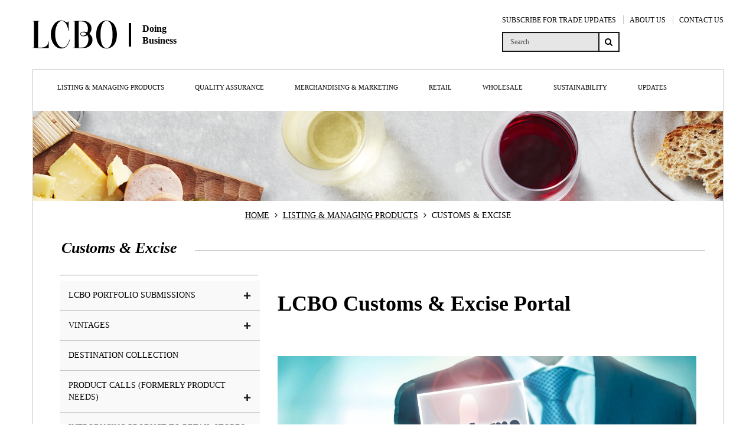

--- FILE ---
content_type: text/html;charset=utf-8
request_url: https://doingbusinesswithlcbo.com/content/dbwl/en/basepage/home/new-supplier-agent/Customs.html
body_size: 13942
content:

<!DOCTYPE HTML>
<html lang="en">
    <head>
    		<meta http-equiv="Content-Type" content="text/html; charset=utf-8"/>
		<title>Customs &amp; Excise | Doing Business with LCBO</title>
        
		<meta name="keywords" content="LCBO "/>
		<meta name="pageIdentifier" content="Customs &amp; Excise"/>
		<meta name="og:site_name" content="LCBO"/>
        <meta property="og:title" content="Customs &amp; Excise"/>
        <meta property="og:url" content="www.doingbusinesswithlcbo.com/content/dbwl/en/basepage/home/new-supplier-agent/Customs"/>
        <meta property="og:image" content="www.doingbusinesswithlcbo.com/content/dam/dbwl/lcbo-img.jpg"/>
        <meta property="og:description"/>


    
    <meta name="template" content="dbwl-content-page"/>
    
    <!-- Analytics -->
    <meta name="content-page-ref" content="zLllzbF_DyIYAUlJFOOLI5bxnRUCajV6eOIXSef9GbdrqOcIKLZODB6JVZ30naH4_yJO2otCQSt1sPj0VaoaM7e08GE7PJw0A6Spez6Tdq4"/>
<script defer="defer" type="text/javascript" src="/.rum/@adobe/helix-rum-js@%5E2/dist/rum-standalone.js"></script>
<script async src="https://www.googletagmanager.com/gtag/js?id=G-Y0QJBSNGT8"></script>
    <script> window.dataLayer = window.dataLayer || []; function gtag(){dataLayer.push(arguments);} gtag('js', new Date()); gtag('config', 'G-Y0QJBSNGT8'); </script>
    
    
<link rel="canonical" href="/content/dbwl/en/basepage/home/new-supplier-agent/Customs.html"/>


    
<meta name="viewport" content="width=device-width, initial-scale=1, minimum-scale=1.0, maximum-scale=5.0"/>
<link rel="shortcut icon" href="/content/dam/dbwl/favicon.ico" type="image/x-icon"/>


    
    <link rel="stylesheet" href="/etc.clientlibs/dbwl/clientlibs/clientlib-dependencies.lc-d41d8cd98f00b204e9800998ecf8427e-lc.min.css" type="text/css">
<link rel="stylesheet" href="/etc.clientlibs/dbwl/clientlibs/clientlib-site.lc-2d6921320bc3b3837fbbb23883b96620-lc.min.css" type="text/css">
<script src="/etc.clientlibs/dbwl/clientlibs/clientlib-dependencies.lc-4807fc7625dee770361558d4c0a8b102-lc.min.js"></script>
<script src="/etc.clientlibs/dbwl/clientlibs/clientlib-site.lc-8363feac081ff397aa1e2005275833f4-lc.min.js"></script>




<script type="text/javascript">
    new WOW().init();
</script>

    
    
    

    

    
    
    
    
    <script async src="/etc.clientlibs/core/wcm/components/commons/datalayer/v2/clientlibs/core.wcm.components.commons.datalayer.v2.lc-1e0136bad0acfb78be509234578e44f9-lc.min.js"></script>


    
    <script async src="/etc.clientlibs/core/wcm/components/commons/datalayer/acdl/core.wcm.components.commons.datalayer.acdl.lc-bf921af342fd2c40139671dbf0920a1f-lc.min.js"></script>



    
    
</head>
    <body class="maincontentpage homepage page basicpage lcbo-wrapper" id="maincontentpage-c785b14d43" data-cmp-link-accessibility-enabled data-cmp-link-accessibility-text="opens in a new tab" data-cmp-data-layer-enabled>
        <script>
          window.adobeDataLayer = window.adobeDataLayer || [];
          adobeDataLayer.push({
              page: JSON.parse("{\x22maincontentpage\u002Dc785b14d43\x22:{\x22@type\x22:\x22dbwl\/components\/structure\/maincontentpage\x22,\x22repo:modifyDate\x22:\x222024\u002D02\u002D13T16:32:57Z\x22,\x22dc:title\x22:\x22Customs \x26 Excise\x22,\x22xdm:template\x22:\x22\/conf\/dbwl\/settings\/wcm\/templates\/dbwl\u002Dcontent\u002Dpage\x22,\x22xdm:language\x22:\x22en\x22,\x22xdm:tags\x22:[],\x22repo:path\x22:\x22\/content\/dbwl\/en\/basepage\/home\/new\u002Dsupplier\u002Dagent\/Customs.html\x22}}"),
              event:'cmp:show',
              eventInfo: {
                  path: 'page.maincontentpage\u002Dc785b14d43'
              }
          });
        </script>
        
        
            




            <div class="dark-bg"></div>

            
     
    	

<div>
<header>

   <div class="navbar navbar-inverse border-top">
       <ul class="skip-links">

   		 <li><a href="#mainContent" aria-label="Skip to the main content"> Skip to the main content</a></li>
		</ul>

      <div class="container container-fluid content-nav-group">
         <div class="static-style">
            <div class="navbar-header">
               <button class="navbar-toggle" title="MENU" aria-label="Menu" role="button" data-toggle="collapse" data-target="#myNavbar">
               <span class="icon-bars">
               <span class="icon-bar"></span>
               <span class="icon-bar"></span>
               <span class="icon-bar"></span>
               </span>
               <span class="glass">
               <i class="fa fa-search" aria-hidden="true"></i>
               </span>
               </button> 
               <div class="navbar-brand" href="#">

                  <div class="box-left pull-left">
                     <div tabindex="0" role="button" class="item btn-menu btn-menu-js">

                        <div class="ico-menu">
                           <div class="bar"></div>
                           <div class="bar"></div>
                           <div class="bar"></div>
                        </div>
                        <span>MENU</span>
                     </div>
                  </div>
                   <div class="box-right pull-right">
                     <a href="#0" class="cd-top-desktop">Back to top</a>
                     <a href="#0" class="cd-top-mobile pull-left">top</a>
                  </div>
                  <a id="logo" aria-label="Doing Business with LCBO Home" href="/content/dbwl/en/basepage/home.html">
                     <div class="logo">
                        <svg version="1.0" xmlns="http://www.w3.org/2000/svg" width="466.000000pt" height="70.000000pt" viewBox="0 0 466.000000 156.000000" preserveAspectRatio="xMidYMid meet">
                           <metadata>
                              Created by potrace 1.15, written by Peter Selinger 2001-2017
                           </metadata>
                           <g transform="translate(0.000000,156.000000) scale(0.100000,-0.100000)" fill="#000000" stroke="none">
                              <path d="M1460 1544 c-140 -38 -261 -149 -346 -319 -85 -172 -118 -359 -96
                                 -555 48 -426 319 -711 632 -663 184 29 310 153 379 373 25 82 29 112 15 117
                                 -7 2 -18 -24 -28 -64 -41 -164 -141 -309 -244 -355 -64 -29 -152 -29 -215 0
                                 -100 45 -196 177 -251 345 -128 392 -19 962 206 1078 136 70 283 -2 371 -181
                                 36 -72 87 -247 87 -295 0 -13 3 -30 6 -39 19 -49 24 10 24 264 0 180 -4 280
                                 -10 280 -5 0 -10 -9 -10 -20 0 -28 -35 -60 -66 -60 -15 0 -59 18 -98 40 -124
                                 68 -239 85 -356 54z"/>
                              <path d="M3961 1545 c-192 -54 -351 -235 -411 -468 -65 -258 -42 -552 62 -766
                                 48 -101 151 -212 235 -255 147 -74 320 -74 471 0 227 111 353 399 339 774 -17
                                 430 -232 713 -552 726 -61 3 -108 -1 -144 -11z m235 -45 c134 -76 210 -302
                                 221 -651 17 -521 -103 -819 -330 -819 -170 0 -274 153 -319 468 -17 116 -16
                                 444 1 557 27 182 79 319 149 397 75 83 184 102 278 48z"/>
                              <path d="M0 1520 c0 -5 18 -10 40 -10 l40 0 0 -730 0 -730 -40 0 c-22 0 -40
                                 -4 -40 -10 0 -7 157 -10 450 -10 l450 0 0 185 c0 149 -3 185 -14 185 -9 0 -15
                                 -18 -18 -58 -7 -72 -44 -148 -94 -192 -80 -70 -189 -100 -366 -100 l-98 0 0
                                 730 0 730 45 0 c25 0 45 5 45 10 0 6 -73 10 -200 10 -127 0 -200 -4 -200 -10z"/>
                              <path d="M2240 1520 c0 -5 20 -10 45 -10 l45 0 0 -730 0 -730 -45 0 c-25 0
                                 -45 -4 -45 -10 0 -6 118 -10 333 -10 267 0 344 3 392 15 137 36 249 128 308
                                 252 30 64 32 75 32 179 0 107 -1 112 -37 185 -21 41 -57 93 -82 118 l-46 45
                                 26 33 c14 18 39 63 57 101 29 61 32 76 32 162 -1 120 -25 186 -97 265 -59 65
                                 -114 100 -199 126 -54 17 -96 19 -390 19 -213 0 -329 -4 -329 -10z m607 -39
                                 c126 -55 213 -211 213 -381 0 -62 -23 -177 -38 -192 -4 -4 -29 -1 -56 7 -74
                                 22 -165 29 -215 15 -64 -17 -111 -67 -111 -116 0 -52 32 -102 78 -121 57 -24
                                 181 -14 255 20 l58 27 19 -43 c79 -178 27 -437 -112 -563 -72 -65 -116 -78
                                 -258 -79 l-125 0 -3 715 c-1 393 0 721 3 729 9 24 227 10 292 -18z m48 -605
                                 c86 -40 90 -61 23 -115 -70 -56 -171 -63 -223 -15 -22 20 -26 31 -23 66 2 35
                                 9 46 37 65 46 31 119 31 186 -1z"/>
                           </g>
                        </svg>
                        <span>
                           <p>Doing</p>
                           <p>Business</p>
                        </span>
                     </div>
                  </a>
               </div>
            </div>
            <div class="collapse navbar-collapse js-menu-active" id="myNavbar">
               <div class="search pull-right">
                  <div class="about-contact">
                     <a href="https://mylcbo.com/app/trades/register" target="_blank" aria-label="SUBSCRIBE FOR TRADE UPDATES">SUBSCRIBE FOR TRADE UPDATES</a>
                     <a href="https://www.lcbo.com/content/lcbo/en/corporate-pages/about-LCBO.html" aria-label="About Us">ABOUT US</a>
                     <a href="/content/dbwl/en/basepage/home/contact-us.html" aria-label="Contact Us">CONTACT US</a>
                  </div>

				   <center>
					   <form id="cse-search-box" action="/content/dbwl/en/basepage/home/search.html" class="clearfix">
						  <span class="input-text">
						  <input aria-label="search" type="text" id="search" maxlength="2048" name="q" value="" class="form-control" placeholder="Search"/>
						  </span>
						  <input type="hidden" name="nodeType" value="cq:Page"/>
						  <span class="input-button">
						  <button aria-label="Search submit" class="btn btn-default" id="search_submit" title="Search" type="submit">
						  <i class="fa fa-search" aria-hidden="true"></i>
						  </button>
						  </span>
					   </form>
					</center>
               </div>
               <!-- navigation start-->
			<nav>
               
                  <ul role="list" class="nav navbar-nav navbar-left ">
                     
                        
                     
                        
                     
                        
                           <!-- level1 start -->

				         
                           
                           <li>
							  
                              <a aria-expanded="true" href="/content/dbwl/en/basepage/home/new-supplier-agent.html" class="link-open dark-gray">
                                  <span class="menu-item">Listing &amp; Managing Products</span>
									 
							  		 <span aria-label="expand" role="button" tabindex="0" class="expanded-icon"></span>
									
                              </a>
                              <!-- level1 submenu1 start -->

                              
                                 <ul class="sub-links">
                                    
                                       
                                    
                                       
                                          <li>

                                               

                                             <a class="link-open dark-gray" href="/content/dbwl/en/basepage/home/new-supplier-agent/LCBOProductSubmission.html">LCBO Portfolio Submissions 

                                                  
                                    				<span aria-label="expand" role="button" tabindex="0" class="expanded-icon"></span>
                                     			 
                                             </a>
                                             <!-- level2 submenu1 start -->


                                             
                                                <ul class="sub-links">
                                                   
                                                      
                                                   
                                                      
                                                         <li>
															 

                                                            <a class="link-open" href="/content/dbwl/en/basepage/home/new-supplier-agent/LCBOProductSubmission/DiscontinuanceOfPurchase.html">Discontinuance of Purchase
                                                           </a>
                                                         </li>
                                                      
                                                   
                                                </ul>
                                             
                                             <!-- level2 submenu1 end -->
                                          </li>
                                       
                                    
                                       
                                    
                                       
                                          <li>

                                               

                                             <a class="link-open dark-gray" href="/content/dbwl/en/basepage/home/new-supplier-agent/WhatisVintages.html">VINTAGES

                                                  
                                    				<span aria-label="expand" role="button" tabindex="0" class="expanded-icon"></span>
                                     			 
                                             </a>
                                             <!-- level2 submenu1 start -->


                                             
                                                <ul class="sub-links">
                                                   
                                                      
                                                   
                                                      
                                                         <li>
															 

                                                            <a class="link-open" href="/content/dbwl/en/basepage/home/new-supplier-agent/WhatisVintages/VintagesProductSubmission.html">VINTAGES Product Submission
                                                           </a>
                                                         </li>
                                                      
                                                   
                                                      
                                                         <li>
															 

                                                            <a class="link-open" href="/content/dbwl/en/basepage/home/new-supplier-agent/WhatisVintages/VintagesRetail.html">Vintages Retail Programs
                                                           </a>
                                                         </li>
                                                      
                                                   
                                                      
                                                         <li>
															 

                                                            <a class="link-open" href="/content/dbwl/en/basepage/home/new-supplier-agent/WhatisVintages/VintagesOnlinePrograms.html">Vintages Online Programs
                                                           </a>
                                                         </li>
                                                      
                                                   
                                                      
                                                         <li>
															 

                                                            <a class="link-open" href="https://www.doingbusinesswithlcbo.com/content/dbwl/en/basepage/home/updates.html" target="_blank">Vintages Updates and Letters to the Trade
                                                           </a>
                                                         </li>
                                                      
                                                   
                                                      
                                                         <li>
															 

                                                            <a class="link-open" href="/content/dbwl/en/basepage/home/new-supplier-agent/WhatisVintages/VintagesFormsandTools.html">Vintages Forms and Tools
                                                           </a>
                                                         </li>
                                                      
                                                   
                                                </ul>
                                             
                                             <!-- level2 submenu1 end -->
                                          </li>
                                       
                                    
                                       
                                    
                                       
                                    
                                       
                                    
                                       
                                    
                                       
                                    
                                       
                                          <li>

                                               

                                             <a class="link-open dark-gray" href="/content/dbwl/en/basepage/home/new-supplier-agent/DestinationCollection.html">Destination Collection

                                                  
                                             </a>
                                             <!-- level2 submenu1 start -->


                                             
                                             <!-- level2 submenu1 end -->
                                          </li>
                                       
                                    
                                       
                                          <li>

                                               

                                             <a class="link-open dark-gray" href="/content/dbwl/en/basepage/home/new-supplier-agent/ProductNeedsLetters.html">Product Calls (formerly Product Needs)

                                                  
                                    				<span aria-label="expand" role="button" tabindex="0" class="expanded-icon"></span>
                                     			 
                                             </a>
                                             <!-- level2 submenu1 start -->


                                             
                                                <ul class="sub-links">
                                                   
                                                      
                                                   
                                                      
                                                         <li>
															 

                                                            <a class="link-open" href="/content/dbwl/en/basepage/home/new-supplier-agent/ProductNeedsLetters/niss-submission-form.html">NISS Notifications
                                                           </a>
                                                         </li>
                                                      
                                                   
                                                      
                                                   
                                                      
                                                   
                                                      
                                                   
                                                      
                                                   
                                                      
                                                   
                                                      
                                                   
                                                </ul>
                                             
                                             <!-- level2 submenu1 end -->
                                          </li>
                                       
                                    
                                       
                                    
                                       
                                    
                                       
                                    
                                       
                                    
                                       
                                    
                                       
                                    
                                       
                                    
                                       
                                          <li>

                                               

                                             <a class="link-open dark-gray" href="/content/dbwl/en/basepage/home/new-supplier-agent/IntroduceProductToStore.html">Introducing Product To Retail Stores

                                                  
                                             </a>
                                             <!-- level2 submenu1 start -->


                                             
                                             <!-- level2 submenu1 end -->
                                          </li>
                                       
                                    
                                       
                                          <li>

                                               

                                             <a class="link-open dark-gray" href="/content/dbwl/en/basepage/home/new-supplier-agent/findanagent.html">Need an Agent?

                                                  
                                    				<span aria-label="expand" role="button" tabindex="0" class="expanded-icon"></span>
                                     			 
                                             </a>
                                             <!-- level2 submenu1 start -->


                                             
                                                <ul class="sub-links">
                                                   
                                                      
                                                   
                                                      
                                                         <li>
															 

                                                            <a class="link-open" href="/content/dbwl/en/basepage/home/new-supplier-agent/findanagent/RoleofSupplierandAgents.html">Role of Supplier and Agents
                                                           </a>
                                                         </li>
                                                      
                                                   
                                                </ul>
                                             
                                             <!-- level2 submenu1 end -->
                                          </li>
                                       
                                    
                                       
                                    
                                       
                                          <li>

                                               

                                             <a class="link-open dark-gray" href="/content/dbwl/en/basepage/home/new-supplier-agent/Pricing.html">Pricing

                                                  
                                    				<span aria-label="expand" role="button" tabindex="0" class="expanded-icon"></span>
                                     			 
                                             </a>
                                             <!-- level2 submenu1 start -->


                                             
                                                <ul class="sub-links">
                                                   
                                                      
                                                   
                                                      
                                                         <li>
															 

                                                            <a class="link-open" href="/content/dbwl/en/basepage/home/new-supplier-agent/Pricing/HelpfulToolsandLinks.html">Helpful Tools &amp; Links
                                                           </a>
                                                         </li>
                                                      
                                                   
                                                      
                                                         <li>
															 

                                                            <a class="link-open" href="/content/dbwl/en/basepage/home/new-supplier-agent/Pricing/LCBO-Wholesale-Pricing.html">LCBO Wholesale Pricing
                                                           </a>
                                                         </li>
                                                      
                                                   
                                                      
                                                         <li>
															 

                                                            <a class="link-open" href="/content/dbwl/en/basepage/home/new-supplier-agent/Pricing/LCBO-Retail-Pricing.html">LCBO Retail Pricing
                                                           </a>
                                                         </li>
                                                      
                                                   
                                                </ul>
                                             
                                             <!-- level2 submenu1 end -->
                                          </li>
                                       
                                    
                                       
                                    
                                       
                                    
                                       
                                    
                                       
                                          <li>

                                               

                                             <a class="link-open dark-gray" href="/content/dbwl/en/basepage/home/new-supplier-agent/accounts-payable.html">Accounts Payable

                                                  
                                    				<span aria-label="expand" role="button" tabindex="0" class="expanded-icon"></span>
                                     			 
                                             </a>
                                             <!-- level2 submenu1 start -->


                                             
                                                <ul class="sub-links">
                                                   
                                                      
                                                   
                                                      
                                                         <li>
															 

                                                            <a class="link-open" href="/content/dbwl/en/basepage/home/new-supplier-agent/accounts-payable/accounts-payable-customer-service.html">Accounts Payable Customer Service
                                                           </a>
                                                         </li>
                                                      
                                                   
                                                      
                                                         <li>
															 

                                                            <a class="link-open" href="/content/dbwl/en/basepage/home/new-supplier-agent/accounts-payable/forms.html">Forms
                                                           </a>
                                                         </li>
                                                      
                                                   
                                                      
                                                         <li>
															 

                                                            <a class="link-open" href="/content/dbwl/en/basepage/home/new-supplier-agent/accounts-payable/invoice-prefix-legend.html">Invoice Prefix Legend
                                                           </a>
                                                         </li>
                                                      
                                                   
                                                      
                                                         <li>
															 

                                                            <a class="link-open" href="/content/dbwl/en/basepage/home/new-supplier-agent/accounts-payable/who-to-contact.html">Contacts
                                                           </a>
                                                         </li>
                                                      
                                                   
                                                      
                                                         <li>
															 

                                                            <a class="link-open" href="/content/dbwl/en/basepage/home/new-supplier-agent/accounts-payable/frequently-asked-questions.html">FAQs
                                                           </a>
                                                         </li>
                                                      
                                                   
                                                </ul>
                                             
                                             <!-- level2 submenu1 end -->
                                          </li>
                                       
                                    
                                       
                                    
                                       
                                    
                                       
                                    
                                       
                                    
                                       
                                    
                                       
                                          <li>

                                               

                                             <a class="link-open dark-gray" href="/content/dbwl/en/basepage/home/new-supplier-agent/accounts-receivable.html">Accounts Receivable

                                                  
                                    				<span aria-label="expand" role="button" tabindex="0" class="expanded-icon"></span>
                                     			 
                                             </a>
                                             <!-- level2 submenu1 start -->


                                             
                                                <ul class="sub-links">
                                                   
                                                      
                                                   
                                                      
                                                         <li>
															 

                                                            <a class="link-open" href="/content/dbwl/en/basepage/home/new-supplier-agent/accounts-receivable/invoice-prefix-legend.html">Invoice Prefix Legend
                                                           </a>
                                                         </li>
                                                      
                                                   
                                                      
                                                         <li>
															 

                                                            <a class="link-open" href="/content/dbwl/en/basepage/home/new-supplier-agent/accounts-receivable/payment-terms.html">Payment Terms
                                                           </a>
                                                         </li>
                                                      
                                                   
                                                      
                                                         <li>
															 

                                                            <a class="link-open" href="/content/dbwl/en/basepage/home/new-supplier-agent/accounts-receivable/forms.html">Forms
                                                           </a>
                                                         </li>
                                                      
                                                   
                                                      
                                                         <li>
															 

                                                            <a class="link-open" href="/content/dbwl/en/basepage/home/new-supplier-agent/accounts-receivable/who-to-contact.html">Contacts
                                                           </a>
                                                         </li>
                                                      
                                                   
                                                      
                                                         <li>
															 

                                                            <a class="link-open" href="/content/dbwl/en/basepage/home/new-supplier-agent/accounts-receivable/frequently-asked-questions.html">FAQs
                                                           </a>
                                                         </li>
                                                      
                                                   
                                                </ul>
                                             
                                             <!-- level2 submenu1 end -->
                                          </li>
                                       
                                    
                                       
                                    
                                       
                                    
                                       
                                    
                                       
                                    
                                       
                                    
                                       
                                          <li>

                                               

                                             <a class="link-open dark-gray" href="/content/dbwl/en/basepage/home/new-supplier-agent/demo.html">Online tools/systems/Forms

                                                  
                                    				<span aria-label="expand" role="button" tabindex="0" class="expanded-icon"></span>
                                     			 
                                             </a>
                                             <!-- level2 submenu1 start -->


                                             
                                                <ul class="sub-links">
                                                   
                                                      
                                                   
                                                      
                                                         <li>
															 

                                                            <a class="link-open" href="/content/dbwl/en/basepage/home/new-supplier-agent/demo/TPAR.html">Trading Partner Access Request (TPAR)
                                                           </a>
                                                         </li>
                                                      
                                                   
                                                      
                                                         <li>
															 

                                                            <a class="link-open" href="/content/dbwl/en/basepage/home/new-supplier-agent/demo/NISS.html">New Item Submission System (NISS)
                                                           </a>
                                                         </li>
                                                      
                                                   
                                                      
                                                         <li>
															 

                                                            <a class="link-open" href="/content/dbwl/en/basepage/home/new-supplier-agent/demo/WebPOSystem.html">Web Purchase Order System
                                                           </a>
                                                         </li>
                                                      
                                                   
                                                      
                                                         <li>
															 

                                                            <a class="link-open" href="/content/dbwl/en/basepage/home/new-supplier-agent/demo/IMSWebsystem.html">Inbound Scheduling (IMS) Web System
                                                           </a>
                                                         </li>
                                                      
                                                   
                                                      
                                                         <li>
															 

                                                            <a class="link-open" href="/content/dbwl/en/basepage/home/new-supplier-agent/demo/MPTS.html">Merchandising Promotions Tracking System (MPTS)
                                                           </a>
                                                         </li>
                                                      
                                                   
                                                      
                                                         <li>
															 

                                                            <a class="link-open" href="/content/dbwl/en/basepage/home/new-supplier-agent/demo/iSupplier.html">iSupplier
                                                           </a>
                                                         </li>
                                                      
                                                   
                                                      
                                                         <li>
															 

                                                            <a class="link-open" href="/content/dbwl/en/basepage/home/new-supplier-agent/demo/SaleOfData.html">Sale of Data
                                                           </a>
                                                         </li>
                                                      
                                                   
                                                      
                                                         <li>
															 

                                                            <a class="link-open" href="/content/dbwl/en/basepage/home/new-supplier-agent/demo/NarrowCast.html">Information Sharing &amp; NarrowCast
                                                           </a>
                                                         </li>
                                                      
                                                   
                                                      
                                                         <li>
															 

                                                            <a class="link-open" href="/content/dbwl/en/basepage/home/new-supplier-agent/demo/FiscalCalendar2021_22.html">Fiscal Calendars
                                                           </a>
                                                         </li>
                                                      
                                                   
                                                      
                                                         <li>
															 

                                                            <a class="link-open" href="/content/dbwl/en/basepage/home/new-supplier-agent/demo/Forms.html">Forms
                                                           </a>
                                                         </li>
                                                      
                                                   
                                                      
                                                         <li>
															 

                                                            <a class="link-open" href="/content/dbwl/en/basepage/home/retail/DirectDeliveryVendorPortal.html" target="_blank">Direct Delivery Vendor Portal
                                                           </a>
                                                         </li>
                                                      
                                                   
                                                      
                                                         <li>
															 

                                                            <a class="link-open" href="/content/dbwl/en/basepage/home/new-supplier-agent/demo/CPFR.html">Collaborative Planning Forecasting Replenishment (CPFR)
                                                           </a>
                                                         </li>
                                                      
                                                   
                                                </ul>
                                             
                                             <!-- level2 submenu1 end -->
                                          </li>
                                       
                                    
                                       
                                    
                                       
                                    
                                       
                                    
                                       
                                    
                                       
                                    
                                       
                                    
                                       
                                    
                                       
                                    
                                       
                                    
                                       
                                    
                                       
                                    
                                       
                                    
                                       
                                          <li>

                                               

                                             <a class="link-open dark-gray" href="/content/dbwl/en/basepage/home/new-supplier-agent/DirectDelivery.html">Direct Delivery Program

                                                  
                                    				<span aria-label="expand" role="button" tabindex="0" class="expanded-icon"></span>
                                     			 
                                             </a>
                                             <!-- level2 submenu1 start -->


                                             
                                                <ul class="sub-links">
                                                   
                                                      
                                                   
                                                      
                                                         <li>
															 

                                                            <a class="link-open" href="/content/dbwl/en/basepage/home/new-supplier-agent/DirectDelivery/application-for-distillery-direct-delivery-to-licensees-authoriz.html">Apply to the Direct Delivery Program
                                                           </a>
                                                         </li>
                                                      
                                                   
                                                      
                                                         <li>
															 

                                                            <a class="link-open" href="/content/dbwl/en/basepage/home/new-supplier-agent/DirectDelivery/know-your-obligations---financial-reporting.html">Know Your Obligations – Financial Reporting &amp; Payment Remittance
                                                           </a>
                                                         </li>
                                                      
                                                   
                                                      
                                                         <li>
															 

                                                            <a class="link-open" href="/content/dbwl/en/basepage/home/new-supplier-agent/DirectDelivery/reporting-templates---financial-reporting.html">Financial Reporting Templates
                                                           </a>
                                                         </li>
                                                      
                                                   
                                                </ul>
                                             
                                             <!-- level2 submenu1 end -->
                                          </li>
                                       
                                    
                                       
                                    
                                       
                                    
                                       
                                    
                                       
                                          <li>

                                               

                                             <a class="link-open dark-gray" href="/content/dbwl/en/basepage/home/new-supplier-agent/OntarioWinesDirectDeliveryProgram.html">Ontario Wines Direct Delivery to LCBO Stores Program

                                                  
                                             </a>
                                             <!-- level2 submenu1 start -->


                                             
                                             <!-- level2 submenu1 end -->
                                          </li>
                                       
                                    
                                       
                                          <li>

                                               

                                             <a class="link-open dark-gray" href="/content/dbwl/en/basepage/home/new-supplier-agent/OntarioSmallDistillersDirecttoStoreDelivery.html">Ontario Small Distillers Direct to LCBO Stores Program

                                                  
                                             </a>
                                             <!-- level2 submenu1 start -->


                                             
                                             <!-- level2 submenu1 end -->
                                          </li>
                                       
                                    
                                       
                                          <li>

                                               

                                             <a class="link-open dark-gray" href="/content/dbwl/en/basepage/home/new-supplier-agent/Customs.html">Customs &amp; Excise

                                                  
                                    				<span aria-label="expand" role="button" tabindex="0" class="expanded-icon"></span>
                                     			 
                                             </a>
                                             <!-- level2 submenu1 start -->


                                             
                                                <ul class="sub-links">
                                                   
                                                      
                                                   
                                                      
                                                         <li>
															 

                                                            <a class="link-open" href="/content/dbwl/en/basepage/home/new-supplier-agent/Customs/LCBOFTAProgram.html">FTA Resources Hub
                                                           </a>
                                                         </li>
                                                      
                                                   
                                                      
                                                   
                                                      
                                                   
                                                      
                                                   
                                                      
                                                   
                                                      
                                                         <li>
															 

                                                            <a class="link-open" href="/content/dbwl/en/basepage/home/new-supplier-agent/Customs/Purchase_Diplomat-Consular.html">Purchase of beverage alcohol by Diplomatic Missions, Consular Posts, and International Organizations
                                                           </a>
                                                         </li>
                                                      
                                                   
                                                </ul>
                                             
                                             <!-- level2 submenu1 end -->
                                          </li>
                                       
                                    
                                       
                                    
                                       
                                    
                                       
                                    
                                       
                                    
                                       
                                    
                                       
                                    
                                       
                                          <li>

                                               

                                             <a class="link-open dark-gray" href="/content/dbwl/en/basepage/home/new-supplier-agent/VendorPerformanceProgram.html">Vendor Performance Program

                                                  
                                    				<span aria-label="expand" role="button" tabindex="0" class="expanded-icon"></span>
                                     			 
                                             </a>
                                             <!-- level2 submenu1 start -->


                                             
                                                <ul class="sub-links">
                                                   
                                                      
                                                   
                                                      
                                                         <li>
															 

                                                            <a class="link-open" href="/content/dbwl/en/basepage/home/new-supplier-agent/VendorPerformanceProgram/VendorPerformanceProgram.html">Vendor Performance Program Guidelines
                                                           </a>
                                                         </li>
                                                      
                                                   
                                                </ul>
                                             
                                             <!-- level2 submenu1 end -->
                                          </li>
                                       
                                    
                                       
                                    
                                       
                                          <li>

                                               

                                             <a class="link-open dark-gray" href="/content/dbwl/en/basepage/home/new-supplier-agent/TLGT.html">Transportation

                                                  
                                             </a>
                                             <!-- level2 submenu1 start -->


                                             
                                             <!-- level2 submenu1 end -->
                                          </li>
                                       
                                    
                                       
                                          <li>

                                               

                                             <a class="link-open dark-gray" href="/content/dbwl/en/basepage/home/new-supplier-agent/TrilliumSupplyChainServices.html">Trillium Supply Chain Services

                                                  
                                             </a>
                                             <!-- level2 submenu1 start -->


                                             
                                             <!-- level2 submenu1 end -->
                                          </li>
                                       
                                    
                                 </ul>
                              
                              <!-- level1 submenu1 end -->
                           </li>
                           <!-- level1 end -->
                        
                        
                     
                        
                     
                        
                     
                        
                     
                        
                     
                        
                     
                        
                     
                        
                     
                        
                     
                        
                     
                        
                     
                        
                     
                        
                     
                        
                     
                        
                     
                        
                     
                        
                     
                        
                     
                        
                     
                        
                     
                        
                     
                        
                     
                        
                     
                        
                     
                        
                     
                        
                     
                        
                     
                        
                     
                        
                     
                        
                     
                        
                     
                        
                     
                        
                     
                        
                     
                        
                     
                        
                     
                        
                     
                        
                     
                        
                     
                        
                     
                        
                     
                        
                     
                        
                     
                        
                     
                        
                     
                        
                     
                        
                     
                        
                     
                        
                     
                        
                     
                        
                     
                        
                     
                        
                     
                        
                     
                        
                     
                        
                     
                        
                     
                        
                     
                        
                     
                        
                     
                        
                     
                        
                     
                        
                     
                        
                     
                        
                     
                        
                     
                        
                     
                        
                           <!-- level1 start -->

				         
                           
                           <li>
							  
                              <a aria-expanded="true" href="/content/dbwl/en/basepage/home/quality-assurance.html" class="link-open dark-gray">
                                  <span class="menu-item">Quality Assurance</span>
									 
							  		 <span aria-label="expand" role="button" tabindex="0" class="expanded-icon"></span>
									
                              </a>
                              <!-- level1 submenu1 start -->

                              
                                 <ul class="sub-links">
                                    
                                       
                                    
                                       
                                          <li>

                                               

                                             <a class="link-open dark-gray" href="/content/dbwl/en/basepage/home/quality-assurance/quality-assurance-updates.html">Quality Assurance News

                                                  
                                             </a>
                                             <!-- level2 submenu1 start -->


                                             
                                             <!-- level2 submenu1 end -->
                                          </li>
                                       
                                    
                                       
                                          <li>

                                               

                                             <a class="link-open dark-gray" href="/content/dbwl/en/basepage/home/quality-assurance/quality-assurance-services.html">Quality Assurance Services

                                                  
                                    				<span aria-label="expand" role="button" tabindex="0" class="expanded-icon"></span>
                                     			 
                                             </a>
                                             <!-- level2 submenu1 start -->


                                             
                                                <ul class="sub-links">
                                                   
                                                      
                                                   
                                                      
                                                         <li>
															 

                                                            <a class="link-open" href="/content/dbwl/en/basepage/home/quality-assurance/quality-assurance-services/analytical-testing-services.html">Analytical Testing Services
                                                           </a>
                                                         </li>
                                                      
                                                   
                                                      
                                                   
                                                      
                                                   
                                                      
                                                   
                                                      
                                                         <li>
															 

                                                            <a class="link-open" href="/content/dbwl/en/basepage/home/quality-assurance/quality-assurance-services/sensory-analysis-services.html">Sensory Analysis Services
                                                           </a>
                                                         </li>
                                                      
                                                   
                                                </ul>
                                             
                                             <!-- level2 submenu1 end -->
                                          </li>
                                       
                                    
                                       
                                    
                                       
                                    
                                       
                                    
                                       
                                    
                                       
                                    
                                       
                                          <li>

                                               

                                             <a class="link-open dark-gray" href="/content/dbwl/en/basepage/home/quality-assurance/quality-assurance-policies---guidelines.html">QA Policies, Programs &amp; Guidelines

                                                  
                                    				<span aria-label="expand" role="button" tabindex="0" class="expanded-icon"></span>
                                     			 
                                             </a>
                                             <!-- level2 submenu1 start -->


                                             
                                                <ul class="sub-links">
                                                   
                                                      
                                                   
                                                      
                                                         <li>
															 

                                                            <a class="link-open" href="/content/dbwl/en/basepage/home/quality-assurance/quality-assurance-policies---guidelines/product-testing.html">Product Testing
                                                           </a>
                                                         </li>
                                                      
                                                   
                                                      
                                                         <li>
															 

                                                            <a class="link-open" href="/content/dbwl/en/basepage/home/quality-assurance/quality-assurance-policies---guidelines/label-compliance.html">Label Compliance
                                                           </a>
                                                         </li>
                                                      
                                                   
                                                      
                                                         <li>
															 

                                                            <a class="link-open" href="/content/dbwl/en/basepage/home/quality-assurance/quality-assurance-policies---guidelines/organic-product-certification.html">Organic Product Certification
                                                           </a>
                                                         </li>
                                                      
                                                   
                                                      
                                                         <li>
															 

                                                            <a class="link-open" href="/content/dbwl/en/basepage/home/quality-assurance/quality-assurance-policies---guidelines/labelling.html">Labelling and Packaging Resources
                                                           </a>
                                                         </li>
                                                      
                                                   
                                                      
                                                   
                                                      
                                                   
                                                      
                                                   
                                                      
                                                   
                                                      
                                                   
                                                      
                                                   
                                                      
                                                   
                                                      
                                                   
                                                      
                                                   
                                                      
                                                   
                                                      
                                                         <li>
															 

                                                            <a class="link-open" href="/content/dbwl/en/basepage/home/quality-assurance/quality-assurance-policies---guidelines/lcbo-lightweight-glass-bottle-program.html">LCBO Lightweight Glass Bottle Program
                                                           </a>
                                                         </li>
                                                      
                                                   
                                                </ul>
                                             
                                             <!-- level2 submenu1 end -->
                                          </li>
                                       
                                    
                                       
                                    
                                       
                                    
                                       
                                    
                                       
                                    
                                       
                                    
                                       
                                    
                                       
                                    
                                       
                                    
                                       
                                    
                                       
                                    
                                       
                                    
                                       
                                    
                                       
                                    
                                       
                                    
                                       
                                    
                                       
                                          <li>

                                               

                                             <a class="link-open dark-gray" href="/content/dbwl/en/basepage/home/quality-assurance/Contacts.html">Contact Us | AskQA

                                                  
                                             </a>
                                             <!-- level2 submenu1 start -->


                                             
                                             <!-- level2 submenu1 end -->
                                          </li>
                                       
                                    
                                 </ul>
                              
                              <!-- level1 submenu1 end -->
                           </li>
                           <!-- level1 end -->
                        
                        
                     
                        
                     
                        
                     
                        
                     
                        
                     
                        
                     
                        
                     
                        
                     
                        
                     
                        
                     
                        
                     
                        
                     
                        
                     
                        
                     
                        
                     
                        
                     
                        
                     
                        
                     
                        
                     
                        
                     
                        
                     
                        
                     
                        
                     
                        
                     
                        
                     
                        
                           <!-- level1 start -->

				         
                           
                           <li>
							  
                              <a aria-expanded="true" href="/content/dbwl/en/basepage/home/merchandising-marketing-programs.html" class="link-open dark-gray">
                                  <span class="menu-item">Merchandising &amp; Marketing</span>
									 
							  		 <span aria-label="expand" role="button" tabindex="0" class="expanded-icon"></span>
									
                              </a>
                              <!-- level1 submenu1 start -->

                              
                                 <ul class="sub-links">
                                    
                                       
                                    
                                       
                                          <li>

                                               

                                             <a class="link-open dark-gray" href="/content/dbwl/en/basepage/home/merchandising-marketing-programs/PromotionalCalendar.html">Promotional Calendar

                                                  
                                    				<span aria-label="expand" role="button" tabindex="0" class="expanded-icon"></span>
                                     			 
                                             </a>
                                             <!-- level2 submenu1 start -->


                                             
                                                <ul class="sub-links">
                                                   
                                                      
                                                   
                                                      
                                                         <li>
															 

                                                            <a class="link-open" href="/content/dbwl/en/basepage/home/merchandising-marketing-programs/PromotionalCalendar/fiscal-2025-2026.html">Fiscal 2025-2026
                                                           </a>
                                                         </li>
                                                      
                                                   
                                                </ul>
                                             
                                             <!-- level2 submenu1 end -->
                                          </li>
                                       
                                    
                                       
                                    
                                       
                                          <li>

                                               

                                             <a class="link-open dark-gray" href="/content/dbwl/en/basepage/home/merchandising-marketing-programs/promotional-programs.html">Promotional Programs

                                                  
                                    				<span aria-label="expand" role="button" tabindex="0" class="expanded-icon"></span>
                                     			 
                                             </a>
                                             <!-- level2 submenu1 start -->


                                             
                                                <ul class="sub-links">
                                                   
                                                      
                                                   
                                                      
                                                         <li>
															 

                                                            <a class="link-open" href="/content/dbwl/en/basepage/home/merchandising-marketing-programs/promotional-programs/BrandSpotlights.html">In-Store and Omni-Commerce Display Programs
                                                           </a>
                                                         </li>
                                                      
                                                   
                                                      
                                                   
                                                      
                                                   
                                                      
                                                   
                                                      
                                                   
                                                      
                                                   
                                                      
                                                   
                                                      
                                                   
                                                      
                                                   
                                                      
                                                   
                                                      
                                                   
                                                      
                                                   
                                                      
                                                   
                                                      
                                                   
                                                      
                                                   
                                                      
                                                   
                                                      
                                                   
                                                      
                                                   
                                                      
                                                   
                                                      
                                                   
                                                      
                                                   
                                                      
                                                   
                                                      
                                                   
                                                      
                                                   
                                                      
                                                   
                                                      
                                                   
                                                      
                                                         <li>
															 

                                                            <a class="link-open" href="/content/dbwl/en/basepage/home/merchandising-marketing-programs/promotional-programs/VintagesPromotionalPrograms.html">Vintages Promotional Programs
                                                           </a>
                                                         </li>
                                                      
                                                   
                                                      
                                                   
                                                      
                                                   
                                                      
                                                   
                                                      
                                                   
                                                      
                                                   
                                                      
                                                   
                                                      
                                                   
                                                      
                                                   
                                                      
                                                   
                                                      
                                                   
                                                      
                                                   
                                                      
                                                         <li>
															 

                                                            <a class="link-open" href="/content/dbwl/en/basepage/home/merchandising-marketing-programs/promotional-programs/promotional-legend.html">Promotional Legend
                                                           </a>
                                                         </li>
                                                      
                                                   
                                                      
                                                         <li>
															 

                                                            <a class="link-open" href="/content/dbwl/en/basepage/home/merchandising-marketing-programs/promotional-programs/eCommercePrograms.html">eCommerce Opportunities
                                                           </a>
                                                         </li>
                                                      
                                                   
                                                      
                                                   
                                                      
                                                   
                                                      
                                                   
                                                      
                                                   
                                                      
                                                   
                                                      
                                                         <li>
															 

                                                            <a class="link-open" href="/content/dbwl/en/basepage/home/merchandising-marketing-programs/promotional-programs/InstoreTastingProgram.html">Events &amp; In-store Tastings
                                                           </a>
                                                         </li>
                                                      
                                                   
                                                      
                                                   
                                                      
                                                   
                                                      
                                                   
                                                      
                                                   
                                                      
                                                   
                                                      
                                                   
                                                      
                                                   
                                                      
                                                   
                                                      
                                                   
                                                      
                                                   
                                                      
                                                         <li>
															 

                                                            <a class="link-open" href="/content/dbwl/en/basepage/home/merchandising-marketing-programs/promotional-programs/support-programs.html">Support Programs
                                                           </a>
                                                         </li>
                                                      
                                                   
                                                      
                                                   
                                                      
                                                   
                                                      
                                                   
                                                      
                                                   
                                                      
                                                   
                                                      
                                                   
                                                </ul>
                                             
                                             <!-- level2 submenu1 end -->
                                          </li>
                                       
                                    
                                       
                                    
                                       
                                    
                                       
                                    
                                       
                                    
                                       
                                    
                                       
                                    
                                       
                                    
                                       
                                    
                                       
                                    
                                       
                                    
                                       
                                    
                                       
                                    
                                       
                                    
                                       
                                    
                                       
                                    
                                       
                                    
                                       
                                    
                                       
                                    
                                       
                                    
                                       
                                    
                                       
                                    
                                       
                                    
                                       
                                    
                                       
                                    
                                       
                                    
                                       
                                    
                                       
                                    
                                       
                                    
                                       
                                    
                                       
                                    
                                       
                                    
                                       
                                    
                                       
                                    
                                       
                                    
                                       
                                    
                                       
                                    
                                       
                                    
                                       
                                    
                                       
                                    
                                       
                                    
                                       
                                    
                                       
                                    
                                       
                                    
                                       
                                    
                                       
                                    
                                       
                                    
                                       
                                    
                                       
                                    
                                       
                                    
                                       
                                    
                                       
                                    
                                       
                                    
                                       
                                    
                                       
                                    
                                       
                                    
                                       
                                    
                                       
                                    
                                       
                                    
                                       
                                    
                                       
                                    
                                       
                                    
                                       
                                    
                                       
                                    
                                       
                                          <li>

                                               

                                             <a class="link-open dark-gray" href="/content/dbwl/en/basepage/home/merchandising-marketing-programs/FoodDrink.html">Food &amp; Drink

                                                  
                                             </a>
                                             <!-- level2 submenu1 start -->


                                             
                                             <!-- level2 submenu1 end -->
                                          </li>
                                       
                                    
                                       
                                          <li>

                                               

                                             <a class="link-open dark-gray" href="/content/dbwl/en/basepage/home/merchandising-marketing-programs/Gifting.html">Gifting &amp; Corporate Gifting

                                                  
                                    				<span aria-label="expand" role="button" tabindex="0" class="expanded-icon"></span>
                                     			 
                                             </a>
                                             <!-- level2 submenu1 start -->


                                             
                                                <ul class="sub-links">
                                                   
                                                      
                                                   
                                                      
                                                         <li>
															 

                                                            <a class="link-open" href="/content/dbwl/en/basepage/home/merchandising-marketing-programs/Gifting/lcbo-gift-cards-packaging-accessories.html">LCBO Gifting, Gift Cards, Accessories &amp; Mixers as Value-Adds
                                                           </a>
                                                         </li>
                                                      
                                                   
                                                      
                                                         <li>
															 

                                                            <a class="link-open" href="/content/dbwl/en/basepage/home/merchandising-marketing-programs/Gifting/lcbo-glassware-as-value-adds.html">LCBO Glassware as Value-adds
                                                           </a>
                                                         </li>
                                                      
                                                   
                                                </ul>
                                             
                                             <!-- level2 submenu1 end -->
                                          </li>
                                       
                                    
                                       
                                    
                                       
                                    
                                       
                                          <li>

                                               

                                             <a class="link-open dark-gray" href="/content/dbwl/en/basepage/home/merchandising-marketing-programs/Workbooks.html">Participating Store Lists &amp; Workbooks

                                                  
                                    				<span aria-label="expand" role="button" tabindex="0" class="expanded-icon"></span>
                                     			 
                                             </a>
                                             <!-- level2 submenu1 start -->


                                             
                                                <ul class="sub-links">
                                                   
                                                      
                                                   
                                                      
                                                         <li>
															 

                                                            <a class="link-open" href="/content/dbwl/en/basepage/home/merchandising-marketing-programs/Workbooks/store-promotional-workbooks-fiscal-2021-20221.html">Fiscal 2022/2023
                                                           </a>
                                                         </li>
                                                      
                                                   
                                                      
                                                         <li>
															 

                                                            <a class="link-open" href="/content/dbwl/en/basepage/home/merchandising-marketing-programs/Workbooks/store-promotional-workbooks-fiscal-2021-202211.html">Fiscal 2023/2024
                                                           </a>
                                                         </li>
                                                      
                                                   
                                                      
                                                         <li>
															 

                                                            <a class="link-open" href="/content/dbwl/en/basepage/home/merchandising-marketing-programs/Workbooks/store-promotional-workbooks-fiscal-2024-25.html">Fiscal 2024/2025
                                                           </a>
                                                         </li>
                                                      
                                                   
                                                      
                                                         <li>
															 

                                                            <a class="link-open" href="/content/dbwl/en/basepage/home/merchandising-marketing-programs/Workbooks/store-promotional-workbooks-fiscal-2025-26.html"> Fiscal 2025/2026
                                                           </a>
                                                         </li>
                                                      
                                                   
                                                </ul>
                                             
                                             <!-- level2 submenu1 end -->
                                          </li>
                                       
                                    
                                       
                                    
                                       
                                    
                                       
                                    
                                       
                                    
                                       
                                          <li>

                                               

                                             <a class="link-open dark-gray" href="/content/dbwl/en/basepage/home/merchandising-marketing-programs/Guidelines.html">Supplier Asset Requirements

                                                  
                                    				<span aria-label="expand" role="button" tabindex="0" class="expanded-icon"></span>
                                     			 
                                             </a>
                                             <!-- level2 submenu1 start -->


                                             
                                                <ul class="sub-links">
                                                   
                                                      
                                                   
                                                      
                                                         <li>
															 

                                                            <a class="link-open" href="/content/dbwl/en/basepage/home/merchandising-marketing-programs/Guidelines/Captioning.html">Video Content Accessibility Checklist
                                                           </a>
                                                         </li>
                                                      
                                                   
                                                      
                                                         <li>
															 

                                                            <a class="link-open" href="/content/dbwl/en/basepage/home/merchandising-marketing-programs/Guidelines/supplier-produced-merchandiser-guidelines.html">Supplier Merchandiser &amp; In-Store Signage Guidelines
                                                           </a>
                                                         </li>
                                                      
                                                   
                                                </ul>
                                             
                                             <!-- level2 submenu1 end -->
                                          </li>
                                       
                                    
                                       
                                    
                                       
                                    
                                       
                                          <li>

                                               

                                             <a class="link-open dark-gray" href="/content/dbwl/en/basepage/home/merchandising-marketing-programs/Advertising.html">LCBO Advertising Opportunities

                                                  
                                    				<span aria-label="expand" role="button" tabindex="0" class="expanded-icon"></span>
                                     			 
                                             </a>
                                             <!-- level2 submenu1 start -->


                                             
                                                <ul class="sub-links">
                                                   
                                                      
                                                   
                                                      
                                                         <li>
															 

                                                            <a class="link-open" href="/content/dbwl/en/basepage/home/merchandising-marketing-programs/Advertising/meta-flyer.html">Digital Flyer Program
                                                           </a>
                                                         </li>
                                                      
                                                   
                                                      
                                                         <li>
															 

                                                            <a class="link-open" href="/content/dbwl/en/basepage/home/merchandising-marketing-programs/Advertising/external-gifting.html">External Gifting Advertising Campaign
                                                           </a>
                                                         </li>
                                                      
                                                   
                                                      
                                                         <li>
															 

                                                            <a class="link-open" href="/content/dbwl/en/basepage/home/merchandising-marketing-programs/Advertising/summer-refreshment-external-campaign.html">Summer Refreshment External Advertising Campaign
                                                           </a>
                                                         </li>
                                                      
                                                   
                                                </ul>
                                             
                                             <!-- level2 submenu1 end -->
                                          </li>
                                       
                                    
                                       
                                    
                                       
                                    
                                       
                                    
                                       
                                          <li>

                                               

                                             <a class="link-open dark-gray" href="/content/dbwl/en/basepage/home/merchandising-marketing-programs/CustomerLoyaltyProgram.html">Aeroplan Loyalty Program

                                                  
                                    				<span aria-label="expand" role="button" tabindex="0" class="expanded-icon"></span>
                                     			 
                                             </a>
                                             <!-- level2 submenu1 start -->


                                             
                                                <ul class="sub-links">
                                                   
                                                      
                                                   
                                                      
                                                         <li>
															 

                                                            <a class="link-open" href="/content/dbwl/en/basepage/home/merchandising-marketing-programs/CustomerLoyaltyProgram/aeroplan-promotional-calendar.html">Aeroplan Promotional Calendar
                                                           </a>
                                                         </li>
                                                      
                                                   
                                                      
                                                         <li>
															 

                                                            <a class="link-open" href="/content/dbwl/en/basepage/home/merchandising-marketing-programs/CustomerLoyaltyProgram/points-events.html">One Day Aeroplan Double Point Events
                                                           </a>
                                                         </li>
                                                      
                                                   
                                                      
                                                         <li>
															 

                                                            <a class="link-open" href="/content/dbwl/en/basepage/home/merchandising-marketing-programs/CustomerLoyaltyProgram/online-media-and-activation.html">Aeroplan Online Media &amp; Activations
                                                           </a>
                                                         </li>
                                                      
                                                   
                                                      
                                                         <li>
															 

                                                            <a class="link-open" href="/content/dbwl/en/basepage/home/merchandising-marketing-programs/CustomerLoyaltyProgram/trade-bonus-offer-opportunities.html">Bonus Offer Opportunities for Trade Partners
                                                           </a>
                                                         </li>
                                                      
                                                   
                                                      
                                                         <li>
															 

                                                            <a class="link-open" href="/content/dbwl/en/basepage/home/merchandising-marketing-programs/CustomerLoyaltyProgram/year-round-aeroplan-opportunities.html">Year-round Aeroplan Opportunities
                                                           </a>
                                                         </li>
                                                      
                                                   
                                                      
                                                         <li>
															 

                                                            <a class="link-open" href="/content/dbwl/en/basepage/home/merchandising-marketing-programs/CustomerLoyaltyProgram/aeroplan-program-signage-components.html">Aeroplan Program In Store Signage Components
                                                           </a>
                                                         </li>
                                                      
                                                   
                                                      
                                                         <li>
															 

                                                            <a class="link-open" href="/content/dbwl/en/basepage/home/merchandising-marketing-programs/CustomerLoyaltyProgram/aeroplan-program-online-program.html">Aeroplan Program Online Program Components
                                                           </a>
                                                         </li>
                                                      
                                                   
                                                </ul>
                                             
                                             <!-- level2 submenu1 end -->
                                          </li>
                                       
                                    
                                       
                                    
                                       
                                    
                                       
                                    
                                       
                                    
                                       
                                    
                                       
                                    
                                       
                                    
                                       
                                          <li>

                                               

                                             <a class="link-open dark-gray" href="/content/dbwl/en/basepage/home/merchandising-marketing-programs/good-partners.html">SOS Good Partners

                                                  
                                             </a>
                                             <!-- level2 submenu1 start -->


                                             
                                             <!-- level2 submenu1 end -->
                                          </li>
                                       
                                    
                                       
                                          <li>

                                               

                                             <a class="link-open dark-gray" href="/content/dbwl/en/basepage/home/merchandising-marketing-programs/quarterly-trade-updates.html">Quarterly Trade Updates

                                                  
                                             </a>
                                             <!-- level2 submenu1 start -->


                                             
                                             <!-- level2 submenu1 end -->
                                          </li>
                                       
                                    
                                 </ul>
                              
                              <!-- level1 submenu1 end -->
                           </li>
                           <!-- level1 end -->
                        
                        
                     
                        
                     
                        
                     
                        
                     
                        
                     
                        
                     
                        
                     
                        
                     
                        
                     
                        
                     
                        
                     
                        
                     
                        
                     
                        
                     
                        
                     
                        
                     
                        
                     
                        
                     
                        
                     
                        
                     
                        
                     
                        
                     
                        
                     
                        
                     
                        
                     
                        
                     
                        
                     
                        
                     
                        
                     
                        
                     
                        
                     
                        
                     
                        
                     
                        
                     
                        
                     
                        
                     
                        
                     
                        
                     
                        
                     
                        
                     
                        
                     
                        
                     
                        
                     
                        
                     
                        
                     
                        
                     
                        
                     
                        
                     
                        
                     
                        
                     
                        
                     
                        
                     
                        
                     
                        
                     
                        
                     
                        
                     
                        
                     
                        
                     
                        
                     
                        
                     
                        
                     
                        
                     
                        
                     
                        
                     
                        
                     
                        
                     
                        
                     
                        
                     
                        
                     
                        
                     
                        
                     
                        
                     
                        
                     
                        
                     
                        
                     
                        
                     
                        
                     
                        
                     
                        
                     
                        
                     
                        
                     
                        
                     
                        
                     
                        
                     
                        
                     
                        
                     
                        
                     
                        
                     
                        
                     
                        
                     
                        
                     
                        
                     
                        
                     
                        
                           <!-- level1 start -->

				         
                           
                           <li>
							  
                              <a aria-expanded="true" href="/content/dbwl/en/basepage/home/retail.html" class="link-open dark-gray">
                                  <span class="menu-item">Retail</span>
									 
							  		 <span aria-label="expand" role="button" tabindex="0" class="expanded-icon"></span>
									
                              </a>
                              <!-- level1 submenu1 start -->

                              
                                 <ul class="sub-links">
                                    
                                       
                                    
                                       
                                          <li>

                                               

                                             <a class="link-open dark-gray" href="/content/dbwl/en/basepage/home/retail/Productconsultantdevelopmentdays.html">Retail Team Engagement

                                                  
                                    				<span aria-label="expand" role="button" tabindex="0" class="expanded-icon"></span>
                                     			 
                                             </a>
                                             <!-- level2 submenu1 start -->


                                             
                                                <ul class="sub-links">
                                                   
                                                      
                                                   
                                                      
                                                         <li>
															 

                                                            <a class="link-open" href="/content/dbwl/en/basepage/home/retail/Productconsultantdevelopmentdays/StoreVisitsandStoreManagers.html">Store Visits and Store Managers
                                                           </a>
                                                         </li>
                                                      
                                                   
                                                      
                                                         <li>
															 

                                                            <a class="link-open" href="/content/dbwl/en/basepage/home/retail/Productconsultantdevelopmentdays/pc-development-days.html">Product Consultant Development Days
                                                           </a>
                                                         </li>
                                                      
                                                   
                                                </ul>
                                             
                                             <!-- level2 submenu1 end -->
                                          </li>
                                       
                                    
                                       
                                    
                                       
                                    
                                       
                                          <li>

                                               

                                             <a class="link-open dark-gray" href="/content/dbwl/en/basepage/home/retail/DirectDeliveryVendorPortal.html">Direct Delivery Vendor Portal (DDVP)

                                                  
                                             </a>
                                             <!-- level2 submenu1 start -->


                                             
                                             <!-- level2 submenu1 end -->
                                          </li>
                                       
                                    
                                       
                                          <li>

                                               

                                             <a class="link-open dark-gray" href="/content/dbwl/en/basepage/home/retail/OnDemandDeliveryPilotProgram.html"> On-Demand Delivery Pilot Program

                                                  
                                    				<span aria-label="expand" role="button" tabindex="0" class="expanded-icon"></span>
                                     			 
                                             </a>
                                             <!-- level2 submenu1 start -->


                                             
                                                <ul class="sub-links">
                                                   
                                                      
                                                   
                                                      
                                                         <li>
															 

                                                            <a class="link-open" href="/content/dbwl/en/basepage/home/retail/OnDemandDeliveryPilotProgram/ODDPG.html">On-Demand Delivery Pilot Program Guidelines
                                                           </a>
                                                         </li>
                                                      
                                                   
                                                </ul>
                                             
                                             <!-- level2 submenu1 end -->
                                          </li>
                                       
                                    
                                       
                                    
                                       
                                          <li>

                                               

                                             <a class="link-open dark-gray" href="/content/dbwl/en/basepage/home/retail/LCBOProcurementServices.html">LCBO Procurement Services

                                                  
                                             </a>
                                             <!-- level2 submenu1 start -->


                                             
                                             <!-- level2 submenu1 end -->
                                          </li>
                                       
                                    
                                 </ul>
                              
                              <!-- level1 submenu1 end -->
                           </li>
                           <!-- level1 end -->
                        
                        
                     
                        
                     
                        
                     
                        
                     
                        
                     
                        
                     
                        
                     
                        
                     
                        
                           <!-- level1 start -->

				         
                           
                           <li>
							  
                              <a aria-expanded="true" href="/content/dbwl/en/basepage/home/Wholesale.html" class="link-open dark-gray">
                                  <span class="menu-item">Wholesale</span>
									 
							  		 <span aria-label="expand" role="button" tabindex="0" class="expanded-icon"></span>
									
                              </a>
                              <!-- level1 submenu1 start -->

                              
                                 <ul class="sub-links">
                                    
                                       
                                    
                                       
                                          <li>

                                               

                                             <a class="link-open dark-gray" href="/content/dbwl/en/basepage/home/Wholesale/grocery-and-convenience-stores0.html">Grocery &amp; Convenience Stores

                                                  
                                             </a>
                                             <!-- level2 submenu1 start -->


                                             
                                             <!-- level2 submenu1 end -->
                                          </li>
                                       
                                    
                                       
                                          <li>

                                               

                                             <a class="link-open dark-gray" href="/content/dbwl/en/basepage/home/Wholesale/becoming-a-licensed-retailer.html">Becoming a Licensed Retailer

                                                  
                                    				<span aria-label="expand" role="button" tabindex="0" class="expanded-icon"></span>
                                     			 
                                             </a>
                                             <!-- level2 submenu1 start -->


                                             
                                                <ul class="sub-links">
                                                   
                                                      
                                                   
                                                      
                                                         <li>
															 

                                                            <a class="link-open" href="/content/dbwl/en/basepage/home/Wholesale/becoming-a-licensed-retailer/becoming-a-licensed-alcohol-retailer.html">Becoming a Licensed Alcohol Retailer
                                                           </a>
                                                         </li>
                                                      
                                                   
                                                      
                                                         <li>
															 

                                                            <a class="link-open" href="/content/dbwl/en/basepage/home/Wholesale/becoming-a-licensed-retailer/lcbo-and-agco-info-session.html">LCBO &amp; AGCO Info Session
                                                           </a>
                                                         </li>
                                                      
                                                   
                                                      
                                                         <li>
															 

                                                            <a class="link-open" href="/content/dbwl/en/basepage/home/Wholesale/becoming-a-licensed-retailer/liquor-licence-and-control-act-regulations.html">Liquor Licence and Control Act (LLCA) Regulations
                                                           </a>
                                                         </li>
                                                      
                                                   
                                                      
                                                         <li>
															 

                                                            <a class="link-open" href="/content/dbwl/en/basepage/home/Wholesale/becoming-a-licensed-retailer/lcbo-and-agco-fact-sheet.html">LCBO &amp; AGCO Fact Sheet
                                                           </a>
                                                         </li>
                                                      
                                                   
                                                      
                                                         <li>
															 

                                                            <a class="link-open" href="/content/dbwl/en/basepage/home/Wholesale/becoming-a-licensed-retailer/agco-compliance-tips-and-resources.html">AGCO Compliance Tips &amp; Resources
                                                           </a>
                                                         </li>
                                                      
                                                   
                                                </ul>
                                             
                                             <!-- level2 submenu1 end -->
                                          </li>
                                       
                                    
                                       
                                    
                                       
                                    
                                       
                                    
                                       
                                    
                                       
                                    
                                       
                                          <li>

                                               

                                             <a class="link-open dark-gray" href="/content/dbwl/en/basepage/home/Wholesale/working-with-lcbo.html">Working with LCBO

                                                  
                                    				<span aria-label="expand" role="button" tabindex="0" class="expanded-icon"></span>
                                     			 
                                             </a>
                                             <!-- level2 submenu1 start -->


                                             
                                                <ul class="sub-links">
                                                   
                                                      
                                                   
                                                      
                                                         <li>
															 

                                                            <a class="link-open" href="/content/dbwl/en/basepage/home/Wholesale/working-with-lcbo/overview.html">Overview
                                                           </a>
                                                         </li>
                                                      
                                                   
                                                      
                                                   
                                                      
                                                   
                                                      
                                                   
                                                      
                                                         <li>
															 

                                                            <a class="link-open" href="/content/dbwl/en/basepage/home/Wholesale/working-with-lcbo/ordering.html">Ordering
                                                           </a>
                                                         </li>
                                                      
                                                   
                                                      
                                                   
                                                      
                                                   
                                                      
                                                   
                                                      
                                                   
                                                      
                                                   
                                                      
                                                   
                                                      
                                                   
                                                      
                                                   
                                                      
                                                         <li>
															 

                                                            <a class="link-open" href="/content/dbwl/en/basepage/home/Wholesale/working-with-lcbo/delivery-and-pick-up.html">Delivery &amp; Pick up
                                                           </a>
                                                         </li>
                                                      
                                                   
                                                      
                                                   
                                                      
                                                   
                                                      
                                                   
                                                      
                                                   
                                                      
                                                         <li>
															 

                                                            <a class="link-open" href="/content/dbwl/en/basepage/home/Wholesale/working-with-lcbo/selling.html">Selling
                                                           </a>
                                                         </li>
                                                      
                                                   
                                                      
                                                   
                                                      
                                                   
                                                      
                                                   
                                                      
                                                         <li>
															 

                                                            <a class="link-open" href="/content/dbwl/en/basepage/home/Wholesale/working-with-lcbo/returns-and-claims.html">Returns &amp; Claims
                                                           </a>
                                                         </li>
                                                      
                                                   
                                                      
                                                   
                                                      
                                                   
                                                      
                                                   
                                                      
                                                   
                                                      
                                                         <li>
															 

                                                            <a class="link-open" href="/content/dbwl/en/basepage/home/Wholesale/working-with-lcbo/faq.html">FAQ
                                                           </a>
                                                         </li>
                                                      
                                                   
                                                </ul>
                                             
                                             <!-- level2 submenu1 end -->
                                          </li>
                                       
                                    
                                       
                                    
                                       
                                    
                                       
                                    
                                       
                                    
                                       
                                    
                                       
                                    
                                       
                                    
                                       
                                    
                                       
                                    
                                       
                                    
                                       
                                    
                                       
                                    
                                       
                                    
                                       
                                    
                                       
                                    
                                       
                                    
                                       
                                    
                                       
                                    
                                       
                                    
                                       
                                    
                                       
                                    
                                       
                                    
                                       
                                    
                                       
                                    
                                       
                                    
                                       
                                    
                                       
                                    
                                       
                                    
                                       
                                          <li>

                                               

                                             <a class="link-open dark-gray" href="/content/dbwl/en/basepage/home/Wholesale/manufacturers-and-supplying-sources-.html">Manufacturers &amp; Supplying Sources

                                                  
                                    				<span aria-label="expand" role="button" tabindex="0" class="expanded-icon"></span>
                                     			 
                                             </a>
                                             <!-- level2 submenu1 start -->


                                             
                                                <ul class="sub-links">
                                                   
                                                      
                                                   
                                                      
                                                         <li>
															 

                                                            <a class="link-open" href="/content/dbwl/en/basepage/home/Wholesale/manufacturers-and-supplying-sources-/lcbo-store-numbers-grocery.html">LCBO Store Numbers - Grocery
                                                           </a>
                                                         </li>
                                                      
                                                   
                                                      
                                                         <li>
															 

                                                            <a class="link-open" href="/content/dbwl/en/basepage/home/Wholesale/manufacturers-and-supplying-sources-/lcbo-store-numbers-convenience.html">LCBO Store Numbers - Convenience
                                                           </a>
                                                         </li>
                                                      
                                                   
                                                      
                                                         <li>
															 

                                                            <a class="link-open" href="/content/dbwl/en/basepage/home/Wholesale/manufacturers-and-supplying-sources-/policy-and-procedures-manual.html">Policy &amp; Procedures Manual
                                                           </a>
                                                         </li>
                                                      
                                                   
                                                      
                                                         <li>
															 

                                                            <a class="link-open" href="/content/dbwl/en/basepage/home/Wholesale/manufacturers-and-supplying-sources-/gms-vendor-portal-for-supplying-source-user-manual.html">GMS - Vendor Portal for Supplying Source User Manual
                                                           </a>
                                                         </li>
                                                      
                                                   
                                                      
                                                         <li>
															 

                                                            <a class="link-open" href="/content/dbwl/en/basepage/home/Wholesale/manufacturers-and-supplying-sources-/purchase-order-terms-and-conditions.html">Purchase Order Terms and Conditions
                                                           </a>
                                                         </li>
                                                      
                                                   
                                                      
                                                         <li>
															 

                                                            <a class="link-open" href="/content/dbwl/en/basepage/home/Wholesale/manufacturers-and-supplying-sources-/gms-it-access-form-for-supplying-sources-.html">GMS IT Access Form for Supplying Sources 
                                                           </a>
                                                         </li>
                                                      
                                                   
                                                </ul>
                                             
                                             <!-- level2 submenu1 end -->
                                          </li>
                                       
                                    
                                       
                                    
                                       
                                    
                                       
                                    
                                       
                                    
                                       
                                    
                                       
                                    
                                       
                                          <li>

                                               

                                             <a class="link-open dark-gray" href="/content/dbwl/en/basepage/home/Wholesale/future-state-modernization-resources.html">Future State Modernization Resources

                                                  
                                             </a>
                                             <!-- level2 submenu1 start -->


                                             
                                             <!-- level2 submenu1 end -->
                                          </li>
                                       
                                    
                                       
                                          <li>

                                               

                                             <a class="link-open dark-gray" href="/content/dbwl/en/basepage/home/Wholesale/contact-us.html">Contact Us

                                                  
                                             </a>
                                             <!-- level2 submenu1 start -->


                                             
                                             <!-- level2 submenu1 end -->
                                          </li>
                                       
                                    
                                 </ul>
                              
                              <!-- level1 submenu1 end -->
                           </li>
                           <!-- level1 end -->
                        
                        
                     
                        
                     
                        
                     
                        
                     
                        
                     
                        
                     
                        
                     
                        
                     
                        
                     
                        
                     
                        
                     
                        
                     
                        
                     
                        
                     
                        
                     
                        
                     
                        
                     
                        
                     
                        
                     
                        
                     
                        
                     
                        
                     
                        
                     
                        
                     
                        
                     
                        
                     
                        
                     
                        
                     
                        
                     
                        
                     
                        
                     
                        
                     
                        
                     
                        
                     
                        
                     
                        
                     
                        
                     
                        
                     
                        
                     
                        
                     
                        
                     
                        
                     
                        
                     
                        
                     
                        
                     
                        
                     
                        
                           <!-- level1 start -->

				         
                           
                           <li>
							  
                              <a aria-expanded="true" href="/content/dbwl/en/basepage/home/spirit-of-sustainability.html" class="link-open dark-gray">
                                  <span class="menu-item"> Sustainability</span>
									 
							  		 <span aria-label="expand" role="button" tabindex="0" class="expanded-icon"></span>
									
                              </a>
                              <!-- level1 submenu1 start -->

                              
                                 <ul class="sub-links">
                                    
                                       
                                    
                                       
                                          <li>

                                               

                                             <a class="link-open dark-gray" href="/content/dbwl/en/basepage/home/spirit-of-sustainability/standards-and-regulations.html">Standards and Regulations

                                                  
                                    				<span aria-label="expand" role="button" tabindex="0" class="expanded-icon"></span>
                                     			 
                                             </a>
                                             <!-- level2 submenu1 start -->


                                             
                                                <ul class="sub-links">
                                                   
                                                      
                                                   
                                                      
                                                         <li>
															 

                                                            <a class="link-open" href="/content/dbwl/en/basepage/home/spirit-of-sustainability/standards-and-regulations/SupplierCodeofBusinessConduct.html">Supplier Code of Business Conduct
                                                           </a>
                                                         </li>
                                                      
                                                   
                                                      
                                                         <li>
															 

                                                            <a class="link-open" href="/content/dbwl/en/basepage/home/spirit-of-sustainability/standards-and-regulations/product-branding-guidelines.html">Product Branding Guidelines
                                                           </a>
                                                         </li>
                                                      
                                                   
                                                      
                                                         <li>
															 

                                                            <a class="link-open" href="/content/dbwl/en/basepage/home/spirit-of-sustainability/standards-and-regulations/accessibility-standard-.html">Accessibility Standard 
                                                           </a>
                                                         </li>
                                                      
                                                   
                                                </ul>
                                             
                                             <!-- level2 submenu1 end -->
                                          </li>
                                       
                                    
                                       
                                    
                                       
                                    
                                       
                                    
                                       
                                          <li>

                                               

                                             <a class="link-open dark-gray" href="/content/dbwl/en/basepage/home/spirit-of-sustainability/how-to-get-involved.html">How to Get Involved

                                                  
                                    				<span aria-label="expand" role="button" tabindex="0" class="expanded-icon"></span>
                                     			 
                                             </a>
                                             <!-- level2 submenu1 start -->


                                             
                                                <ul class="sub-links">
                                                   
                                                      
                                                   
                                                      
                                                         <li>
															 

                                                            <a class="link-open" href="/content/dbwl/en/basepage/home/spirit-of-sustainability/how-to-get-involved/SpiritofInclusionInitiative.html">Spirit of Inclusion Initiative
                                                           </a>
                                                         </li>
                                                      
                                                   
                                                      
                                                         <li>
															 

                                                            <a class="link-open" href="/content/dbwl/en/basepage/home/spirit-of-sustainability/how-to-get-involved/charity-promotions-program.html">Charity Promotions Program
                                                           </a>
                                                         </li>
                                                      
                                                   
                                                      
                                                         <li>
															 

                                                            <a class="link-open" href="/content/dbwl/en/basepage/home/spirit-of-sustainability/how-to-get-involved/Industry_Catalyst_Fund.html">Industry Catalyst Fund
                                                           </a>
                                                         </li>
                                                      
                                                   
                                                </ul>
                                             
                                             <!-- level2 submenu1 end -->
                                          </li>
                                       
                                    
                                       
                                    
                                       
                                    
                                       
                                    
                                       
                                          <li>

                                               

                                             <a class="link-open dark-gray" href="/content/dbwl/en/basepage/home/spirit-of-sustainability/stay-informed.html">Stay Informed

                                                  
                                    				<span aria-label="expand" role="button" tabindex="0" class="expanded-icon"></span>
                                     			 
                                             </a>
                                             <!-- level2 submenu1 start -->


                                             
                                                <ul class="sub-links">
                                                   
                                                      
                                                   
                                                      
                                                         <li>
															 

                                                            <a class="link-open" href="/content/dbwl/en/basepage/home/spirit-of-sustainability/stay-informed/impact-report.html">LCBO Impact Report
                                                           </a>
                                                         </li>
                                                      
                                                   
                                                      
                                                         <li>
															 

                                                            <a class="link-open" href="/content/dbwl/en/basepage/home/spirit-of-sustainability/stay-informed/Good-News-SoS-Quarterly-Newsletters.html">Good News SoS Quarterly Newsletters
                                                           </a>
                                                         </li>
                                                      
                                                   
                                                </ul>
                                             
                                             <!-- level2 submenu1 end -->
                                          </li>
                                       
                                    
                                       
                                    
                                       
                                    
                                 </ul>
                              
                              <!-- level1 submenu1 end -->
                           </li>
                           <!-- level1 end -->
                        
                        
                     
                        
                     
                        
                     
                        
                     
                        
                     
                        
                     
                        
                     
                        
                     
                        
                     
                        
                     
                        
                     
                        
                     
                        
                           <!-- level1 start -->

				         

						  <li>
                              <a aria-expanded="true" href="/content/dbwl/en/basepage/home/updates.html" title="UPDATES" class="link-open dark-gray">
                              <span class="menu-item">UPDATES</span>
							   <span aria-label="expand" role="button" tabindex="0" class="expanded-icon"></span>
                              </a>
                              <!-- level1 submenu1 start -->
                              
                              
                                 <ul class="sub-links">
                                    

                                          <li>
                                             <a href="/content/dbwl/en/basepage/home/updates.html?category=dbwl:updates/Letters_to_the_trade" title="Product calls">Product calls</a>

                                          </li>
                                       

                                          <li>
                                             <a href="/content/dbwl/en/basepage/home/updates.html?category=dbwl:quality-assurance-updates" title="Quality Assurance Updates">Quality Assurance Updates</a>

                                          </li>
                                       

                                          <li>
                                             <a href="/content/dbwl/en/basepage/home/updates.html?category=dbwl:updates/general-updates" title="General Updates">General Updates</a>

                                          </li>
                                       

                                          <li>
                                             <a href="/content/dbwl/en/basepage/home/updates.html?category=dbwl:updates" title="Updates">Updates</a>

                                          </li>
                                       

                                          <li>
                                             <a href="/content/dbwl/en/basepage/home/updates.html?category=dbwl:Letters_to_the_trade" title="Product calls">Product calls</a>

                                          </li>
                                       

                                          <li>
                                             <a href="/content/dbwl/en/basepage/home/updates.html?category=dbwl:updates/a-message-from-lcbo-ceo-&-president-george-soleas" title="A Message from LCBO President &amp; CEO ">A Message from LCBO President &amp; CEO </a>

                                          </li>
                                       

                                          <li>
                                             <a href="/content/dbwl/en/basepage/home/updates.html?category=dbwl:covid-updates" title="Covid-19 Updates">Covid-19 Updates</a>

                                          </li>
                                       

                                          <li>
                                             <a href="/content/dbwl/en/basepage/home/updates.html?category=dbwl:supply-chain-updates" title="Supply Chain &amp; Wholesale Updates">Supply Chain &amp; Wholesale Updates</a>

                                          </li>
                                       

                                          <li>
                                             <a href="/content/dbwl/en/basepage/home/updates.html?category=dbwl:a-message-from-lcbo-ceo-&-president-george-soleas" title="A Message from LCBO President &amp; CEO ">A Message from LCBO President &amp; CEO </a>

                                          </li>
                                       

                                          <li>
                                             <a href="/content/dbwl/en/basepage/home/updates.html?category=dbwl:general-updates" title="General Updates">General Updates</a>

                                          </li>
                                       

                                          <li>
                                             <a href="/content/dbwl/en/basepage/home/updates.html?category=dbwl:awards-and-recognition-" title="Awards and Recognition ">Awards and Recognition </a>

                                          </li>
                                       

                                          <li>
                                             <a href="/content/dbwl/en/basepage/home/updates.html?category=dbwl:retail-updates" title="Retail Updates">Retail Updates</a>

                                          </li>
                                       

                                          <li>
                                             <a href="/content/dbwl/en/basepage/home/updates.html?category=dbwl:Whats_New_Vintages" title="Pricing Updates">Pricing Updates</a>

                                          </li>
                                       

                                          <li>
                                             <a href="/content/dbwl/en/basepage/home/updates.html?category=dbwl:promotional-programs-updates" title="Promo Programs Updates">Promo Programs Updates</a>

                                          </li>
                                       

                                          <li>
                                             <a href="/content/dbwl/en/basepage/home/updates.html?category=dbwl:Whats_New_LCBO" title="Staffing Updates">Staffing Updates</a>

                                          </li>
                                       

                                 </ul>
                              
                              <!-- level1 submenu1 end -->
                           </li>

						  
                           
                        
                     
                        
                     
                        
                     
                        
                     
                        
                     
                        
                     
                        
                     
                        
                     
                        
                     
                        
                     
                        
                     
                        
                     
                        
                     
                        
                     
                        
                     
                        
                     
                        
                     
                        
                     
                        
                     
                        
                     
                        
                     
                        
                     
                        
                     
                        
                     
                        
                     
                        
                     
                        
                     
                        
                     
                        
                     
                        
                     
                        
                     
                        
                     
                        
                     
                        
                     
                        
                     
                        
                     
                        
                     
                        
                     
                        
                     
                        
                     
                        
                     
                        
                     
                        
                     
                        
                     
                        
                     
                        
                     
                        
                     
                        
                     
                        
                     
                        
                     
                        
                     
                        
                     
                        
                     
                        
                     
                        
                     
                        
                     
                        
                     
                        
                     
                        
                     
                        
                     
                        
                     
                        
                     
                        
                     
                        
                     
                        
                     
                        
                     
                        
                     
                        
                     
                        
                     
                        
                     
                        
                     
                        
                     
                        
                     
                        
                     
                        
                     
                        
                     
                        
                     
                        
                     
                        
                     
                        
                     
                        
                     
                        
                     
                        
                     
                        
                     
                        
                     
                        
                     
                        
                     
                        
                     
                        
                     
                        
                     
                        
                     
                        
                     
                        
                     
                        
                     
                        
                     
                        
                     
                        
                     
                        
                     
                        
                     
                        
                     
                        
                     
                        
                     
                        
                     
                        
                     
                        
                     
                        
                     
                        
                     
                        
                     
                        
                     
                        
                     
                        
                     
                        
                     
                        
                     
                        
                     
                        
                     
                        
                     
                        
                     
                        
                     
                        
                     
                        
                     
                        
                     
                        
                     
                        
                     
                        
                     
                        
                     
                        
                     
                        
                     
                        
                     
                        
                     
                        
                     
                        
                     
                        
                     
                        
                     
                        
                     
                        
                     
                        
                     
                        
                     
                        
                     
                        
                     
                        
                     
                        
                     
                        
                     
                        
                     
                        
                     
                        
                     
                        
                     
                        
                     
                        
                     
                        
                     
                        
                     
                        
                     
                        
                     
                        
                     
                        
                     
                        
                     
                        
                     
                        
                     
                        
                     
                        
                     
                        
                     
                        
                     
                        
                     
                        
                     
                        
                     
                        
                     
                        
                     
                        
                     
                        
                     
                        
                     
                        
                     
                        
                     
                        
                     
                        
                     
                        
                     
                        
                     
                        
                     
                        
                     
                        
                     
                        
                     
                        
                     
                        
                     
                        
                     
                        
                     
                        
                     
                        
                     
                        
                     
                        
                     
                        
                     
                        
                     
                        
                     
                        
                     
                        
                     
                        
                     
                        
                     
                        
                     
                        
                     
                        
                     
                        
                     
                        
                     
                        
                     
                        
                     
                        
                     
                        
                     
                        
                     
                        
                     
                        
                     
                        
                     
                        
                     
                        
                     
                        
                     
                        
                     
                        
                     
                        
                     
                        
                     
                        
                     
                        
                     
                        
                     
                        
                     
                        
                     
                        
                     
                        
                     
                        
                     
                        
                     
                        
                     
                        
                     
                        
                     
                        
                     
                        
                     
                        
                     
                        
                     
                        
                     
                        
                     
                        
                     
                        
                     
                        
                     
                        
                     
                        
                     
                        
                     
                        
                     
                        
                     
                        
                     
                        
                     
                        
                     
                        
                     
                        
                     
                        
                     
                        
                     
                        
                     
                        
                     
                        
                     
                        
                     
                        
                     
                        
                     
                        
                     
                        
                     
                        
                     
                        
                     
                        
                     
                        
                     
                        
                     
                        
                     
                        
                     
                        
                     
                        
                     
                        
                     
                        
                     
                        
                     
                        
                     
                        
                     
                        
                     
                        
                     
                        
                     
                        
                     
                        
                     
                        
                     
                        
                     
                        
                     
                        
                     
                        
                     
                        
                     
                        
                     
                        
                     
                        
                     
                        
                     
                        
                     
                        
                     
                        
                     
                        
                     
                        
                     
                        
                     
                        
                     
                        
                     
                        
                     
                        
                     
                        
                     
                        
                     
                        
                     
                        
                     
                        
                     
                        
                     
                        
                     
                        
                     
                        
                     
                        
                     
                        
                     
                        
                     
                        
                     
                        
                     
                        
                     
                        
                     
                        
                     
                        
                     
                        
                     
                        
                     
                        
                     
                        
                     
                        
                     
                        
                     
                        
                     
                        
                     
                        
                     
                        
                     
                        
                     
                        
                     
                        
                     
                        
                     
                        
                     
                        
                     
                        
                     
                        
                     
                        
                     
                        
                     
                        
                     
                        
                     
                        
                     
                        
                     
                        
                     
                        
                     
                        
                     
                        
                     
                        
                     
                        
                     
                        
                     
                        
                     
                        
                     
                        
                     
                        
                     
                        
                     
                        
                     
                        
                     
                        
                     
                        
                     
                        
                     
                        
                     
                        
                     
                        
                     
                        
                     
                        
                     
                        
                     
                        
                     
                        
                     
                        
                     
                        
                     
                        
                     
                        
                     
                        
                     
                        
                     
                        
                     
                        
                     
                        
                     
                        
                     
                        
                     
                        
                     
                        
                     
                        
                     
                        
                     
                        
                     
                        
                     
                        
                     
                        
                     
                        
                     
                        
                     
                        
                     
                        
                     
                        
                     
                        
                     
                        
                     
                        
                     
                        
                     
                        
                     
                        
                     
                        
                     
                        
                     
                        
                     
                        
                     
                        
                     
                        
                     
                        
                     
                        
                     
                        
                     
                        
                     
                        
                     
                        
                     
                        
                     
                        
                     
                        
                     
                        
                     
                        
                     
                        
                     
                        
                     
                        
                     
                        
                     
                        
                     
                        
                     
                        
                     
                        
                     
                        
                     
                        
                     
                        
                     
                        
                     
                        
                     
                        
                     
                        
                     
                        
                     
                        
                     
                        
                     
                        
                     
                        
                     
                        
                     
                        
                     
                        
                     
                        
                     
                        
                     
                        
                     
                        
                     
                        
                     
                        
                     
                        
                     
                        
                     
                        
                     
                        
                     
                        
                     
                        
                     
                        
                     
                        
                     
                        
                     
                        
                     
                        
                     
                        
                     
                        
                     
                        
                     
                        
                     
                        
                     
                        
                     
                        
                     
                        
                     
                        
                     
                        
                     
                        
                     
                        
                     
                        
                     
                        
                     
                        
                     
                        
                     
                        
                     
                        
                     
                        
                     
                        
                     
                        
                     
                        
                     
                        
                     
                        
                     
                        
                     
                        
                     
                        
                     
                        
                     
                        
                     
                        
                     
                        
                     
                        
                     
                        
                     
                        
                     
                        
                     
                        
                     
                        
                     
                        
                     
                        
                     
                        
                     
                        
                     
                        
                     
                        
                     
                        
                     
                        
                     
                        
                     
                        
                     
                        
                     
                        
                     
                        
                     
                        
                     
                        
                     
                        
                     
                        
                     
                        
                     
                        
                     
                        
                     
                        
                     
                        
                     
                        
                     
                        
                     
                        
                     
                        
                     
                        
                     
                    <li><a href="https://mylcbo.com/app/trades/register" target="_blank" aria-label="SUBSCRIBE FOR TRADE UPDATES" title="SUBSCRIBE FOR TRADE UPDATES" class="link-open dark-gray visible-xs"><span class="menu-item">SUBSCRIBE FOR TRADE UPDATES</span></a></li>
                    <li><a href="https://www.lcbo.com/content/lcbo/en/corporate-pages/about-LCBO.html" aria-label="About Us" title="About Us" class="link-open dark-gray visible-xs"> <span class="menu-item">ABOUT US</span></a></li>
                    <li><a href="/content/dbwl/en/basepage/home/contact-us.html" aria-label="Contact Us" title="Contact Us" class="link-open dark-gray visible-xs"><span class="menu-item">CONTACT US</span></a></li>
                  </ul>
               
               <!-- navigation end-->
				</nav>
            </div>
         </div>
      </div>
   </div>
</header>
</div>
 
     




            <div class="wrapper">
           <div class="container content content-w">
			<div class="row">
				<div class="col-centered">
					
<div id="image-6385fb73f0" data-cmp-data-layer="{&#34;image-6385fb73f0&#34;:{&#34;@type&#34;:&#34;/apps/dbwl/components/content/image&#34;}}" class="cmp-image" itemscope itemtype="http://schema.org/ImageObject">


	
    

	
    
        <img src="/content/dam/dbwl/forms-docs-cover.png" loading="lazy" class="cmp-image__image img-responsive" itemprop="contentUrl" data-emptytext="Image"/>
    
  	
    
</div>

    


				</div>
			</div>
				 <!-- breadcrumb start-->



   <ul aria-label="BreadCrumb" class="breadcrum">

      
         <li>
            <a href="/content/dbwl/en/basepage/home.html">
               
                HOME 

            </a>
         </li>
         <li class="breadcrumb-icon">
            <i class="fa fa-angle-right" aria-hidden="true"></i>
         </li>
      
      
   

      
         <li>
            <a href="/content/dbwl/en/basepage/home/new-supplier-agent.html">
               
                LISTING &amp; MANAGING PRODUCTS 

            </a>
         </li>
         <li class="breadcrumb-icon">
            <i class="fa fa-angle-right" aria-hidden="true"></i>
         </li>
      
      
   

      
      
         <li>
            
            CUSTOMS &amp; EXCISE  
         </li> 
      
   </ul>



<!-- breadcrumb end-->
				<!-- page title start-->
				<div class="col-centered group-programs">
					<div class="col-md-12">
						<h1 class="page-title">
							<span>Customs &amp; Excise</span>
						</h1>
					</div>
				</div>
				<!-- page title end-->
				<!-- show left nav and respective col control-->
				
				<div class="col-sm-12 col-centered group-content-sidebar">
					<div class="col-md-4" id="sidebar">
						<nav class="navbar navbar-inverse border-top">
							<div class="content-nav-group">
								<div class="static-style">
									<!--I removed this class name collapse navbar-collapse only I need use it ""-->
									<div class="js-menu-active" id="myleftNavbar">
										<!-- navigation start-->
										
										<ul class="nav navbar-nav navbar-left ">
											    <!-- level1 start -->
											<li>
												<a href="/content/dbwl/en/basepage/home/new-supplier-agent/LCBOProductSubmission.html" class="link-open"> LCBO Portfolio Submissions   <span aria-label="expand" role="button" tabindex="0" class="expanded-icon"></span> 
											</a> <!-- level1 submenu1 start --> 
												<ul class="sub-links">
													
													 
													
													<li>

														<a class="link-open" href="/content/dbwl/en/basepage/home/new-supplier-agent/LCBOProductSubmission/DiscontinuanceOfPurchase.html">Discontinuance of Purchase

															
													</a> <!-- level2 submenu1 start --> 
														<ul class="sub-links">
															
															 
														</ul>
														 <!-- level2 submenu1 end --></li>
													 
												</ul>
												 <!-- level1 submenu1 end --></li>
											<!-- level1 end -->      <!-- level1 start -->
											<li>
												<a href="/content/dbwl/en/basepage/home/new-supplier-agent/WhatisVintages.html" class="link-open"> VINTAGES  <span aria-label="expand" role="button" tabindex="0" class="expanded-icon"></span> 
											</a> <!-- level1 submenu1 start --> 
												<ul class="sub-links">
													
													 
													
													<li>

														<a class="link-open" href="/content/dbwl/en/basepage/home/new-supplier-agent/WhatisVintages/VintagesProductSubmission.html">VINTAGES Product Submission

															
													</a> <!-- level2 submenu1 start --> 
														<ul class="sub-links">
															
															 
														</ul>
														 <!-- level2 submenu1 end --></li>
													 
													
													<li>

														<a class="link-open" href="/content/dbwl/en/basepage/home/new-supplier-agent/WhatisVintages/VintagesRetail.html">Vintages Retail Programs

															
													</a> <!-- level2 submenu1 start --> 
														<ul class="sub-links">
															
															 
														</ul>
														 <!-- level2 submenu1 end --></li>
													 
													
													<li>

														<a class="link-open" href="/content/dbwl/en/basepage/home/new-supplier-agent/WhatisVintages/VintagesOnlinePrograms.html">Vintages Online Programs

															
													</a> <!-- level2 submenu1 start --> 
														<ul class="sub-links">
															
															 
														</ul>
														 <!-- level2 submenu1 end --></li>
													 
													
													<li>

														<a class="link-open" href="https://www.doingbusinesswithlcbo.com/content/dbwl/en/basepage/home/updates.html" target="_blank">Vintages Updates and Letters to the Trade

															
													</a> <!-- level2 submenu1 start --> 
														<ul class="sub-links">
															
															 
														</ul>
														 <!-- level2 submenu1 end --></li>
													 
													
													<li>

														<a class="link-open" href="/content/dbwl/en/basepage/home/new-supplier-agent/WhatisVintages/VintagesFormsandTools.html">Vintages Forms and Tools

															
													</a> <!-- level2 submenu1 start --> 
														<ul class="sub-links">
															
															 
														</ul>
														 <!-- level2 submenu1 end --></li>
													 
												</ul>
												 <!-- level1 submenu1 end --></li>
											<!-- level1 end -->              <!-- level1 start -->
											<li>
												<a href="/content/dbwl/en/basepage/home/new-supplier-agent/DestinationCollection.html" class="link-open"> Destination Collection 
											</a> <!-- level1 submenu1 start --> 
												<ul class="sub-links">
													
													 
												</ul>
												 <!-- level1 submenu1 end --></li>
											<!-- level1 end -->    <!-- level1 start -->
											<li>
												<a href="/content/dbwl/en/basepage/home/new-supplier-agent/ProductNeedsLetters.html" class="link-open"> Product Calls (formerly Product Needs)  <span aria-label="expand" role="button" tabindex="0" class="expanded-icon"></span> 
											</a> <!-- level1 submenu1 start --> 
												<ul class="sub-links">
													
													 
													
													<li>

														<a class="link-open" href="/content/dbwl/en/basepage/home/new-supplier-agent/ProductNeedsLetters/niss-submission-form.html">NISS Notifications

															 <span aria-label="expand" role="button" tabindex="0" class="expanded-icon"></span> 
													</a> <!-- level2 submenu1 start --> 
														<ul class="sub-links">
															
															 
															
															<li>
																<a class="link-open" href="/content/dbwl/en/basepage/home/new-supplier-agent/ProductNeedsLetters/niss-submission-form/beer-cider-rtd.html">Beer &amp; Cider

																	

															</a> <!-- level 3 start--> 
																<ul class="sub-links">
																	
																	 
																</ul>
																 <!-- level3 end--></li>
															 
															
															<li>
																<a class="link-open" href="/content/dbwl/en/basepage/home/new-supplier-agent/ProductNeedsLetters/niss-submission-form/vintages.html">Vintages

																	

															</a> <!-- level 3 start--> 
																<ul class="sub-links">
																	
																	 
																</ul>
																 <!-- level3 end--></li>
															 
															
															<li>
																<a class="link-open" href="/content/dbwl/en/basepage/home/new-supplier-agent/ProductNeedsLetters/niss-submission-form/wines.html">Wines

																	

															</a> <!-- level 3 start--> 
																<ul class="sub-links">
																	
																	 
																</ul>
																 <!-- level3 end--></li>
															 
															
															<li>
																<a class="link-open" href="/content/dbwl/en/basepage/home/new-supplier-agent/ProductNeedsLetters/niss-submission-form/spirits.html">Spirits

																	

															</a> <!-- level 3 start--> 
																<ul class="sub-links">
																	
																	 
																</ul>
																 <!-- level3 end--></li>
															 
															
															<li>
																<a class="link-open" href="/content/dbwl/en/basepage/home/new-supplier-agent/ProductNeedsLetters/niss-submission-form/ready-to-drink--rtd-.html">Ready-To-Drink (RTD)

																	

															</a> <!-- level 3 start--> 
																<ul class="sub-links">
																	
																	 
																</ul>
																 <!-- level3 end--></li>
															 
															
															<li>
																<a class="link-open" href="/content/dbwl/en/basepage/home/new-supplier-agent/ProductNeedsLetters/niss-submission-form/destination-collections.html">Destination Collection

																	

															</a> <!-- level 3 start--> 
																<ul class="sub-links">
																	
																	 
																</ul>
																 <!-- level3 end--></li>
															 
														</ul>
														 <!-- level2 submenu1 end --></li>
													 
													 
													 
													 
													 
													 
													 
												</ul>
												 <!-- level1 submenu1 end --></li>
											<!-- level1 end -->                  <!-- level1 start -->
											<li>
												<a href="/content/dbwl/en/basepage/home/new-supplier-agent/IntroduceProductToStore.html" class="link-open"> Introducing Product To Retail Stores 
											</a> <!-- level1 submenu1 start --> 
												<ul class="sub-links">
													
													 
												</ul>
												 <!-- level1 submenu1 end --></li>
											<!-- level1 end -->    <!-- level1 start -->
											<li>
												<a href="/content/dbwl/en/basepage/home/new-supplier-agent/findanagent.html" class="link-open"> Need an Agent?  <span aria-label="expand" role="button" tabindex="0" class="expanded-icon"></span> 
											</a> <!-- level1 submenu1 start --> 
												<ul class="sub-links">
													
													 
													
													<li>

														<a class="link-open" href="/content/dbwl/en/basepage/home/new-supplier-agent/findanagent/RoleofSupplierandAgents.html">Role of Supplier and Agents

															
													</a> <!-- level2 submenu1 start --> 
														<ul class="sub-links">
															
															 
														</ul>
														 <!-- level2 submenu1 end --></li>
													 
												</ul>
												 <!-- level1 submenu1 end --></li>
											<!-- level1 end -->      <!-- level1 start -->
											<li>
												<a href="/content/dbwl/en/basepage/home/new-supplier-agent/Pricing.html" class="link-open"> Pricing  <span aria-label="expand" role="button" tabindex="0" class="expanded-icon"></span> 
											</a> <!-- level1 submenu1 start --> 
												<ul class="sub-links">
													
													 
													
													<li>

														<a class="link-open" href="/content/dbwl/en/basepage/home/new-supplier-agent/Pricing/HelpfulToolsandLinks.html">Helpful Tools &amp; Links

															
													</a> <!-- level2 submenu1 start --> 
														<ul class="sub-links">
															
															 
														</ul>
														 <!-- level2 submenu1 end --></li>
													 
													
													<li>

														<a class="link-open" href="/content/dbwl/en/basepage/home/new-supplier-agent/Pricing/LCBO-Wholesale-Pricing.html">LCBO Wholesale Pricing

															
													</a> <!-- level2 submenu1 start --> 
														<ul class="sub-links">
															
															 
														</ul>
														 <!-- level2 submenu1 end --></li>
													 
													
													<li>

														<a class="link-open" href="/content/dbwl/en/basepage/home/new-supplier-agent/Pricing/LCBO-Retail-Pricing.html">LCBO Retail Pricing

															
													</a> <!-- level2 submenu1 start --> 
														<ul class="sub-links">
															
															 
														</ul>
														 <!-- level2 submenu1 end --></li>
													 
												</ul>
												 <!-- level1 submenu1 end --></li>
											<!-- level1 end -->          <!-- level1 start -->
											<li>
												<a href="/content/dbwl/en/basepage/home/new-supplier-agent/accounts-payable.html" class="link-open"> Accounts Payable  <span aria-label="expand" role="button" tabindex="0" class="expanded-icon"></span> 
											</a> <!-- level1 submenu1 start --> 
												<ul class="sub-links">
													
													 
													
													<li>

														<a class="link-open" href="/content/dbwl/en/basepage/home/new-supplier-agent/accounts-payable/accounts-payable-customer-service.html">Accounts Payable Customer Service

															
													</a> <!-- level2 submenu1 start --> 
														<ul class="sub-links">
															
															 
														</ul>
														 <!-- level2 submenu1 end --></li>
													 
													
													<li>

														<a class="link-open" href="/content/dbwl/en/basepage/home/new-supplier-agent/accounts-payable/forms.html">Forms

															
													</a> <!-- level2 submenu1 start --> 
														<ul class="sub-links">
															
															 
														</ul>
														 <!-- level2 submenu1 end --></li>
													 
													
													<li>

														<a class="link-open" href="/content/dbwl/en/basepage/home/new-supplier-agent/accounts-payable/invoice-prefix-legend.html">Invoice Prefix Legend

															
													</a> <!-- level2 submenu1 start --> 
														<ul class="sub-links">
															
															 
														</ul>
														 <!-- level2 submenu1 end --></li>
													 
													
													<li>

														<a class="link-open" href="/content/dbwl/en/basepage/home/new-supplier-agent/accounts-payable/who-to-contact.html">Contacts

															
													</a> <!-- level2 submenu1 start --> 
														<ul class="sub-links">
															
															 
														</ul>
														 <!-- level2 submenu1 end --></li>
													 
													
													<li>

														<a class="link-open" href="/content/dbwl/en/basepage/home/new-supplier-agent/accounts-payable/frequently-asked-questions.html">FAQs

															
													</a> <!-- level2 submenu1 start --> 
														<ul class="sub-links">
															
															 
														</ul>
														 <!-- level2 submenu1 end --></li>
													 
												</ul>
												 <!-- level1 submenu1 end --></li>
											<!-- level1 end -->              <!-- level1 start -->
											<li>
												<a href="/content/dbwl/en/basepage/home/new-supplier-agent/accounts-receivable.html" class="link-open"> Accounts Receivable  <span aria-label="expand" role="button" tabindex="0" class="expanded-icon"></span> 
											</a> <!-- level1 submenu1 start --> 
												<ul class="sub-links">
													
													 
													
													<li>

														<a class="link-open" href="/content/dbwl/en/basepage/home/new-supplier-agent/accounts-receivable/invoice-prefix-legend.html">Invoice Prefix Legend

															
													</a> <!-- level2 submenu1 start --> 
														<ul class="sub-links">
															
															 
														</ul>
														 <!-- level2 submenu1 end --></li>
													 
													
													<li>

														<a class="link-open" href="/content/dbwl/en/basepage/home/new-supplier-agent/accounts-receivable/payment-terms.html">Payment Terms

															
													</a> <!-- level2 submenu1 start --> 
														<ul class="sub-links">
															
															 
														</ul>
														 <!-- level2 submenu1 end --></li>
													 
													
													<li>

														<a class="link-open" href="/content/dbwl/en/basepage/home/new-supplier-agent/accounts-receivable/forms.html">Forms

															
													</a> <!-- level2 submenu1 start --> 
														<ul class="sub-links">
															
															 
														</ul>
														 <!-- level2 submenu1 end --></li>
													 
													
													<li>

														<a class="link-open" href="/content/dbwl/en/basepage/home/new-supplier-agent/accounts-receivable/who-to-contact.html">Contacts

															
													</a> <!-- level2 submenu1 start --> 
														<ul class="sub-links">
															
															 
														</ul>
														 <!-- level2 submenu1 end --></li>
													 
													
													<li>

														<a class="link-open" href="/content/dbwl/en/basepage/home/new-supplier-agent/accounts-receivable/frequently-asked-questions.html">FAQs

															
													</a> <!-- level2 submenu1 start --> 
														<ul class="sub-links">
															
															 
														</ul>
														 <!-- level2 submenu1 end --></li>
													 
												</ul>
												 <!-- level1 submenu1 end --></li>
											<!-- level1 end -->              <!-- level1 start -->
											<li>
												<a href="/content/dbwl/en/basepage/home/new-supplier-agent/demo.html" class="link-open"> Online tools/systems/Forms  <span aria-label="expand" role="button" tabindex="0" class="expanded-icon"></span> 
											</a> <!-- level1 submenu1 start --> 
												<ul class="sub-links">
													
													 
													
													<li>

														<a class="link-open" href="/content/dbwl/en/basepage/home/new-supplier-agent/demo/TPAR.html">Trading Partner Access Request (TPAR)

															
													</a> <!-- level2 submenu1 start --> 
														<ul class="sub-links">
															
															 
														</ul>
														 <!-- level2 submenu1 end --></li>
													 
													
													<li>

														<a class="link-open" href="/content/dbwl/en/basepage/home/new-supplier-agent/demo/NISS.html">New Item Submission System (NISS)

															
													</a> <!-- level2 submenu1 start --> 
														<ul class="sub-links">
															
															 
														</ul>
														 <!-- level2 submenu1 end --></li>
													 
													
													<li>

														<a class="link-open" href="/content/dbwl/en/basepage/home/new-supplier-agent/demo/WebPOSystem.html">Web Purchase Order System

															
													</a> <!-- level2 submenu1 start --> 
														<ul class="sub-links">
															
															 
														</ul>
														 <!-- level2 submenu1 end --></li>
													 
													
													<li>

														<a class="link-open" href="/content/dbwl/en/basepage/home/new-supplier-agent/demo/IMSWebsystem.html">Inbound Scheduling (IMS) Web System

															
													</a> <!-- level2 submenu1 start --> 
														<ul class="sub-links">
															
															 
														</ul>
														 <!-- level2 submenu1 end --></li>
													 
													
													<li>

														<a class="link-open" href="/content/dbwl/en/basepage/home/new-supplier-agent/demo/MPTS.html">Merchandising Promotions Tracking System (MPTS)

															
													</a> <!-- level2 submenu1 start --> 
														<ul class="sub-links">
															
															 
														</ul>
														 <!-- level2 submenu1 end --></li>
													 
													
													<li>

														<a class="link-open" href="/content/dbwl/en/basepage/home/new-supplier-agent/demo/iSupplier.html">iSupplier

															
													</a> <!-- level2 submenu1 start --> 
														<ul class="sub-links">
															
															 
														</ul>
														 <!-- level2 submenu1 end --></li>
													 
													
													<li>

														<a class="link-open" href="/content/dbwl/en/basepage/home/new-supplier-agent/demo/SaleOfData.html">Sale of Data

															
													</a> <!-- level2 submenu1 start --> 
														<ul class="sub-links">
															
															 
														</ul>
														 <!-- level2 submenu1 end --></li>
													 
													
													<li>

														<a class="link-open" href="/content/dbwl/en/basepage/home/new-supplier-agent/demo/NarrowCast.html">Information Sharing &amp; NarrowCast

															
													</a> <!-- level2 submenu1 start --> 
														<ul class="sub-links">
															
															 
														</ul>
														 <!-- level2 submenu1 end --></li>
													 
													
													<li>

														<a class="link-open" href="/content/dbwl/en/basepage/home/new-supplier-agent/demo/FiscalCalendar2021_22.html">Fiscal Calendars

															
													</a> <!-- level2 submenu1 start --> 
														<ul class="sub-links">
															
															 
														</ul>
														 <!-- level2 submenu1 end --></li>
													 
													
													<li>

														<a class="link-open" href="/content/dbwl/en/basepage/home/new-supplier-agent/demo/Forms.html">Forms

															
													</a> <!-- level2 submenu1 start --> 
														<ul class="sub-links">
															
															 
														</ul>
														 <!-- level2 submenu1 end --></li>
													 
													
													<li>

														<a class="link-open" href="/content/dbwl/en/basepage/home/retail/DirectDeliveryVendorPortal.html" target="_blank">Direct Delivery Vendor Portal

															
													</a> <!-- level2 submenu1 start --> 
														<ul class="sub-links">
															
															 
														</ul>
														 <!-- level2 submenu1 end --></li>
													 
													
													<li>

														<a class="link-open" href="/content/dbwl/en/basepage/home/new-supplier-agent/demo/CPFR.html">Collaborative Planning Forecasting Replenishment (CPFR)

															
													</a> <!-- level2 submenu1 start --> 
														<ul class="sub-links">
															
															 
														</ul>
														 <!-- level2 submenu1 end --></li>
													 
												</ul>
												 <!-- level1 submenu1 end --></li>
											<!-- level1 end -->                            <!-- level1 start -->
											<li>
												<a href="/content/dbwl/en/basepage/home/new-supplier-agent/DirectDelivery.html" class="link-open"> Direct Delivery Program  <span aria-label="expand" role="button" tabindex="0" class="expanded-icon"></span> 
											</a> <!-- level1 submenu1 start --> 
												<ul class="sub-links">
													
													 
													
													<li>

														<a class="link-open" href="/content/dbwl/en/basepage/home/new-supplier-agent/DirectDelivery/application-for-distillery-direct-delivery-to-licensees-authoriz.html">Apply to the Direct Delivery Program

															
													</a> <!-- level2 submenu1 start --> 
														<ul class="sub-links">
															
															 
														</ul>
														 <!-- level2 submenu1 end --></li>
													 
													
													<li>

														<a class="link-open" href="/content/dbwl/en/basepage/home/new-supplier-agent/DirectDelivery/know-your-obligations---financial-reporting.html">Know Your Obligations – Financial Reporting &amp; Payment Remittance

															
													</a> <!-- level2 submenu1 start --> 
														<ul class="sub-links">
															
															 
														</ul>
														 <!-- level2 submenu1 end --></li>
													 
													
													<li>

														<a class="link-open" href="/content/dbwl/en/basepage/home/new-supplier-agent/DirectDelivery/reporting-templates---financial-reporting.html">Financial Reporting Templates

															
													</a> <!-- level2 submenu1 start --> 
														<ul class="sub-links">
															
															 
														</ul>
														 <!-- level2 submenu1 end --></li>
													 
												</ul>
												 <!-- level1 submenu1 end --></li>
											<!-- level1 end -->          <!-- level1 start -->
											<li>
												<a href="/content/dbwl/en/basepage/home/new-supplier-agent/OntarioWinesDirectDeliveryProgram.html" class="link-open"> Ontario Wines Direct Delivery to LCBO Stores Program 
											</a> <!-- level1 submenu1 start --> 
												<ul class="sub-links">
													
													 
												</ul>
												 <!-- level1 submenu1 end --></li>
											<!-- level1 end -->    <!-- level1 start -->
											<li>
												<a href="/content/dbwl/en/basepage/home/new-supplier-agent/OntarioSmallDistillersDirecttoStoreDelivery.html" class="link-open"> Ontario Small Distillers Direct to LCBO Stores Program 
											</a> <!-- level1 submenu1 start --> 
												<ul class="sub-links">
													
													 
												</ul>
												 <!-- level1 submenu1 end --></li>
											<!-- level1 end -->    <!-- level1 start -->
											<li>
												<a href="/content/dbwl/en/basepage/home/new-supplier-agent/Customs.html" class="link-open"> Customs &amp; Excise  <span aria-label="expand" role="button" tabindex="0" class="expanded-icon"></span> 
											</a> <!-- level1 submenu1 start --> 
												<ul class="sub-links">
													
													 
													
													<li>

														<a class="link-open" href="/content/dbwl/en/basepage/home/new-supplier-agent/Customs/LCBOFTAProgram.html">FTA Resources Hub

															 <span aria-label="expand" role="button" tabindex="0" class="expanded-icon"></span> 
													</a> <!-- level2 submenu1 start --> 
														<ul class="sub-links">
															
															 
															
															<li>
																<a class="link-open" href="/content/dbwl/en/basepage/home/new-supplier-agent/Customs/LCBOFTAProgram/FTA_Template_Forms.html">FTA Forms Library

																	

															</a> <!-- level 3 start--> 
																<ul class="sub-links">
																	
																	 
																</ul>
																 <!-- level3 end--></li>
															 
															
															<li>
																<a class="link-open" href="/content/dbwl/en/basepage/home/new-supplier-agent/Customs/LCBOFTAProgram/LCBOFTAInfo.html">FTA Information and Key Links

																	 <span aria-label="expand" role="button" tabindex="0" class="expanded-icon"></span> 

															</a> <!-- level 3 start--> 
																<ul class="sub-links">
																	
																	 
																	
																	<li>
																		<a class="link-open" href="/content/dbwl/en/basepage/home/new-supplier-agent/Customs/LCBOFTAProgram/LCBOFTAInfo/fta-program-conditions-of-acceptability.html">Conditions of Acceptability

																			
																	</a>
																	 
																</ul>
																 <!-- level3 end--></li>
															 
															 
															
															<li>
																<a class="link-open" href="/content/dbwl/en/basepage/home/new-supplier-agent/Customs/LCBOFTAProgram/fta-program---archive.html">FTA Program - Archive

																	

															</a> <!-- level 3 start--> 
																<ul class="sub-links">
																	
																	 
																</ul>
																 <!-- level3 end--></li>
															 
														</ul>
														 <!-- level2 submenu1 end --></li>
													 
													 
													 
													 
													 
													
													<li>

														<a class="link-open" href="/content/dbwl/en/basepage/home/new-supplier-agent/Customs/Purchase_Diplomat-Consular.html">Purchase of beverage alcohol by Diplomatic Missions, Consular Posts, and International Organizations

															
													</a> <!-- level2 submenu1 start --> 
														<ul class="sub-links">
															
															 
														</ul>
														 <!-- level2 submenu1 end --></li>
													 
												</ul>
												 <!-- level1 submenu1 end --></li>
											<!-- level1 end -->                <!-- level1 start -->
											<li>
												<a href="/content/dbwl/en/basepage/home/new-supplier-agent/VendorPerformanceProgram.html" class="link-open"> Vendor Performance Program  <span aria-label="expand" role="button" tabindex="0" class="expanded-icon"></span> 
											</a> <!-- level1 submenu1 start --> 
												<ul class="sub-links">
													
													 
													
													<li>

														<a class="link-open" href="/content/dbwl/en/basepage/home/new-supplier-agent/VendorPerformanceProgram/VendorPerformanceProgram.html">Vendor Performance Program Guidelines

															
													</a> <!-- level2 submenu1 start --> 
														<ul class="sub-links">
															
															 
														</ul>
														 <!-- level2 submenu1 end --></li>
													 
												</ul>
												 <!-- level1 submenu1 end --></li>
											<!-- level1 end -->      <!-- level1 start -->
											<li>
												<a href="/content/dbwl/en/basepage/home/new-supplier-agent/TLGT.html" class="link-open"> Transportation 
											</a> <!-- level1 submenu1 start --> 
												<ul class="sub-links">
													
													 
												</ul>
												 <!-- level1 submenu1 end --></li>
											<!-- level1 end -->    <!-- level1 start -->
											<li>
												<a href="/content/dbwl/en/basepage/home/new-supplier-agent/TrilliumSupplyChainServices.html" class="link-open"> Trillium Supply Chain Services 
											</a> <!-- level1 submenu1 start --> 
												<ul class="sub-links">
													
													 
												</ul>
												 <!-- level1 submenu1 end --></li>
											<!-- level1 end -->  
										</ul>
										
										<!-- navigation end-->
									</div>
								</div>
							</div>
						</nav>
					</div>
					<!-- col control-->
					<div></div>
					<div role="main" id="mainContent" class="col-md-8 content-page">

						<div>
							<div>


<div class="aem-Grid aem-Grid--12 aem-Grid--default--12 aem-Grid--phone--12 ">
    
    <div class="lcboRTE RTE aem-GridColumn aem-GridColumn--default--12">
 

            
            <h1><b>LCBO Customs &amp; Excise Portal</b></h1>
<h1> </h1>
  

      
</div>
<div class="image aem-GridColumn--phone--none aem-GridColumn aem-GridColumn--phone--9 aem-GridColumn--default--12 aem-GridColumn--offset--phone--0">
<div id="image-aaffc16ae3" data-cmp-data-layer="{&#34;image-aaffc16ae3&#34;:{&#34;@type&#34;:&#34;dbwl/components/content/image&#34;,&#34;repo:modifyDate&#34;:&#34;2021-10-15T12:48:42Z&#34;}}" class="cmp-image" itemscope itemtype="http://schema.org/ImageObject">

	


	
    
        <img src="/content/dbwl/en/basepage/home/new-supplier-agent/Customs/_jcr_content/content1/rteimage.coreimg.jpeg/1634302122682/customs2.jpeg" loading="lazy" class="cmp-image__image " itemprop="contentUrl" data-emptytext="Image"/>
    
  	
    
</div>

    

</div>
<div class="attachments aem-GridColumn aem-GridColumn--default--12">
</div>
<div class="lcboRTE RTE aem-GridColumn aem-GridColumn--default--12">
 

            
            <p> </p>
<p> </p>
<p><a href="/content/dbwl/en/basepage/home/new-supplier-agent/Customs/LCBOFTAProgram.html"><u>Free Trade Agreements (FTA) Program Guide &amp; General Information</u></a></p>
<p> </p>
<p><a href="https://www.doingbusinesswithlcbo.com/content/dbwl/en/basepage/home/new-supplier-agent/Customs/LCBOFTAProgram/FTA_Template_Forms.html"><u>FTA Template Forms Library</u></a></p>
<p> </p>
<p><a href="https://www.doingbusinesswithlcbo.com/content/dbwl/en/basepage/home/new-supplier-agent/Customs/Purchase_Diplomat-Consular.html" target="_blank" rel="noopener noreferrer"><u>Purchase of beverage alcohol by Diplomatic Missions, Consular Posts, and International Organizations</u></a></p>
  

      
</div>

    
</div>
</div>
						</div>
					</div>
					<!-- col control-->
				</div>
				
				<!-- show left nav and respective col control end-->
				<!-- page col control without left nav start-->

				
				<!-- page col control without left nav start-->

		</div>




            
	
		 
			


<!--footer start -->
    <footer>
      <div class="container">
        <div class="content-wrap">
		 
          <div class="footer">
		      <div class="col-md-3 footer-widget">
              <div aria-label="HEAD OFFICE" class="head3">HEAD OFFICE</div>
              <div class="widget-text">
                <p aria-label="LCBO 
100 Queens Quay. E 
Toronto, ON M5E 0C7">LCBO 
100 Queens Quay. E 
Toronto, ON M5E 0C7</p>
              </div>
            </div>
             
			 
            <div class="col-md-3 footer-widget">
             <div class="head3">RESOURCES</div>
              <div class="widget-text">
                <ul>
				
                  <li>
                    <a href="/content/dbwl/en/basepage/home/contact-us.html">Contact Us</a>
                  </li>
                 
                  <li>
                    <a href="https://www.doingbusinesswithlcbo.com/content/dbwl/en/basepage/home/retail/LCBOProcurementServices.html">Procurement</a>
                  </li>
                 
                  <li>
                    <a href="https://www.doingbusinesswithlcbo.com/content/dbwl/en/basepage/home/updates.html?category=dbwl:Letters_to_the_trade">Most Recent Product Calls</a>
                  </li>
                 
                </ul>
              </div>
            </div>
			
            <div class="col-md-3 footer-widget">
             <div class="head3">SITES</div>
              <div class="widget-text">
                <ul>
				
                  <li>
                    <a href="https://www.lcbo.com">LCBO</a>
                  </li>
                 
                  <li>
                    <a href="https://www.lcbo.com/content/lcbo/en/vintages.html">Vintages</a>
                  </li>
                 
                </ul>
              </div>
            </div>
			
            <div class="col-md-3 footer-widget">
             <div class="head3">POLICY</div>
              <div class="widget-text">
                <ul>
				
                  <li>
                    <a href="https://www.lcbo.com/content/lcbo/en/corporate-pages/terms-and-conditions.html">Terms and Conditions</a>
                  </li>
                 
                  <li>
                    <a href="https://www.lcbo.com/content/lcbo/en/corporate-pages/accessibility.html">Accessibility</a>
                  </li>
                 
                </ul>
              </div>
            </div>
			
			
             
          </div>
			<div class="copyright">&copy; <span id="year"></span> LCBO </div>
		  
        </div>
      </div>
    </footer>
	<!--footer end -->
     
		 
	
    
    



    

    

    
    

            </div>
        
    </body>
</html>


--- FILE ---
content_type: application/javascript;charset=utf-8
request_url: https://doingbusinesswithlcbo.com/etc.clientlibs/dbwl/clientlibs/clientlib-site.lc-8363feac081ff397aa1e2005275833f4-lc.min.js
body_size: 46232
content:
/*! For license information please see site.js.LICENSE.txt */
!function(){var t={755:function(t,e){var n,i,o;i="undefined"!=typeof window?window:this,o=function(i,o){var r=[],s=r.slice,a=r.concat,l=r.push,c=r.indexOf,u={},d=u.toString,p=u.hasOwnProperty,h={},f="1.11.2",g=function(t,e){return new g.fn.init(t,e)},m=/^[\s\uFEFF\xA0]+|[\s\uFEFF\xA0]+$/g,v=/^-ms-/,y=/-([\da-z])/gi,b=function(t,e){return e.toUpperCase()};function w(t){var e=t.length,n=g.type(t);return"function"!==n&&!g.isWindow(t)&&(!(1!==t.nodeType||!e)||"array"===n||0===e||"number"==typeof e&&e>0&&e-1 in t)}g.fn=g.prototype={jquery:f,constructor:g,selector:"",length:0,toArray:function(){return s.call(this)},get:function(t){return null!=t?t<0?this[t+this.length]:this[t]:s.call(this)},pushStack:function(t){var e=g.merge(this.constructor(),t);return e.prevObject=this,e.context=this.context,e},each:function(t,e){return g.each(this,t,e)},map:function(t){return this.pushStack(g.map(this,(function(e,n){return t.call(e,n,e)})))},slice:function(){return this.pushStack(s.apply(this,arguments))},first:function(){return this.eq(0)},last:function(){return this.eq(-1)},eq:function(t){var e=this.length,n=+t+(t<0?e:0);return this.pushStack(n>=0&&n<e?[this[n]]:[])},end:function(){return this.prevObject||this.constructor(null)},push:l,sort:r.sort,splice:r.splice},g.extend=g.fn.extend=function(){var t,e,n,i,o,r,s=arguments[0]||{},a=1,l=arguments.length,c=!1;for("boolean"==typeof s&&(c=s,s=arguments[a]||{},a++),"object"==typeof s||g.isFunction(s)||(s={}),a===l&&(s=this,a--);a<l;a++)if(null!=(o=arguments[a]))for(i in o)t=s[i],s!==(n=o[i])&&(c&&n&&(g.isPlainObject(n)||(e=g.isArray(n)))?(e?(e=!1,r=t&&g.isArray(t)?t:[]):r=t&&g.isPlainObject(t)?t:{},s[i]=g.extend(c,r,n)):void 0!==n&&(s[i]=n));return s},g.extend({expando:"jQuery"+(f+Math.random()).replace(/\D/g,""),isReady:!0,error:function(t){throw new Error(t)},noop:function(){},isFunction:function(t){return"function"===g.type(t)},isArray:Array.isArray||function(t){return"array"===g.type(t)},isWindow:function(t){return null!=t&&t==t.window},isNumeric:function(t){return!g.isArray(t)&&t-parseFloat(t)+1>=0},isEmptyObject:function(t){var e;for(e in t)return!1;return!0},isPlainObject:function(t){var e;if(!t||"object"!==g.type(t)||t.nodeType||g.isWindow(t))return!1;try{if(t.constructor&&!p.call(t,"constructor")&&!p.call(t.constructor.prototype,"isPrototypeOf"))return!1}catch(t){return!1}if(h.ownLast)for(e in t)return p.call(t,e);for(e in t);return void 0===e||p.call(t,e)},type:function(t){return null==t?t+"":"object"==typeof t||"function"==typeof t?u[d.call(t)]||"object":typeof t},globalEval:function(t){t&&g.trim(t)&&(i.execScript||function(t){i.eval.call(i,t)})(t)},camelCase:function(t){return t.replace(v,"ms-").replace(y,b)},nodeName:function(t,e){return t.nodeName&&t.nodeName.toLowerCase()===e.toLowerCase()},each:function(t,e,n){var i=0,o=t.length,r=w(t);if(n){if(r)for(;i<o&&!1!==e.apply(t[i],n);i++);else for(i in t)if(!1===e.apply(t[i],n))break}else if(r)for(;i<o&&!1!==e.call(t[i],i,t[i]);i++);else for(i in t)if(!1===e.call(t[i],i,t[i]))break;return t},trim:function(t){return null==t?"":(t+"").replace(m,"")},makeArray:function(t,e){var n=e||[];return null!=t&&(w(Object(t))?g.merge(n,"string"==typeof t?[t]:t):l.call(n,t)),n},inArray:function(t,e,n){var i;if(e){if(c)return c.call(e,t,n);for(i=e.length,n=n?n<0?Math.max(0,i+n):n:0;n<i;n++)if(n in e&&e[n]===t)return n}return-1},merge:function(t,e){for(var n=+e.length,i=0,o=t.length;i<n;)t[o++]=e[i++];if(n!=n)for(;void 0!==e[i];)t[o++]=e[i++];return t.length=o,t},grep:function(t,e,n){for(var i=[],o=0,r=t.length,s=!n;o<r;o++)!e(t[o],o)!==s&&i.push(t[o]);return i},map:function(t,e,n){var i,o=0,r=t.length,s=[];if(w(t))for(;o<r;o++)null!=(i=e(t[o],o,n))&&s.push(i);else for(o in t)null!=(i=e(t[o],o,n))&&s.push(i);return a.apply([],s)},guid:1,proxy:function(t,e){var n,i,o;if("string"==typeof e&&(o=t[e],e=t,t=o),g.isFunction(t))return n=s.call(arguments,2),i=function(){return t.apply(e||this,n.concat(s.call(arguments)))},i.guid=t.guid=t.guid||g.guid++,i},now:function(){return+new Date},support:h}),g.each("Boolean Number String Function Array Date RegExp Object Error".split(" "),(function(t,e){u["[object "+e+"]"]=e.toLowerCase()}));var x=function(t){var e,n,i,o,r,s,a,l,c,u,d,p,h,f,g,m,v,y,b,w="sizzle"+1*new Date,x=t.document,T=0,C=0,k=st(),E=st(),N=st(),S=function(t,e){return t===e&&(d=!0),0},$=1<<31,A={}.hasOwnProperty,D=[],j=D.pop,O=D.push,L=D.push,H=D.slice,I=function(t,e){for(var n=0,i=t.length;n<i;n++)if(t[n]===e)return n;return-1},P="checked|selected|async|autofocus|autoplay|controls|defer|disabled|hidden|ismap|loop|multiple|open|readonly|required|scoped",_="[\\x20\\t\\r\\n\\f]",R="(?:\\\\.|[\\w-]|[^\\x00-\\xa0])+",q=R.replace("w","w#"),M="\\["+_+"*("+R+")(?:"+_+"*([*^$|!~]?=)"+_+"*(?:'((?:\\\\.|[^\\\\'])*)'|\"((?:\\\\.|[^\\\\\"])*)\"|("+q+"))|)"+_+"*\\]",F=":("+R+")(?:\\((('((?:\\\\.|[^\\\\'])*)'|\"((?:\\\\.|[^\\\\\"])*)\")|((?:\\\\.|[^\\\\()[\\]]|"+M+")*)|.*)\\)|)",B=new RegExp(_+"+","g"),W=new RegExp("^"+_+"+|((?:^|[^\\\\])(?:\\\\.)*)"+_+"+$","g"),z=new RegExp("^"+_+"*,"+_+"*"),U=new RegExp("^"+_+"*([>+~]|"+_+")"+_+"*"),V=new RegExp("="+_+"*([^\\]'\"]*?)"+_+"*\\]","g"),X=new RegExp(F),Y=new RegExp("^"+q+"$"),J={ID:new RegExp("^#("+R+")"),CLASS:new RegExp("^\\.("+R+")"),TAG:new RegExp("^("+R.replace("w","w*")+")"),ATTR:new RegExp("^"+M),PSEUDO:new RegExp("^"+F),CHILD:new RegExp("^:(only|first|last|nth|nth-last)-(child|of-type)(?:\\("+_+"*(even|odd|(([+-]|)(\\d*)n|)"+_+"*(?:([+-]|)"+_+"*(\\d+)|))"+_+"*\\)|)","i"),bool:new RegExp("^(?:"+P+")$","i"),needsContext:new RegExp("^"+_+"*[>+~]|:(even|odd|eq|gt|lt|nth|first|last)(?:\\("+_+"*((?:-\\d)?\\d*)"+_+"*\\)|)(?=[^-]|$)","i")},Q=/^(?:input|select|textarea|button)$/i,G=/^h\d$/i,K=/^[^{]+\{\s*\[native \w/,Z=/^(?:#([\w-]+)|(\w+)|\.([\w-]+))$/,tt=/[+~]/,et=/'|\\/g,nt=new RegExp("\\\\([\\da-f]{1,6}"+_+"?|("+_+")|.)","ig"),it=function(t,e,n){var i="0x"+e-65536;return i!=i||n?e:i<0?String.fromCharCode(i+65536):String.fromCharCode(i>>10|55296,1023&i|56320)},ot=function(){p()};try{L.apply(D=H.call(x.childNodes),x.childNodes),D[x.childNodes.length].nodeType}catch(t){L={apply:D.length?function(t,e){O.apply(t,H.call(e))}:function(t,e){for(var n=t.length,i=0;t[n++]=e[i++];);t.length=n-1}}}function rt(t,e,i,o){var r,a,c,u,d,f,v,y,T,C;if((e?e.ownerDocument||e:x)!==h&&p(e),i=i||[],u=(e=e||h).nodeType,"string"!=typeof t||!t||1!==u&&9!==u&&11!==u)return i;if(!o&&g){if(11!==u&&(r=Z.exec(t)))if(c=r[1]){if(9===u){if(!(a=e.getElementById(c))||!a.parentNode)return i;if(a.id===c)return i.push(a),i}else if(e.ownerDocument&&(a=e.ownerDocument.getElementById(c))&&b(e,a)&&a.id===c)return i.push(a),i}else{if(r[2])return L.apply(i,e.getElementsByTagName(t)),i;if((c=r[3])&&n.getElementsByClassName)return L.apply(i,e.getElementsByClassName(c)),i}if(n.qsa&&(!m||!m.test(t))){if(y=v=w,T=e,C=1!==u&&t,1===u&&"object"!==e.nodeName.toLowerCase()){for(f=s(t),(v=e.getAttribute("id"))?y=v.replace(et,"\\$&"):e.setAttribute("id",y),y="[id='"+y+"'] ",d=f.length;d--;)f[d]=y+mt(f[d]);T=tt.test(t)&&ft(e.parentNode)||e,C=f.join(",")}if(C)try{return L.apply(i,T.querySelectorAll(C)),i}catch(t){}finally{v||e.removeAttribute("id")}}}return l(t.replace(W,"$1"),e,i,o)}function st(){var t=[];return function e(n,o){return t.push(n+" ")>i.cacheLength&&delete e[t.shift()],e[n+" "]=o}}function at(t){return t[w]=!0,t}function lt(t){var e=h.createElement("div");try{return!!t(e)}catch(t){return!1}finally{e.parentNode&&e.parentNode.removeChild(e),e=null}}function ct(t,e){for(var n=t.split("|"),o=t.length;o--;)i.attrHandle[n[o]]=e}function ut(t,e){var n=e&&t,i=n&&1===t.nodeType&&1===e.nodeType&&(~e.sourceIndex||$)-(~t.sourceIndex||$);if(i)return i;if(n)for(;n=n.nextSibling;)if(n===e)return-1;return t?1:-1}function dt(t){return function(e){return"input"===e.nodeName.toLowerCase()&&e.type===t}}function pt(t){return function(e){var n=e.nodeName.toLowerCase();return("input"===n||"button"===n)&&e.type===t}}function ht(t){return at((function(e){return e=+e,at((function(n,i){for(var o,r=t([],n.length,e),s=r.length;s--;)n[o=r[s]]&&(n[o]=!(i[o]=n[o]))}))}))}function ft(t){return t&&void 0!==t.getElementsByTagName&&t}for(e in n=rt.support={},r=rt.isXML=function(t){var e=t&&(t.ownerDocument||t).documentElement;return!!e&&"HTML"!==e.nodeName},p=rt.setDocument=function(t){var e,o,s=t?t.ownerDocument||t:x;return s!==h&&9===s.nodeType&&s.documentElement?(h=s,f=s.documentElement,(o=s.defaultView)&&o!==o.top&&(o.addEventListener?o.addEventListener("unload",ot,!1):o.attachEvent&&o.attachEvent("onunload",ot)),g=!r(s),n.attributes=lt((function(t){return t.className="i",!t.getAttribute("className")})),n.getElementsByTagName=lt((function(t){return t.appendChild(s.createComment("")),!t.getElementsByTagName("*").length})),n.getElementsByClassName=K.test(s.getElementsByClassName),n.getById=lt((function(t){return f.appendChild(t).id=w,!s.getElementsByName||!s.getElementsByName(w).length})),n.getById?(i.find.ID=function(t,e){if(void 0!==e.getElementById&&g){var n=e.getElementById(t);return n&&n.parentNode?[n]:[]}},i.filter.ID=function(t){var e=t.replace(nt,it);return function(t){return t.getAttribute("id")===e}}):(delete i.find.ID,i.filter.ID=function(t){var e=t.replace(nt,it);return function(t){var n=void 0!==t.getAttributeNode&&t.getAttributeNode("id");return n&&n.value===e}}),i.find.TAG=n.getElementsByTagName?function(t,e){return void 0!==e.getElementsByTagName?e.getElementsByTagName(t):n.qsa?e.querySelectorAll(t):void 0}:function(t,e){var n,i=[],o=0,r=e.getElementsByTagName(t);if("*"===t){for(;n=r[o++];)1===n.nodeType&&i.push(n);return i}return r},i.find.CLASS=n.getElementsByClassName&&function(t,e){if(g)return e.getElementsByClassName(t)},v=[],m=[],(n.qsa=K.test(s.querySelectorAll))&&(lt((function(t){f.appendChild(t).innerHTML="<a id='"+w+"'></a><select id='"+w+"-\f]' msallowcapture=''><option selected=''></option></select>",t.querySelectorAll("[msallowcapture^='']").length&&m.push("[*^$]="+_+"*(?:''|\"\")"),t.querySelectorAll("[selected]").length||m.push("\\["+_+"*(?:value|"+P+")"),t.querySelectorAll("[id~="+w+"-]").length||m.push("~="),t.querySelectorAll(":checked").length||m.push(":checked"),t.querySelectorAll("a#"+w+"+*").length||m.push(".#.+[+~]")})),lt((function(t){var e=s.createElement("input");e.setAttribute("type","hidden"),t.appendChild(e).setAttribute("name","D"),t.querySelectorAll("[name=d]").length&&m.push("name"+_+"*[*^$|!~]?="),t.querySelectorAll(":enabled").length||m.push(":enabled",":disabled"),t.querySelectorAll("*,:x"),m.push(",.*:")}))),(n.matchesSelector=K.test(y=f.matches||f.webkitMatchesSelector||f.mozMatchesSelector||f.oMatchesSelector||f.msMatchesSelector))&&lt((function(t){n.disconnectedMatch=y.call(t,"div"),y.call(t,"[s!='']:x"),v.push("!=",F)})),m=m.length&&new RegExp(m.join("|")),v=v.length&&new RegExp(v.join("|")),e=K.test(f.compareDocumentPosition),b=e||K.test(f.contains)?function(t,e){var n=9===t.nodeType?t.documentElement:t,i=e&&e.parentNode;return t===i||!(!i||1!==i.nodeType||!(n.contains?n.contains(i):t.compareDocumentPosition&&16&t.compareDocumentPosition(i)))}:function(t,e){if(e)for(;e=e.parentNode;)if(e===t)return!0;return!1},S=e?function(t,e){if(t===e)return d=!0,0;var i=!t.compareDocumentPosition-!e.compareDocumentPosition;return i||(1&(i=(t.ownerDocument||t)===(e.ownerDocument||e)?t.compareDocumentPosition(e):1)||!n.sortDetached&&e.compareDocumentPosition(t)===i?t===s||t.ownerDocument===x&&b(x,t)?-1:e===s||e.ownerDocument===x&&b(x,e)?1:u?I(u,t)-I(u,e):0:4&i?-1:1)}:function(t,e){if(t===e)return d=!0,0;var n,i=0,o=t.parentNode,r=e.parentNode,a=[t],l=[e];if(!o||!r)return t===s?-1:e===s?1:o?-1:r?1:u?I(u,t)-I(u,e):0;if(o===r)return ut(t,e);for(n=t;n=n.parentNode;)a.unshift(n);for(n=e;n=n.parentNode;)l.unshift(n);for(;a[i]===l[i];)i++;return i?ut(a[i],l[i]):a[i]===x?-1:l[i]===x?1:0},s):h},rt.matches=function(t,e){return rt(t,null,null,e)},rt.matchesSelector=function(t,e){if((t.ownerDocument||t)!==h&&p(t),e=e.replace(V,"='$1']"),n.matchesSelector&&g&&(!v||!v.test(e))&&(!m||!m.test(e)))try{var i=y.call(t,e);if(i||n.disconnectedMatch||t.document&&11!==t.document.nodeType)return i}catch(t){}return rt(e,h,null,[t]).length>0},rt.contains=function(t,e){return(t.ownerDocument||t)!==h&&p(t),b(t,e)},rt.attr=function(t,e){(t.ownerDocument||t)!==h&&p(t);var o=i.attrHandle[e.toLowerCase()],r=o&&A.call(i.attrHandle,e.toLowerCase())?o(t,e,!g):void 0;return void 0!==r?r:n.attributes||!g?t.getAttribute(e):(r=t.getAttributeNode(e))&&r.specified?r.value:null},rt.error=function(t){throw new Error("Syntax error, unrecognized expression: "+t)},rt.uniqueSort=function(t){var e,i=[],o=0,r=0;if(d=!n.detectDuplicates,u=!n.sortStable&&t.slice(0),t.sort(S),d){for(;e=t[r++];)e===t[r]&&(o=i.push(r));for(;o--;)t.splice(i[o],1)}return u=null,t},o=rt.getText=function(t){var e,n="",i=0,r=t.nodeType;if(r){if(1===r||9===r||11===r){if("string"==typeof t.textContent)return t.textContent;for(t=t.firstChild;t;t=t.nextSibling)n+=o(t)}else if(3===r||4===r)return t.nodeValue}else for(;e=t[i++];)n+=o(e);return n},i=rt.selectors={cacheLength:50,createPseudo:at,match:J,attrHandle:{},find:{},relative:{">":{dir:"parentNode",first:!0}," ":{dir:"parentNode"},"+":{dir:"previousSibling",first:!0},"~":{dir:"previousSibling"}},preFilter:{ATTR:function(t){return t[1]=t[1].replace(nt,it),t[3]=(t[3]||t[4]||t[5]||"").replace(nt,it),"~="===t[2]&&(t[3]=" "+t[3]+" "),t.slice(0,4)},CHILD:function(t){return t[1]=t[1].toLowerCase(),"nth"===t[1].slice(0,3)?(t[3]||rt.error(t[0]),t[4]=+(t[4]?t[5]+(t[6]||1):2*("even"===t[3]||"odd"===t[3])),t[5]=+(t[7]+t[8]||"odd"===t[3])):t[3]&&rt.error(t[0]),t},PSEUDO:function(t){var e,n=!t[6]&&t[2];return J.CHILD.test(t[0])?null:(t[3]?t[2]=t[4]||t[5]||"":n&&X.test(n)&&(e=s(n,!0))&&(e=n.indexOf(")",n.length-e)-n.length)&&(t[0]=t[0].slice(0,e),t[2]=n.slice(0,e)),t.slice(0,3))}},filter:{TAG:function(t){var e=t.replace(nt,it).toLowerCase();return"*"===t?function(){return!0}:function(t){return t.nodeName&&t.nodeName.toLowerCase()===e}},CLASS:function(t){var e=k[t+" "];return e||(e=new RegExp("(^|"+_+")"+t+"("+_+"|$)"))&&k(t,(function(t){return e.test("string"==typeof t.className&&t.className||void 0!==t.getAttribute&&t.getAttribute("class")||"")}))},ATTR:function(t,e,n){return function(i){var o=rt.attr(i,t);return null==o?"!="===e:!e||(o+="","="===e?o===n:"!="===e?o!==n:"^="===e?n&&0===o.indexOf(n):"*="===e?n&&o.indexOf(n)>-1:"$="===e?n&&o.slice(-n.length)===n:"~="===e?(" "+o.replace(B," ")+" ").indexOf(n)>-1:"|="===e&&(o===n||o.slice(0,n.length+1)===n+"-"))}},CHILD:function(t,e,n,i,o){var r="nth"!==t.slice(0,3),s="last"!==t.slice(-4),a="of-type"===e;return 1===i&&0===o?function(t){return!!t.parentNode}:function(e,n,l){var c,u,d,p,h,f,g=r!==s?"nextSibling":"previousSibling",m=e.parentNode,v=a&&e.nodeName.toLowerCase(),y=!l&&!a;if(m){if(r){for(;g;){for(d=e;d=d[g];)if(a?d.nodeName.toLowerCase()===v:1===d.nodeType)return!1;f=g="only"===t&&!f&&"nextSibling"}return!0}if(f=[s?m.firstChild:m.lastChild],s&&y){for(h=(c=(u=m[w]||(m[w]={}))[t]||[])[0]===T&&c[1],p=c[0]===T&&c[2],d=h&&m.childNodes[h];d=++h&&d&&d[g]||(p=h=0)||f.pop();)if(1===d.nodeType&&++p&&d===e){u[t]=[T,h,p];break}}else if(y&&(c=(e[w]||(e[w]={}))[t])&&c[0]===T)p=c[1];else for(;(d=++h&&d&&d[g]||(p=h=0)||f.pop())&&((a?d.nodeName.toLowerCase()!==v:1!==d.nodeType)||!++p||(y&&((d[w]||(d[w]={}))[t]=[T,p]),d!==e)););return(p-=o)===i||p%i==0&&p/i>=0}}},PSEUDO:function(t,e){var n,o=i.pseudos[t]||i.setFilters[t.toLowerCase()]||rt.error("unsupported pseudo: "+t);return o[w]?o(e):o.length>1?(n=[t,t,"",e],i.setFilters.hasOwnProperty(t.toLowerCase())?at((function(t,n){for(var i,r=o(t,e),s=r.length;s--;)t[i=I(t,r[s])]=!(n[i]=r[s])})):function(t){return o(t,0,n)}):o}},pseudos:{not:at((function(t){var e=[],n=[],i=a(t.replace(W,"$1"));return i[w]?at((function(t,e,n,o){for(var r,s=i(t,null,o,[]),a=t.length;a--;)(r=s[a])&&(t[a]=!(e[a]=r))})):function(t,o,r){return e[0]=t,i(e,null,r,n),e[0]=null,!n.pop()}})),has:at((function(t){return function(e){return rt(t,e).length>0}})),contains:at((function(t){return t=t.replace(nt,it),function(e){return(e.textContent||e.innerText||o(e)).indexOf(t)>-1}})),lang:at((function(t){return Y.test(t||"")||rt.error("unsupported lang: "+t),t=t.replace(nt,it).toLowerCase(),function(e){var n;do{if(n=g?e.lang:e.getAttribute("xml:lang")||e.getAttribute("lang"))return(n=n.toLowerCase())===t||0===n.indexOf(t+"-")}while((e=e.parentNode)&&1===e.nodeType);return!1}})),target:function(e){var n=t.location&&t.location.hash;return n&&n.slice(1)===e.id},root:function(t){return t===f},focus:function(t){return t===h.activeElement&&(!h.hasFocus||h.hasFocus())&&!!(t.type||t.href||~t.tabIndex)},enabled:function(t){return!1===t.disabled},disabled:function(t){return!0===t.disabled},checked:function(t){var e=t.nodeName.toLowerCase();return"input"===e&&!!t.checked||"option"===e&&!!t.selected},selected:function(t){return t.parentNode&&t.parentNode.selectedIndex,!0===t.selected},empty:function(t){for(t=t.firstChild;t;t=t.nextSibling)if(t.nodeType<6)return!1;return!0},parent:function(t){return!i.pseudos.empty(t)},header:function(t){return G.test(t.nodeName)},input:function(t){return Q.test(t.nodeName)},button:function(t){var e=t.nodeName.toLowerCase();return"input"===e&&"button"===t.type||"button"===e},text:function(t){var e;return"input"===t.nodeName.toLowerCase()&&"text"===t.type&&(null==(e=t.getAttribute("type"))||"text"===e.toLowerCase())},first:ht((function(){return[0]})),last:ht((function(t,e){return[e-1]})),eq:ht((function(t,e,n){return[n<0?n+e:n]})),even:ht((function(t,e){for(var n=0;n<e;n+=2)t.push(n);return t})),odd:ht((function(t,e){for(var n=1;n<e;n+=2)t.push(n);return t})),lt:ht((function(t,e,n){for(var i=n<0?n+e:n;--i>=0;)t.push(i);return t})),gt:ht((function(t,e,n){for(var i=n<0?n+e:n;++i<e;)t.push(i);return t}))}},i.pseudos.nth=i.pseudos.eq,{radio:!0,checkbox:!0,file:!0,password:!0,image:!0})i.pseudos[e]=dt(e);for(e in{submit:!0,reset:!0})i.pseudos[e]=pt(e);function gt(){}function mt(t){for(var e=0,n=t.length,i="";e<n;e++)i+=t[e].value;return i}function vt(t,e,n){var i=e.dir,o=n&&"parentNode"===i,r=C++;return e.first?function(e,n,r){for(;e=e[i];)if(1===e.nodeType||o)return t(e,n,r)}:function(e,n,s){var a,l,c=[T,r];if(s){for(;e=e[i];)if((1===e.nodeType||o)&&t(e,n,s))return!0}else for(;e=e[i];)if(1===e.nodeType||o){if((a=(l=e[w]||(e[w]={}))[i])&&a[0]===T&&a[1]===r)return c[2]=a[2];if(l[i]=c,c[2]=t(e,n,s))return!0}}}function yt(t){return t.length>1?function(e,n,i){for(var o=t.length;o--;)if(!t[o](e,n,i))return!1;return!0}:t[0]}function bt(t,e,n,i,o){for(var r,s=[],a=0,l=t.length,c=null!=e;a<l;a++)(r=t[a])&&(n&&!n(r,i,o)||(s.push(r),c&&e.push(a)));return s}function wt(t,e,n,i,o,r){return i&&!i[w]&&(i=wt(i)),o&&!o[w]&&(o=wt(o,r)),at((function(r,s,a,l){var c,u,d,p=[],h=[],f=s.length,g=r||function(t,e,n){for(var i=0,o=e.length;i<o;i++)rt(t,e[i],n);return n}(e||"*",a.nodeType?[a]:a,[]),m=!t||!r&&e?g:bt(g,p,t,a,l),v=n?o||(r?t:f||i)?[]:s:m;if(n&&n(m,v,a,l),i)for(c=bt(v,h),i(c,[],a,l),u=c.length;u--;)(d=c[u])&&(v[h[u]]=!(m[h[u]]=d));if(r){if(o||t){if(o){for(c=[],u=v.length;u--;)(d=v[u])&&c.push(m[u]=d);o(null,v=[],c,l)}for(u=v.length;u--;)(d=v[u])&&(c=o?I(r,d):p[u])>-1&&(r[c]=!(s[c]=d))}}else v=bt(v===s?v.splice(f,v.length):v),o?o(null,s,v,l):L.apply(s,v)}))}function xt(t){for(var e,n,o,r=t.length,s=i.relative[t[0].type],a=s||i.relative[" "],l=s?1:0,u=vt((function(t){return t===e}),a,!0),d=vt((function(t){return I(e,t)>-1}),a,!0),p=[function(t,n,i){var o=!s&&(i||n!==c)||((e=n).nodeType?u(t,n,i):d(t,n,i));return e=null,o}];l<r;l++)if(n=i.relative[t[l].type])p=[vt(yt(p),n)];else{if((n=i.filter[t[l].type].apply(null,t[l].matches))[w]){for(o=++l;o<r&&!i.relative[t[o].type];o++);return wt(l>1&&yt(p),l>1&&mt(t.slice(0,l-1).concat({value:" "===t[l-2].type?"*":""})).replace(W,"$1"),n,l<o&&xt(t.slice(l,o)),o<r&&xt(t=t.slice(o)),o<r&&mt(t))}p.push(n)}return yt(p)}return gt.prototype=i.filters=i.pseudos,i.setFilters=new gt,s=rt.tokenize=function(t,e){var n,o,r,s,a,l,c,u=E[t+" "];if(u)return e?0:u.slice(0);for(a=t,l=[],c=i.preFilter;a;){for(s in n&&!(o=z.exec(a))||(o&&(a=a.slice(o[0].length)||a),l.push(r=[])),n=!1,(o=U.exec(a))&&(n=o.shift(),r.push({value:n,type:o[0].replace(W," ")}),a=a.slice(n.length)),i.filter)!(o=J[s].exec(a))||c[s]&&!(o=c[s](o))||(n=o.shift(),r.push({value:n,type:s,matches:o}),a=a.slice(n.length));if(!n)break}return e?a.length:a?rt.error(t):E(t,l).slice(0)},a=rt.compile=function(t,e){var n,o=[],r=[],a=N[t+" "];if(!a){for(e||(e=s(t)),n=e.length;n--;)(a=xt(e[n]))[w]?o.push(a):r.push(a);a=N(t,function(t,e){var n=e.length>0,o=t.length>0,r=function(r,s,a,l,u){var d,p,f,g=0,m="0",v=r&&[],y=[],b=c,w=r||o&&i.find.TAG("*",u),x=T+=null==b?1:Math.random()||.1,C=w.length;for(u&&(c=s!==h&&s);m!==C&&null!=(d=w[m]);m++){if(o&&d){for(p=0;f=t[p++];)if(f(d,s,a)){l.push(d);break}u&&(T=x)}n&&((d=!f&&d)&&g--,r&&v.push(d))}if(g+=m,n&&m!==g){for(p=0;f=e[p++];)f(v,y,s,a);if(r){if(g>0)for(;m--;)v[m]||y[m]||(y[m]=j.call(l));y=bt(y)}L.apply(l,y),u&&!r&&y.length>0&&g+e.length>1&&rt.uniqueSort(l)}return u&&(T=x,c=b),v};return n?at(r):r}(r,o)),a.selector=t}return a},l=rt.select=function(t,e,o,r){var l,c,u,d,p,h="function"==typeof t&&t,f=!r&&s(t=h.selector||t);if(o=o||[],1===f.length){if((c=f[0]=f[0].slice(0)).length>2&&"ID"===(u=c[0]).type&&n.getById&&9===e.nodeType&&g&&i.relative[c[1].type]){if(!(e=(i.find.ID(u.matches[0].replace(nt,it),e)||[])[0]))return o;h&&(e=e.parentNode),t=t.slice(c.shift().value.length)}for(l=J.needsContext.test(t)?0:c.length;l--&&(u=c[l],!i.relative[d=u.type]);)if((p=i.find[d])&&(r=p(u.matches[0].replace(nt,it),tt.test(c[0].type)&&ft(e.parentNode)||e))){if(c.splice(l,1),!(t=r.length&&mt(c)))return L.apply(o,r),o;break}}return(h||a(t,f))(r,e,!g,o,tt.test(t)&&ft(e.parentNode)||e),o},n.sortStable=w.split("").sort(S).join("")===w,n.detectDuplicates=!!d,p(),n.sortDetached=lt((function(t){return 1&t.compareDocumentPosition(h.createElement("div"))})),lt((function(t){return t.innerHTML="<a href='#'></a>","#"===t.firstChild.getAttribute("href")}))||ct("type|href|height|width",(function(t,e,n){if(!n)return t.getAttribute(e,"type"===e.toLowerCase()?1:2)})),n.attributes&&lt((function(t){return t.innerHTML="<input/>",t.firstChild.setAttribute("value",""),""===t.firstChild.getAttribute("value")}))||ct("value",(function(t,e,n){if(!n&&"input"===t.nodeName.toLowerCase())return t.defaultValue})),lt((function(t){return null==t.getAttribute("disabled")}))||ct(P,(function(t,e,n){var i;if(!n)return!0===t[e]?e.toLowerCase():(i=t.getAttributeNode(e))&&i.specified?i.value:null})),rt}(i);g.find=x,g.expr=x.selectors,g.expr[":"]=g.expr.pseudos,g.unique=x.uniqueSort,g.text=x.getText,g.isXMLDoc=x.isXML,g.contains=x.contains;var T=g.expr.match.needsContext,C=/^<(\w+)\s*\/?>(?:<\/\1>|)$/,k=/^.[^:#\[\.,]*$/;function E(t,e,n){if(g.isFunction(e))return g.grep(t,(function(t,i){return!!e.call(t,i,t)!==n}));if(e.nodeType)return g.grep(t,(function(t){return t===e!==n}));if("string"==typeof e){if(k.test(e))return g.filter(e,t,n);e=g.filter(e,t)}return g.grep(t,(function(t){return g.inArray(t,e)>=0!==n}))}g.filter=function(t,e,n){var i=e[0];return n&&(t=":not("+t+")"),1===e.length&&1===i.nodeType?g.find.matchesSelector(i,t)?[i]:[]:g.find.matches(t,g.grep(e,(function(t){return 1===t.nodeType})))},g.fn.extend({find:function(t){var e,n=[],i=this,o=i.length;if("string"!=typeof t)return this.pushStack(g(t).filter((function(){for(e=0;e<o;e++)if(g.contains(i[e],this))return!0})));for(e=0;e<o;e++)g.find(t,i[e],n);return(n=this.pushStack(o>1?g.unique(n):n)).selector=this.selector?this.selector+" "+t:t,n},filter:function(t){return this.pushStack(E(this,t||[],!1))},not:function(t){return this.pushStack(E(this,t||[],!0))},is:function(t){return!!E(this,"string"==typeof t&&T.test(t)?g(t):t||[],!1).length}});var N,S=i.document,$=/^(?:\s*(<[\w\W]+>)[^>]*|#([\w-]*))$/;(g.fn.init=function(t,e){var n,i;if(!t)return this;if("string"==typeof t){if(!(n="<"===t.charAt(0)&&">"===t.charAt(t.length-1)&&t.length>=3?[null,t,null]:$.exec(t))||!n[1]&&e)return!e||e.jquery?(e||N).find(t):this.constructor(e).find(t);if(n[1]){if(e=e instanceof g?e[0]:e,g.merge(this,g.parseHTML(n[1],e&&e.nodeType?e.ownerDocument||e:S,!0)),C.test(n[1])&&g.isPlainObject(e))for(n in e)g.isFunction(this[n])?this[n](e[n]):this.attr(n,e[n]);return this}if((i=S.getElementById(n[2]))&&i.parentNode){if(i.id!==n[2])return N.find(t);this.length=1,this[0]=i}return this.context=S,this.selector=t,this}return t.nodeType?(this.context=this[0]=t,this.length=1,this):g.isFunction(t)?void 0!==N.ready?N.ready(t):t(g):(void 0!==t.selector&&(this.selector=t.selector,this.context=t.context),g.makeArray(t,this))}).prototype=g.fn,N=g(S);var A=/^(?:parents|prev(?:Until|All))/,D={children:!0,contents:!0,next:!0,prev:!0};function j(t,e){do{t=t[e]}while(t&&1!==t.nodeType);return t}g.extend({dir:function(t,e,n){for(var i=[],o=t[e];o&&9!==o.nodeType&&(void 0===n||1!==o.nodeType||!g(o).is(n));)1===o.nodeType&&i.push(o),o=o[e];return i},sibling:function(t,e){for(var n=[];t;t=t.nextSibling)1===t.nodeType&&t!==e&&n.push(t);return n}}),g.fn.extend({has:function(t){var e,n=g(t,this),i=n.length;return this.filter((function(){for(e=0;e<i;e++)if(g.contains(this,n[e]))return!0}))},closest:function(t,e){for(var n,i=0,o=this.length,r=[],s=T.test(t)||"string"!=typeof t?g(t,e||this.context):0;i<o;i++)for(n=this[i];n&&n!==e;n=n.parentNode)if(n.nodeType<11&&(s?s.index(n)>-1:1===n.nodeType&&g.find.matchesSelector(n,t))){r.push(n);break}return this.pushStack(r.length>1?g.unique(r):r)},index:function(t){return t?"string"==typeof t?g.inArray(this[0],g(t)):g.inArray(t.jquery?t[0]:t,this):this[0]&&this[0].parentNode?this.first().prevAll().length:-1},add:function(t,e){return this.pushStack(g.unique(g.merge(this.get(),g(t,e))))},addBack:function(t){return this.add(null==t?this.prevObject:this.prevObject.filter(t))}}),g.each({parent:function(t){var e=t.parentNode;return e&&11!==e.nodeType?e:null},parents:function(t){return g.dir(t,"parentNode")},parentsUntil:function(t,e,n){return g.dir(t,"parentNode",n)},next:function(t){return j(t,"nextSibling")},prev:function(t){return j(t,"previousSibling")},nextAll:function(t){return g.dir(t,"nextSibling")},prevAll:function(t){return g.dir(t,"previousSibling")},nextUntil:function(t,e,n){return g.dir(t,"nextSibling",n)},prevUntil:function(t,e,n){return g.dir(t,"previousSibling",n)},siblings:function(t){return g.sibling((t.parentNode||{}).firstChild,t)},children:function(t){return g.sibling(t.firstChild)},contents:function(t){return g.nodeName(t,"iframe")?t.contentDocument||t.contentWindow.document:g.merge([],t.childNodes)}},(function(t,e){g.fn[t]=function(n,i){var o=g.map(this,e,n);return"Until"!==t.slice(-5)&&(i=n),i&&"string"==typeof i&&(o=g.filter(i,o)),this.length>1&&(D[t]||(o=g.unique(o)),A.test(t)&&(o=o.reverse())),this.pushStack(o)}}));var O,L=/\S+/g,H={};function I(){S.addEventListener?(S.removeEventListener("DOMContentLoaded",P,!1),i.removeEventListener("load",P,!1)):(S.detachEvent("onreadystatechange",P),i.detachEvent("onload",P))}function P(){(S.addEventListener||"load"===event.type||"complete"===S.readyState)&&(I(),g.ready())}g.Callbacks=function(t){t="string"==typeof t?H[t]||function(t){var e=H[t]={};return g.each(t.match(L)||[],(function(t,n){e[n]=!0})),e}(t):g.extend({},t);var e,n,i,o,r,s,a=[],l=!t.once&&[],c=function(d){for(n=t.memory&&d,i=!0,r=s||0,s=0,o=a.length,e=!0;a&&r<o;r++)if(!1===a[r].apply(d[0],d[1])&&t.stopOnFalse){n=!1;break}e=!1,a&&(l?l.length&&c(l.shift()):n?a=[]:u.disable())},u={add:function(){if(a){var i=a.length;!function e(n){g.each(n,(function(n,i){var o=g.type(i);"function"===o?t.unique&&u.has(i)||a.push(i):i&&i.length&&"string"!==o&&e(i)}))}(arguments),e?o=a.length:n&&(s=i,c(n))}return this},remove:function(){return a&&g.each(arguments,(function(t,n){for(var i;(i=g.inArray(n,a,i))>-1;)a.splice(i,1),e&&(i<=o&&o--,i<=r&&r--)})),this},has:function(t){return t?g.inArray(t,a)>-1:!(!a||!a.length)},empty:function(){return a=[],o=0,this},disable:function(){return a=l=n=void 0,this},disabled:function(){return!a},lock:function(){return l=void 0,n||u.disable(),this},locked:function(){return!l},fireWith:function(t,n){return!a||i&&!l||(n=[t,(n=n||[]).slice?n.slice():n],e?l.push(n):c(n)),this},fire:function(){return u.fireWith(this,arguments),this},fired:function(){return!!i}};return u},g.extend({Deferred:function(t){var e=[["resolve","done",g.Callbacks("once memory"),"resolved"],["reject","fail",g.Callbacks("once memory"),"rejected"],["notify","progress",g.Callbacks("memory")]],n="pending",i={state:function(){return n},always:function(){return o.done(arguments).fail(arguments),this},then:function(){var t=arguments;return g.Deferred((function(n){g.each(e,(function(e,r){var s=g.isFunction(t[e])&&t[e];o[r[1]]((function(){var t=s&&s.apply(this,arguments);t&&g.isFunction(t.promise)?t.promise().done(n.resolve).fail(n.reject).progress(n.notify):n[r[0]+"With"](this===i?n.promise():this,s?[t]:arguments)}))})),t=null})).promise()},promise:function(t){return null!=t?g.extend(t,i):i}},o={};return i.pipe=i.then,g.each(e,(function(t,r){var s=r[2],a=r[3];i[r[1]]=s.add,a&&s.add((function(){n=a}),e[1^t][2].disable,e[2][2].lock),o[r[0]]=function(){return o[r[0]+"With"](this===o?i:this,arguments),this},o[r[0]+"With"]=s.fireWith})),i.promise(o),t&&t.call(o,o),o},when:function(t){var e,n,i,o=0,r=s.call(arguments),a=r.length,l=1!==a||t&&g.isFunction(t.promise)?a:0,c=1===l?t:g.Deferred(),u=function(t,n,i){return function(o){n[t]=this,i[t]=arguments.length>1?s.call(arguments):o,i===e?c.notifyWith(n,i):--l||c.resolveWith(n,i)}};if(a>1)for(e=new Array(a),n=new Array(a),i=new Array(a);o<a;o++)r[o]&&g.isFunction(r[o].promise)?r[o].promise().done(u(o,i,r)).fail(c.reject).progress(u(o,n,e)):--l;return l||c.resolveWith(i,r),c.promise()}}),g.fn.ready=function(t){return g.ready.promise().done(t),this},g.extend({isReady:!1,readyWait:1,holdReady:function(t){t?g.readyWait++:g.ready(!0)},ready:function(t){if(!(!0===t?--g.readyWait:g.isReady)){if(!S.body)return setTimeout(g.ready);g.isReady=!0,!0!==t&&--g.readyWait>0||(O.resolveWith(S,[g]),g.fn.triggerHandler&&(g(S).triggerHandler("ready"),g(S).off("ready")))}}}),g.ready.promise=function(t){if(!O)if(O=g.Deferred(),"complete"===S.readyState)setTimeout(g.ready);else if(S.addEventListener)S.addEventListener("DOMContentLoaded",P,!1),i.addEventListener("load",P,!1);else{S.attachEvent("onreadystatechange",P),i.attachEvent("onload",P);var e=!1;try{e=null==i.frameElement&&S.documentElement}catch(t){}e&&e.doScroll&&function t(){if(!g.isReady){try{e.doScroll("left")}catch(e){return setTimeout(t,50)}I(),g.ready()}}()}return O.promise(t)};var _,R="undefined";for(_ in g(h))break;h.ownLast="0"!==_,h.inlineBlockNeedsLayout=!1,g((function(){var t,e,n,i;(n=S.getElementsByTagName("body")[0])&&n.style&&(e=S.createElement("div"),(i=S.createElement("div")).style.cssText="position:absolute;border:0;width:0;height:0;top:0;left:-9999px",n.appendChild(i).appendChild(e),typeof e.style.zoom!==R&&(e.style.cssText="display:inline;margin:0;border:0;padding:1px;width:1px;zoom:1",h.inlineBlockNeedsLayout=t=3===e.offsetWidth,t&&(n.style.zoom=1)),n.removeChild(i))})),function(){var t=S.createElement("div");if(null==h.deleteExpando){h.deleteExpando=!0;try{delete t.test}catch(t){h.deleteExpando=!1}}t=null}(),g.acceptData=function(t){var e=g.noData[(t.nodeName+" ").toLowerCase()],n=+t.nodeType||1;return(1===n||9===n)&&(!e||!0!==e&&t.getAttribute("classid")===e)};var q=/^(?:\{[\w\W]*\}|\[[\w\W]*\])$/,M=/([A-Z])/g;function F(t,e,n){if(void 0===n&&1===t.nodeType){var i="data-"+e.replace(M,"-$1").toLowerCase();if("string"==typeof(n=t.getAttribute(i))){try{n="true"===n||"false"!==n&&("null"===n?null:+n+""===n?+n:q.test(n)?g.parseJSON(n):n)}catch(t){}g.data(t,e,n)}else n=void 0}return n}function B(t){var e;for(e in t)if(("data"!==e||!g.isEmptyObject(t[e]))&&"toJSON"!==e)return!1;return!0}function W(t,e,n,i){if(g.acceptData(t)){var o,s,a=g.expando,l=t.nodeType,c=l?g.cache:t,u=l?t[a]:t[a]&&a;if(u&&c[u]&&(i||c[u].data)||void 0!==n||"string"!=typeof e)return u||(u=l?t[a]=r.pop()||g.guid++:a),c[u]||(c[u]=l?{}:{toJSON:g.noop}),"object"!=typeof e&&"function"!=typeof e||(i?c[u]=g.extend(c[u],e):c[u].data=g.extend(c[u].data,e)),s=c[u],i||(s.data||(s.data={}),s=s.data),void 0!==n&&(s[g.camelCase(e)]=n),"string"==typeof e?null==(o=s[e])&&(o=s[g.camelCase(e)]):o=s,o}}function z(t,e,n){if(g.acceptData(t)){var i,o,r=t.nodeType,s=r?g.cache:t,a=r?t[g.expando]:g.expando;if(s[a]){if(e&&(i=n?s[a]:s[a].data)){o=(e=g.isArray(e)?e.concat(g.map(e,g.camelCase)):e in i||(e=g.camelCase(e))in i?[e]:e.split(" ")).length;for(;o--;)delete i[e[o]];if(n?!B(i):!g.isEmptyObject(i))return}(n||(delete s[a].data,B(s[a])))&&(r?g.cleanData([t],!0):h.deleteExpando||s!=s.window?delete s[a]:s[a]=null)}}}g.extend({cache:{},noData:{"applet ":!0,"embed ":!0,"object ":"clsid:D27CDB6E-AE6D-11cf-96B8-444553540000"},hasData:function(t){return!!(t=t.nodeType?g.cache[t[g.expando]]:t[g.expando])&&!B(t)},data:function(t,e,n){return W(t,e,n)},removeData:function(t,e){return z(t,e)},_data:function(t,e,n){return W(t,e,n,!0)},_removeData:function(t,e){return z(t,e,!0)}}),g.fn.extend({data:function(t,e){var n,i,o,r=this[0],s=r&&r.attributes;if(void 0===t){if(this.length&&(o=g.data(r),1===r.nodeType&&!g._data(r,"parsedAttrs"))){for(n=s.length;n--;)s[n]&&0===(i=s[n].name).indexOf("data-")&&F(r,i=g.camelCase(i.slice(5)),o[i]);g._data(r,"parsedAttrs",!0)}return o}return"object"==typeof t?this.each((function(){g.data(this,t)})):arguments.length>1?this.each((function(){g.data(this,t,e)})):r?F(r,t,g.data(r,t)):void 0},removeData:function(t){return this.each((function(){g.removeData(this,t)}))}}),g.extend({queue:function(t,e,n){var i;if(t)return e=(e||"fx")+"queue",i=g._data(t,e),n&&(!i||g.isArray(n)?i=g._data(t,e,g.makeArray(n)):i.push(n)),i||[]},dequeue:function(t,e){e=e||"fx";var n=g.queue(t,e),i=n.length,o=n.shift(),r=g._queueHooks(t,e);"inprogress"===o&&(o=n.shift(),i--),o&&("fx"===e&&n.unshift("inprogress"),delete r.stop,o.call(t,(function(){g.dequeue(t,e)}),r)),!i&&r&&r.empty.fire()},_queueHooks:function(t,e){var n=e+"queueHooks";return g._data(t,n)||g._data(t,n,{empty:g.Callbacks("once memory").add((function(){g._removeData(t,e+"queue"),g._removeData(t,n)}))})}}),g.fn.extend({queue:function(t,e){var n=2;return"string"!=typeof t&&(e=t,t="fx",n--),arguments.length<n?g.queue(this[0],t):void 0===e?this:this.each((function(){var n=g.queue(this,t,e);g._queueHooks(this,t),"fx"===t&&"inprogress"!==n[0]&&g.dequeue(this,t)}))},dequeue:function(t){return this.each((function(){g.dequeue(this,t)}))},clearQueue:function(t){return this.queue(t||"fx",[])},promise:function(t,e){var n,i=1,o=g.Deferred(),r=this,s=this.length,a=function(){--i||o.resolveWith(r,[r])};for("string"!=typeof t&&(e=t,t=void 0),t=t||"fx";s--;)(n=g._data(r[s],t+"queueHooks"))&&n.empty&&(i++,n.empty.add(a));return a(),o.promise(e)}});var U=/[+-]?(?:\d*\.|)\d+(?:[eE][+-]?\d+|)/.source,V=["Top","Right","Bottom","Left"],X=function(t,e){return t=e||t,"none"===g.css(t,"display")||!g.contains(t.ownerDocument,t)},Y=g.access=function(t,e,n,i,o,r,s){var a=0,l=t.length,c=null==n;if("object"===g.type(n))for(a in o=!0,n)g.access(t,e,a,n[a],!0,r,s);else if(void 0!==i&&(o=!0,g.isFunction(i)||(s=!0),c&&(s?(e.call(t,i),e=null):(c=e,e=function(t,e,n){return c.call(g(t),n)})),e))for(;a<l;a++)e(t[a],n,s?i:i.call(t[a],a,e(t[a],n)));return o?t:c?e.call(t):l?e(t[0],n):r},J=/^(?:checkbox|radio)$/i;!function(){var t=S.createElement("input"),e=S.createElement("div"),n=S.createDocumentFragment();if(e.innerHTML="  <link/><table></table><a href='/a'>a</a><input type='checkbox'/>",h.leadingWhitespace=3===e.firstChild.nodeType,h.tbody=!e.getElementsByTagName("tbody").length,h.htmlSerialize=!!e.getElementsByTagName("link").length,h.html5Clone="<:nav></:nav>"!==S.createElement("nav").cloneNode(!0).outerHTML,t.type="checkbox",t.checked=!0,n.appendChild(t),h.appendChecked=t.checked,e.innerHTML="<textarea>x</textarea>",h.noCloneChecked=!!e.cloneNode(!0).lastChild.defaultValue,n.appendChild(e),e.innerHTML="<input type='radio' checked='checked' name='t'/>",h.checkClone=e.cloneNode(!0).cloneNode(!0).lastChild.checked,h.noCloneEvent=!0,e.attachEvent&&(e.attachEvent("onclick",(function(){h.noCloneEvent=!1})),e.cloneNode(!0).click()),null==h.deleteExpando){h.deleteExpando=!0;try{delete e.test}catch(t){h.deleteExpando=!1}}}(),function(){var t,e,n=S.createElement("div");for(t in{submit:!0,change:!0,focusin:!0})e="on"+t,(h[t+"Bubbles"]=e in i)||(n.setAttribute(e,"t"),h[t+"Bubbles"]=!1===n.attributes[e].expando);n=null}();var Q=/^(?:input|select|textarea)$/i,G=/^key/,K=/^(?:mouse|pointer|contextmenu)|click/,Z=/^(?:focusinfocus|focusoutblur)$/,tt=/^([^.]*)(?:\.(.+)|)$/;function et(){return!0}function nt(){return!1}function it(){try{return S.activeElement}catch(t){}}function ot(t){var e=rt.split("|"),n=t.createDocumentFragment();if(n.createElement)for(;e.length;)n.createElement(e.pop());return n}g.event={global:{},add:function(t,e,n,i,o){var r,s,a,l,c,u,d,p,h,f,m,v=g._data(t);if(v){for(n.handler&&(n=(l=n).handler,o=l.selector),n.guid||(n.guid=g.guid++),(s=v.events)||(s=v.events={}),(u=v.handle)||(u=v.handle=function(t){return typeof g===R||t&&g.event.triggered===t.type?void 0:g.event.dispatch.apply(u.elem,arguments)},u.elem=t),a=(e=(e||"").match(L)||[""]).length;a--;)h=m=(r=tt.exec(e[a])||[])[1],f=(r[2]||"").split(".").sort(),h&&(c=g.event.special[h]||{},h=(o?c.delegateType:c.bindType)||h,c=g.event.special[h]||{},d=g.extend({type:h,origType:m,data:i,handler:n,guid:n.guid,selector:o,needsContext:o&&g.expr.match.needsContext.test(o),namespace:f.join(".")},l),(p=s[h])||((p=s[h]=[]).delegateCount=0,c.setup&&!1!==c.setup.call(t,i,f,u)||(t.addEventListener?t.addEventListener(h,u,!1):t.attachEvent&&t.attachEvent("on"+h,u))),c.add&&(c.add.call(t,d),d.handler.guid||(d.handler.guid=n.guid)),o?p.splice(p.delegateCount++,0,d):p.push(d),g.event.global[h]=!0);t=null}},remove:function(t,e,n,i,o){var r,s,a,l,c,u,d,p,h,f,m,v=g.hasData(t)&&g._data(t);if(v&&(u=v.events)){for(c=(e=(e||"").match(L)||[""]).length;c--;)if(h=m=(a=tt.exec(e[c])||[])[1],f=(a[2]||"").split(".").sort(),h){for(d=g.event.special[h]||{},p=u[h=(i?d.delegateType:d.bindType)||h]||[],a=a[2]&&new RegExp("(^|\\.)"+f.join("\\.(?:.*\\.|)")+"(\\.|$)"),l=r=p.length;r--;)s=p[r],!o&&m!==s.origType||n&&n.guid!==s.guid||a&&!a.test(s.namespace)||i&&i!==s.selector&&("**"!==i||!s.selector)||(p.splice(r,1),s.selector&&p.delegateCount--,d.remove&&d.remove.call(t,s));l&&!p.length&&(d.teardown&&!1!==d.teardown.call(t,f,v.handle)||g.removeEvent(t,h,v.handle),delete u[h])}else for(h in u)g.event.remove(t,h+e[c],n,i,!0);g.isEmptyObject(u)&&(delete v.handle,g._removeData(t,"events"))}},trigger:function(t,e,n,o){var r,s,a,l,c,u,d,h=[n||S],f=p.call(t,"type")?t.type:t,m=p.call(t,"namespace")?t.namespace.split("."):[];if(a=u=n=n||S,3!==n.nodeType&&8!==n.nodeType&&!Z.test(f+g.event.triggered)&&(f.indexOf(".")>=0&&(m=f.split("."),f=m.shift(),m.sort()),s=f.indexOf(":")<0&&"on"+f,(t=t[g.expando]?t:new g.Event(f,"object"==typeof t&&t)).isTrigger=o?2:3,t.namespace=m.join("."),t.namespace_re=t.namespace?new RegExp("(^|\\.)"+m.join("\\.(?:.*\\.|)")+"(\\.|$)"):null,t.result=void 0,t.target||(t.target=n),e=null==e?[t]:g.makeArray(e,[t]),c=g.event.special[f]||{},o||!c.trigger||!1!==c.trigger.apply(n,e))){if(!o&&!c.noBubble&&!g.isWindow(n)){for(l=c.delegateType||f,Z.test(l+f)||(a=a.parentNode);a;a=a.parentNode)h.push(a),u=a;u===(n.ownerDocument||S)&&h.push(u.defaultView||u.parentWindow||i)}for(d=0;(a=h[d++])&&!t.isPropagationStopped();)t.type=d>1?l:c.bindType||f,(r=(g._data(a,"events")||{})[t.type]&&g._data(a,"handle"))&&r.apply(a,e),(r=s&&a[s])&&r.apply&&g.acceptData(a)&&(t.result=r.apply(a,e),!1===t.result&&t.preventDefault());if(t.type=f,!o&&!t.isDefaultPrevented()&&(!c._default||!1===c._default.apply(h.pop(),e))&&g.acceptData(n)&&s&&n[f]&&!g.isWindow(n)){(u=n[s])&&(n[s]=null),g.event.triggered=f;try{n[f]()}catch(t){}g.event.triggered=void 0,u&&(n[s]=u)}return t.result}},dispatch:function(t){t=g.event.fix(t);var e,n,i,o,r,a=[],l=s.call(arguments),c=(g._data(this,"events")||{})[t.type]||[],u=g.event.special[t.type]||{};if(l[0]=t,t.delegateTarget=this,!u.preDispatch||!1!==u.preDispatch.call(this,t)){for(a=g.event.handlers.call(this,t,c),e=0;(o=a[e++])&&!t.isPropagationStopped();)for(t.currentTarget=o.elem,r=0;(i=o.handlers[r++])&&!t.isImmediatePropagationStopped();)t.namespace_re&&!t.namespace_re.test(i.namespace)||(t.handleObj=i,t.data=i.data,void 0!==(n=((g.event.special[i.origType]||{}).handle||i.handler).apply(o.elem,l))&&!1===(t.result=n)&&(t.preventDefault(),t.stopPropagation()));return u.postDispatch&&u.postDispatch.call(this,t),t.result}},handlers:function(t,e){var n,i,o,r,s=[],a=e.delegateCount,l=t.target;if(a&&l.nodeType&&(!t.button||"click"!==t.type))for(;l!=this;l=l.parentNode||this)if(1===l.nodeType&&(!0!==l.disabled||"click"!==t.type)){for(o=[],r=0;r<a;r++)void 0===o[n=(i=e[r]).selector+" "]&&(o[n]=i.needsContext?g(n,this).index(l)>=0:g.find(n,this,null,[l]).length),o[n]&&o.push(i);o.length&&s.push({elem:l,handlers:o})}return a<e.length&&s.push({elem:this,handlers:e.slice(a)}),s},fix:function(t){if(t[g.expando])return t;var e,n,i,o=t.type,r=t,s=this.fixHooks[o];for(s||(this.fixHooks[o]=s=K.test(o)?this.mouseHooks:G.test(o)?this.keyHooks:{}),i=s.props?this.props.concat(s.props):this.props,t=new g.Event(r),e=i.length;e--;)t[n=i[e]]=r[n];return t.target||(t.target=r.srcElement||S),3===t.target.nodeType&&(t.target=t.target.parentNode),t.metaKey=!!t.metaKey,s.filter?s.filter(t,r):t},props:"altKey bubbles cancelable ctrlKey currentTarget eventPhase metaKey relatedTarget shiftKey target timeStamp view which".split(" "),fixHooks:{},keyHooks:{props:"char charCode key keyCode".split(" "),filter:function(t,e){return null==t.which&&(t.which=null!=e.charCode?e.charCode:e.keyCode),t}},mouseHooks:{props:"button buttons clientX clientY fromElement offsetX offsetY pageX pageY screenX screenY toElement".split(" "),filter:function(t,e){var n,i,o,r=e.button,s=e.fromElement;return null==t.pageX&&null!=e.clientX&&(o=(i=t.target.ownerDocument||S).documentElement,n=i.body,t.pageX=e.clientX+(o&&o.scrollLeft||n&&n.scrollLeft||0)-(o&&o.clientLeft||n&&n.clientLeft||0),t.pageY=e.clientY+(o&&o.scrollTop||n&&n.scrollTop||0)-(o&&o.clientTop||n&&n.clientTop||0)),!t.relatedTarget&&s&&(t.relatedTarget=s===t.target?e.toElement:s),t.which||void 0===r||(t.which=1&r?1:2&r?3:4&r?2:0),t}},special:{load:{noBubble:!0},focus:{trigger:function(){if(this!==it()&&this.focus)try{return this.focus(),!1}catch(t){}},delegateType:"focusin"},blur:{trigger:function(){if(this===it()&&this.blur)return this.blur(),!1},delegateType:"focusout"},click:{trigger:function(){if(g.nodeName(this,"input")&&"checkbox"===this.type&&this.click)return this.click(),!1},_default:function(t){return g.nodeName(t.target,"a")}},beforeunload:{postDispatch:function(t){void 0!==t.result&&t.originalEvent&&(t.originalEvent.returnValue=t.result)}}},simulate:function(t,e,n,i){var o=g.extend(new g.Event,n,{type:t,isSimulated:!0,originalEvent:{}});i?g.event.trigger(o,null,e):g.event.dispatch.call(e,o),o.isDefaultPrevented()&&n.preventDefault()}},g.removeEvent=S.removeEventListener?function(t,e,n){t.removeEventListener&&t.removeEventListener(e,n,!1)}:function(t,e,n){var i="on"+e;t.detachEvent&&(typeof t[i]===R&&(t[i]=null),t.detachEvent(i,n))},g.Event=function(t,e){if(!(this instanceof g.Event))return new g.Event(t,e);t&&t.type?(this.originalEvent=t,this.type=t.type,this.isDefaultPrevented=t.defaultPrevented||void 0===t.defaultPrevented&&!1===t.returnValue?et:nt):this.type=t,e&&g.extend(this,e),this.timeStamp=t&&t.timeStamp||g.now(),this[g.expando]=!0},g.Event.prototype={isDefaultPrevented:nt,isPropagationStopped:nt,isImmediatePropagationStopped:nt,preventDefault:function(){var t=this.originalEvent;this.isDefaultPrevented=et,t&&(t.preventDefault?t.preventDefault():t.returnValue=!1)},stopPropagation:function(){var t=this.originalEvent;this.isPropagationStopped=et,t&&(t.stopPropagation&&t.stopPropagation(),t.cancelBubble=!0)},stopImmediatePropagation:function(){var t=this.originalEvent;this.isImmediatePropagationStopped=et,t&&t.stopImmediatePropagation&&t.stopImmediatePropagation(),this.stopPropagation()}},g.each({mouseenter:"mouseover",mouseleave:"mouseout",pointerenter:"pointerover",pointerleave:"pointerout"},(function(t,e){g.event.special[t]={delegateType:e,bindType:e,handle:function(t){var n,i=this,o=t.relatedTarget,r=t.handleObj;return o&&(o===i||g.contains(i,o))||(t.type=r.origType,n=r.handler.apply(this,arguments),t.type=e),n}}})),h.submitBubbles||(g.event.special.submit={setup:function(){if(g.nodeName(this,"form"))return!1;g.event.add(this,"click._submit keypress._submit",(function(t){var e=t.target,n=g.nodeName(e,"input")||g.nodeName(e,"button")?e.form:void 0;n&&!g._data(n,"submitBubbles")&&(g.event.add(n,"submit._submit",(function(t){t._submit_bubble=!0})),g._data(n,"submitBubbles",!0))}))},postDispatch:function(t){t._submit_bubble&&(delete t._submit_bubble,this.parentNode&&!t.isTrigger&&g.event.simulate("submit",this.parentNode,t,!0))},teardown:function(){if(g.nodeName(this,"form"))return!1;g.event.remove(this,"._submit")}}),h.changeBubbles||(g.event.special.change={setup:function(){if(Q.test(this.nodeName))return"checkbox"!==this.type&&"radio"!==this.type||(g.event.add(this,"propertychange._change",(function(t){"checked"===t.originalEvent.propertyName&&(this._just_changed=!0)})),g.event.add(this,"click._change",(function(t){this._just_changed&&!t.isTrigger&&(this._just_changed=!1),g.event.simulate("change",this,t,!0)}))),!1;g.event.add(this,"beforeactivate._change",(function(t){var e=t.target;Q.test(e.nodeName)&&!g._data(e,"changeBubbles")&&(g.event.add(e,"change._change",(function(t){!this.parentNode||t.isSimulated||t.isTrigger||g.event.simulate("change",this.parentNode,t,!0)})),g._data(e,"changeBubbles",!0))}))},handle:function(t){var e=t.target;if(this!==e||t.isSimulated||t.isTrigger||"radio"!==e.type&&"checkbox"!==e.type)return t.handleObj.handler.apply(this,arguments)},teardown:function(){return g.event.remove(this,"._change"),!Q.test(this.nodeName)}}),h.focusinBubbles||g.each({focus:"focusin",blur:"focusout"},(function(t,e){var n=function(t){g.event.simulate(e,t.target,g.event.fix(t),!0)};g.event.special[e]={setup:function(){var i=this.ownerDocument||this,o=g._data(i,e);o||i.addEventListener(t,n,!0),g._data(i,e,(o||0)+1)},teardown:function(){var i=this.ownerDocument||this,o=g._data(i,e)-1;o?g._data(i,e,o):(i.removeEventListener(t,n,!0),g._removeData(i,e))}}})),g.fn.extend({on:function(t,e,n,i,o){var r,s;if("object"==typeof t){for(r in"string"!=typeof e&&(n=n||e,e=void 0),t)this.on(r,e,n,t[r],o);return this}if(null==n&&null==i?(i=e,n=e=void 0):null==i&&("string"==typeof e?(i=n,n=void 0):(i=n,n=e,e=void 0)),!1===i)i=nt;else if(!i)return this;return 1===o&&(s=i,i=function(t){return g().off(t),s.apply(this,arguments)},i.guid=s.guid||(s.guid=g.guid++)),this.each((function(){g.event.add(this,t,i,n,e)}))},one:function(t,e,n,i){return this.on(t,e,n,i,1)},off:function(t,e,n){var i,o;if(t&&t.preventDefault&&t.handleObj)return i=t.handleObj,g(t.delegateTarget).off(i.namespace?i.origType+"."+i.namespace:i.origType,i.selector,i.handler),this;if("object"==typeof t){for(o in t)this.off(o,e,t[o]);return this}return!1!==e&&"function"!=typeof e||(n=e,e=void 0),!1===n&&(n=nt),this.each((function(){g.event.remove(this,t,n,e)}))},trigger:function(t,e){return this.each((function(){g.event.trigger(t,e,this)}))},triggerHandler:function(t,e){var n=this[0];if(n)return g.event.trigger(t,e,n,!0)}});var rt="abbr|article|aside|audio|bdi|canvas|data|datalist|details|figcaption|figure|footer|header|hgroup|mark|meter|nav|output|progress|section|summary|time|video",st=/ jQuery\d+="(?:null|\d+)"/g,at=new RegExp("<(?:"+rt+")[\\s/>]","i"),lt=/^\s+/,ct=/<(?!area|br|col|embed|hr|img|input|link|meta|param)(([\w:]+)[^>]*)\/>/gi,ut=/<([\w:]+)/,dt=/<tbody/i,pt=/<|&#?\w+;/,ht=/<(?:script|style|link)/i,ft=/checked\s*(?:[^=]|=\s*.checked.)/i,gt=/^$|\/(?:java|ecma)script/i,mt=/^true\/(.*)/,vt=/^\s*<!(?:\[CDATA\[|--)|(?:\]\]|--)>\s*$/g,yt={option:[1,"<select multiple='multiple'>","</select>"],legend:[1,"<fieldset>","</fieldset>"],area:[1,"<map>","</map>"],param:[1,"<object>","</object>"],thead:[1,"<table>","</table>"],tr:[2,"<table><tbody>","</tbody></table>"],col:[2,"<table><tbody></tbody><colgroup>","</colgroup></table>"],td:[3,"<table><tbody><tr>","</tr></tbody></table>"],_default:h.htmlSerialize?[0,"",""]:[1,"X<div>","</div>"]},bt=ot(S).appendChild(S.createElement("div"));function wt(t,e){var n,i,o=0,r=typeof t.getElementsByTagName!==R?t.getElementsByTagName(e||"*"):typeof t.querySelectorAll!==R?t.querySelectorAll(e||"*"):void 0;if(!r)for(r=[],n=t.childNodes||t;null!=(i=n[o]);o++)!e||g.nodeName(i,e)?r.push(i):g.merge(r,wt(i,e));return void 0===e||e&&g.nodeName(t,e)?g.merge([t],r):r}function xt(t){J.test(t.type)&&(t.defaultChecked=t.checked)}function Tt(t,e){return g.nodeName(t,"table")&&g.nodeName(11!==e.nodeType?e:e.firstChild,"tr")?t.getElementsByTagName("tbody")[0]||t.appendChild(t.ownerDocument.createElement("tbody")):t}function Ct(t){return t.type=(null!==g.find.attr(t,"type"))+"/"+t.type,t}function kt(t){var e=mt.exec(t.type);return e?t.type=e[1]:t.removeAttribute("type"),t}function Et(t,e){for(var n,i=0;null!=(n=t[i]);i++)g._data(n,"globalEval",!e||g._data(e[i],"globalEval"))}function Nt(t,e){if(1===e.nodeType&&g.hasData(t)){var n,i,o,r=g._data(t),s=g._data(e,r),a=r.events;if(a)for(n in delete s.handle,s.events={},a)for(i=0,o=a[n].length;i<o;i++)g.event.add(e,n,a[n][i]);s.data&&(s.data=g.extend({},s.data))}}function St(t,e){var n,i,o;if(1===e.nodeType){if(n=e.nodeName.toLowerCase(),!h.noCloneEvent&&e[g.expando]){for(i in(o=g._data(e)).events)g.removeEvent(e,i,o.handle);e.removeAttribute(g.expando)}"script"===n&&e.text!==t.text?(Ct(e).text=t.text,kt(e)):"object"===n?(e.parentNode&&(e.outerHTML=t.outerHTML),h.html5Clone&&t.innerHTML&&!g.trim(e.innerHTML)&&(e.innerHTML=t.innerHTML)):"input"===n&&J.test(t.type)?(e.defaultChecked=e.checked=t.checked,e.value!==t.value&&(e.value=t.value)):"option"===n?e.defaultSelected=e.selected=t.defaultSelected:"input"!==n&&"textarea"!==n||(e.defaultValue=t.defaultValue)}}yt.optgroup=yt.option,yt.tbody=yt.tfoot=yt.colgroup=yt.caption=yt.thead,yt.th=yt.td,g.extend({clone:function(t,e,n){var i,o,r,s,a,l=g.contains(t.ownerDocument,t);if(h.html5Clone||g.isXMLDoc(t)||!at.test("<"+t.nodeName+">")?r=t.cloneNode(!0):(bt.innerHTML=t.outerHTML,bt.removeChild(r=bt.firstChild)),!(h.noCloneEvent&&h.noCloneChecked||1!==t.nodeType&&11!==t.nodeType||g.isXMLDoc(t)))for(i=wt(r),a=wt(t),s=0;null!=(o=a[s]);++s)i[s]&&St(o,i[s]);if(e)if(n)for(a=a||wt(t),i=i||wt(r),s=0;null!=(o=a[s]);s++)Nt(o,i[s]);else Nt(t,r);return(i=wt(r,"script")).length>0&&Et(i,!l&&wt(t,"script")),i=a=o=null,r},buildFragment:function(t,e,n,i){for(var o,r,s,a,l,c,u,d=t.length,p=ot(e),f=[],m=0;m<d;m++)if((r=t[m])||0===r)if("object"===g.type(r))g.merge(f,r.nodeType?[r]:r);else if(pt.test(r)){for(a=a||p.appendChild(e.createElement("div")),l=(ut.exec(r)||["",""])[1].toLowerCase(),u=yt[l]||yt._default,a.innerHTML=u[1]+r.replace(ct,"<$1></$2>")+u[2],o=u[0];o--;)a=a.lastChild;if(!h.leadingWhitespace&&lt.test(r)&&f.push(e.createTextNode(lt.exec(r)[0])),!h.tbody)for(o=(r="table"!==l||dt.test(r)?"<table>"!==u[1]||dt.test(r)?0:a:a.firstChild)&&r.childNodes.length;o--;)g.nodeName(c=r.childNodes[o],"tbody")&&!c.childNodes.length&&r.removeChild(c);for(g.merge(f,a.childNodes),a.textContent="";a.firstChild;)a.removeChild(a.firstChild);a=p.lastChild}else f.push(e.createTextNode(r));for(a&&p.removeChild(a),h.appendChecked||g.grep(wt(f,"input"),xt),m=0;r=f[m++];)if((!i||-1===g.inArray(r,i))&&(s=g.contains(r.ownerDocument,r),a=wt(p.appendChild(r),"script"),s&&Et(a),n))for(o=0;r=a[o++];)gt.test(r.type||"")&&n.push(r);return a=null,p},cleanData:function(t,e){for(var n,i,o,s,a=0,l=g.expando,c=g.cache,u=h.deleteExpando,d=g.event.special;null!=(n=t[a]);a++)if((e||g.acceptData(n))&&(s=(o=n[l])&&c[o])){if(s.events)for(i in s.events)d[i]?g.event.remove(n,i):g.removeEvent(n,i,s.handle);c[o]&&(delete c[o],u?delete n[l]:typeof n.removeAttribute!==R?n.removeAttribute(l):n[l]=null,r.push(o))}}}),g.fn.extend({text:function(t){return Y(this,(function(t){return void 0===t?g.text(this):this.empty().append((this[0]&&this[0].ownerDocument||S).createTextNode(t))}),null,t,arguments.length)},append:function(){return this.domManip(arguments,(function(t){1!==this.nodeType&&11!==this.nodeType&&9!==this.nodeType||Tt(this,t).appendChild(t)}))},prepend:function(){return this.domManip(arguments,(function(t){if(1===this.nodeType||11===this.nodeType||9===this.nodeType){var e=Tt(this,t);e.insertBefore(t,e.firstChild)}}))},before:function(){return this.domManip(arguments,(function(t){this.parentNode&&this.parentNode.insertBefore(t,this)}))},after:function(){return this.domManip(arguments,(function(t){this.parentNode&&this.parentNode.insertBefore(t,this.nextSibling)}))},remove:function(t,e){for(var n,i=t?g.filter(t,this):this,o=0;null!=(n=i[o]);o++)e||1!==n.nodeType||g.cleanData(wt(n)),n.parentNode&&(e&&g.contains(n.ownerDocument,n)&&Et(wt(n,"script")),n.parentNode.removeChild(n));return this},empty:function(){for(var t,e=0;null!=(t=this[e]);e++){for(1===t.nodeType&&g.cleanData(wt(t,!1));t.firstChild;)t.removeChild(t.firstChild);t.options&&g.nodeName(t,"select")&&(t.options.length=0)}return this},clone:function(t,e){return t=null!=t&&t,e=null==e?t:e,this.map((function(){return g.clone(this,t,e)}))},html:function(t){return Y(this,(function(t){var e=this[0]||{},n=0,i=this.length;if(void 0===t)return 1===e.nodeType?e.innerHTML.replace(st,""):void 0;if("string"==typeof t&&!ht.test(t)&&(h.htmlSerialize||!at.test(t))&&(h.leadingWhitespace||!lt.test(t))&&!yt[(ut.exec(t)||["",""])[1].toLowerCase()]){t=t.replace(ct,"<$1></$2>");try{for(;n<i;n++)1===(e=this[n]||{}).nodeType&&(g.cleanData(wt(e,!1)),e.innerHTML=t);e=0}catch(t){}}e&&this.empty().append(t)}),null,t,arguments.length)},replaceWith:function(){var t=arguments[0];return this.domManip(arguments,(function(e){t=this.parentNode,g.cleanData(wt(this)),t&&t.replaceChild(e,this)})),t&&(t.length||t.nodeType)?this:this.remove()},detach:function(t){return this.remove(t,!0)},domManip:function(t,e){t=a.apply([],t);var n,i,o,r,s,l,c=0,u=this.length,d=this,p=u-1,f=t[0],m=g.isFunction(f);if(m||u>1&&"string"==typeof f&&!h.checkClone&&ft.test(f))return this.each((function(n){var i=d.eq(n);m&&(t[0]=f.call(this,n,i.html())),i.domManip(t,e)}));if(u&&(n=(l=g.buildFragment(t,this[0].ownerDocument,!1,this)).firstChild,1===l.childNodes.length&&(l=n),n)){for(o=(r=g.map(wt(l,"script"),Ct)).length;c<u;c++)i=l,c!==p&&(i=g.clone(i,!0,!0),o&&g.merge(r,wt(i,"script"))),e.call(this[c],i,c);if(o)for(s=r[r.length-1].ownerDocument,g.map(r,kt),c=0;c<o;c++)i=r[c],gt.test(i.type||"")&&!g._data(i,"globalEval")&&g.contains(s,i)&&(i.src?g._evalUrl&&g._evalUrl(i.src):g.globalEval((i.text||i.textContent||i.innerHTML||"").replace(vt,"")));l=n=null}return this}}),g.each({appendTo:"append",prependTo:"prepend",insertBefore:"before",insertAfter:"after",replaceAll:"replaceWith"},(function(t,e){g.fn[t]=function(t){for(var n,i=0,o=[],r=g(t),s=r.length-1;i<=s;i++)n=i===s?this:this.clone(!0),g(r[i])[e](n),l.apply(o,n.get());return this.pushStack(o)}}));var $t,At,Dt={};function jt(t,e){var n,o=g(e.createElement(t)).appendTo(e.body),r=i.getDefaultComputedStyle&&(n=i.getDefaultComputedStyle(o[0]))?n.display:g.css(o[0],"display");return o.detach(),r}function Ot(t){var e=S,n=Dt[t];return n||("none"!==(n=jt(t,e))&&n||((e=(($t=($t||g("<iframe frameborder='0' width='0' height='0'/>")).appendTo(e.documentElement))[0].contentWindow||$t[0].contentDocument).document).write(),e.close(),n=jt(t,e),$t.detach()),Dt[t]=n),n}h.shrinkWrapBlocks=function(){return null!=At?At:(At=!1,(e=S.getElementsByTagName("body")[0])&&e.style?(t=S.createElement("div"),(n=S.createElement("div")).style.cssText="position:absolute;border:0;width:0;height:0;top:0;left:-9999px",e.appendChild(n).appendChild(t),typeof t.style.zoom!==R&&(t.style.cssText="-webkit-box-sizing:content-box;-moz-box-sizing:content-box;box-sizing:content-box;display:block;margin:0;border:0;padding:1px;width:1px;zoom:1",t.appendChild(S.createElement("div")).style.width="5px",At=3!==t.offsetWidth),e.removeChild(n),At):void 0);var t,e,n};var Lt,Ht,It=/^margin/,Pt=new RegExp("^("+U+")(?!px)[a-z%]+$","i"),_t=/^(top|right|bottom|left)$/;function Rt(t,e){return{get:function(){var n=t();if(null!=n){if(!n)return(this.get=e).apply(this,arguments);delete this.get}}}}i.getComputedStyle?(Lt=function(t){return t.ownerDocument.defaultView.opener?t.ownerDocument.defaultView.getComputedStyle(t,null):i.getComputedStyle(t,null)},Ht=function(t,e,n){var i,o,r,s,a=t.style;return s=(n=n||Lt(t))?n.getPropertyValue(e)||n[e]:void 0,n&&(""!==s||g.contains(t.ownerDocument,t)||(s=g.style(t,e)),Pt.test(s)&&It.test(e)&&(i=a.width,o=a.minWidth,r=a.maxWidth,a.minWidth=a.maxWidth=a.width=s,s=n.width,a.width=i,a.minWidth=o,a.maxWidth=r)),void 0===s?s:s+""}):S.documentElement.currentStyle&&(Lt=function(t){return t.currentStyle},Ht=function(t,e,n){var i,o,r,s,a=t.style;return null==(s=(n=n||Lt(t))?n[e]:void 0)&&a&&a[e]&&(s=a[e]),Pt.test(s)&&!_t.test(e)&&(i=a.left,(r=(o=t.runtimeStyle)&&o.left)&&(o.left=t.currentStyle.left),a.left="fontSize"===e?"1em":s,s=a.pixelLeft+"px",a.left=i,r&&(o.left=r)),void 0===s?s:s+""||"auto"}),function(){var t,e,n,o,r,s,a;function l(){var t,e,n,l;(e=S.getElementsByTagName("body")[0])&&e.style&&(t=S.createElement("div"),(n=S.createElement("div")).style.cssText="position:absolute;border:0;width:0;height:0;top:0;left:-9999px",e.appendChild(n).appendChild(t),t.style.cssText="-webkit-box-sizing:border-box;-moz-box-sizing:border-box;box-sizing:border-box;display:block;margin-top:1%;top:1%;border:1px;padding:1px;width:4px;position:absolute",o=r=!1,a=!0,i.getComputedStyle&&(o="1%"!==(i.getComputedStyle(t,null)||{}).top,r="4px"===(i.getComputedStyle(t,null)||{width:"4px"}).width,(l=t.appendChild(S.createElement("div"))).style.cssText=t.style.cssText="-webkit-box-sizing:content-box;-moz-box-sizing:content-box;box-sizing:content-box;display:block;margin:0;border:0;padding:0",l.style.marginRight=l.style.width="0",t.style.width="1px",a=!parseFloat((i.getComputedStyle(l,null)||{}).marginRight),t.removeChild(l)),t.innerHTML="<table><tr><td></td><td>t</td></tr></table>",(l=t.getElementsByTagName("td"))[0].style.cssText="margin:0;border:0;padding:0;display:none",(s=0===l[0].offsetHeight)&&(l[0].style.display="",l[1].style.display="none",s=0===l[0].offsetHeight),e.removeChild(n))}(t=S.createElement("div")).innerHTML="  <link/><table></table><a href='/a'>a</a><input type='checkbox'/>",(e=(n=t.getElementsByTagName("a")[0])&&n.style)&&(e.cssText="float:left;opacity:.5",h.opacity="0.5"===e.opacity,h.cssFloat=!!e.cssFloat,t.style.backgroundClip="content-box",t.cloneNode(!0).style.backgroundClip="",h.clearCloneStyle="content-box"===t.style.backgroundClip,h.boxSizing=""===e.boxSizing||""===e.MozBoxSizing||""===e.WebkitBoxSizing,g.extend(h,{reliableHiddenOffsets:function(){return null==s&&l(),s},boxSizingReliable:function(){return null==r&&l(),r},pixelPosition:function(){return null==o&&l(),o},reliableMarginRight:function(){return null==a&&l(),a}}))}(),g.swap=function(t,e,n,i){var o,r,s={};for(r in e)s[r]=t.style[r],t.style[r]=e[r];for(r in o=n.apply(t,i||[]),e)t.style[r]=s[r];return o};var qt=/alpha\([^)]*\)/i,Mt=/opacity\s*=\s*([^)]*)/,Ft=/^(none|table(?!-c[ea]).+)/,Bt=new RegExp("^("+U+")(.*)$","i"),Wt=new RegExp("^([+-])=("+U+")","i"),zt={position:"absolute",visibility:"hidden",display:"block"},Ut={letterSpacing:"0",fontWeight:"400"},Vt=["Webkit","O","Moz","ms"];function Xt(t,e){if(e in t)return e;for(var n=e.charAt(0).toUpperCase()+e.slice(1),i=e,o=Vt.length;o--;)if((e=Vt[o]+n)in t)return e;return i}function Yt(t,e){for(var n,i,o,r=[],s=0,a=t.length;s<a;s++)(i=t[s]).style&&(r[s]=g._data(i,"olddisplay"),n=i.style.display,e?(r[s]||"none"!==n||(i.style.display=""),""===i.style.display&&X(i)&&(r[s]=g._data(i,"olddisplay",Ot(i.nodeName)))):(o=X(i),(n&&"none"!==n||!o)&&g._data(i,"olddisplay",o?n:g.css(i,"display"))));for(s=0;s<a;s++)(i=t[s]).style&&(e&&"none"!==i.style.display&&""!==i.style.display||(i.style.display=e?r[s]||"":"none"));return t}function Jt(t,e,n){var i=Bt.exec(e);return i?Math.max(0,i[1]-(n||0))+(i[2]||"px"):e}function Qt(t,e,n,i,o){for(var r=n===(i?"border":"content")?4:"width"===e?1:0,s=0;r<4;r+=2)"margin"===n&&(s+=g.css(t,n+V[r],!0,o)),i?("content"===n&&(s-=g.css(t,"padding"+V[r],!0,o)),"margin"!==n&&(s-=g.css(t,"border"+V[r]+"Width",!0,o))):(s+=g.css(t,"padding"+V[r],!0,o),"padding"!==n&&(s+=g.css(t,"border"+V[r]+"Width",!0,o)));return s}function Gt(t,e,n){var i=!0,o="width"===e?t.offsetWidth:t.offsetHeight,r=Lt(t),s=h.boxSizing&&"border-box"===g.css(t,"boxSizing",!1,r);if(o<=0||null==o){if(((o=Ht(t,e,r))<0||null==o)&&(o=t.style[e]),Pt.test(o))return o;i=s&&(h.boxSizingReliable()||o===t.style[e]),o=parseFloat(o)||0}return o+Qt(t,e,n||(s?"border":"content"),i,r)+"px"}function Kt(t,e,n,i,o){return new Kt.prototype.init(t,e,n,i,o)}g.extend({cssHooks:{opacity:{get:function(t,e){if(e){var n=Ht(t,"opacity");return""===n?"1":n}}}},cssNumber:{columnCount:!0,fillOpacity:!0,flexGrow:!0,flexShrink:!0,fontWeight:!0,lineHeight:!0,opacity:!0,order:!0,orphans:!0,widows:!0,zIndex:!0,zoom:!0},cssProps:{float:h.cssFloat?"cssFloat":"styleFloat"},style:function(t,e,n,i){if(t&&3!==t.nodeType&&8!==t.nodeType&&t.style){var o,r,s,a=g.camelCase(e),l=t.style;if(e=g.cssProps[a]||(g.cssProps[a]=Xt(l,a)),s=g.cssHooks[e]||g.cssHooks[a],void 0===n)return s&&"get"in s&&void 0!==(o=s.get(t,!1,i))?o:l[e];if("string"==(r=typeof n)&&(o=Wt.exec(n))&&(n=(o[1]+1)*o[2]+parseFloat(g.css(t,e)),r="number"),null!=n&&n==n&&("number"!==r||g.cssNumber[a]||(n+="px"),h.clearCloneStyle||""!==n||0!==e.indexOf("background")||(l[e]="inherit"),!s||!("set"in s)||void 0!==(n=s.set(t,n,i))))try{l[e]=n}catch(t){}}},css:function(t,e,n,i){var o,r,s,a=g.camelCase(e);return e=g.cssProps[a]||(g.cssProps[a]=Xt(t.style,a)),(s=g.cssHooks[e]||g.cssHooks[a])&&"get"in s&&(r=s.get(t,!0,n)),void 0===r&&(r=Ht(t,e,i)),"normal"===r&&e in Ut&&(r=Ut[e]),""===n||n?(o=parseFloat(r),!0===n||g.isNumeric(o)?o||0:r):r}}),g.each(["height","width"],(function(t,e){g.cssHooks[e]={get:function(t,n,i){if(n)return Ft.test(g.css(t,"display"))&&0===t.offsetWidth?g.swap(t,zt,(function(){return Gt(t,e,i)})):Gt(t,e,i)},set:function(t,n,i){var o=i&&Lt(t);return Jt(0,n,i?Qt(t,e,i,h.boxSizing&&"border-box"===g.css(t,"boxSizing",!1,o),o):0)}}})),h.opacity||(g.cssHooks.opacity={get:function(t,e){return Mt.test((e&&t.currentStyle?t.currentStyle.filter:t.style.filter)||"")?.01*parseFloat(RegExp.$1)+"":e?"1":""},set:function(t,e){var n=t.style,i=t.currentStyle,o=g.isNumeric(e)?"alpha(opacity="+100*e+")":"",r=i&&i.filter||n.filter||"";n.zoom=1,(e>=1||""===e)&&""===g.trim(r.replace(qt,""))&&n.removeAttribute&&(n.removeAttribute("filter"),""===e||i&&!i.filter)||(n.filter=qt.test(r)?r.replace(qt,o):r+" "+o)}}),g.cssHooks.marginRight=Rt(h.reliableMarginRight,(function(t,e){if(e)return g.swap(t,{display:"inline-block"},Ht,[t,"marginRight"])})),g.each({margin:"",padding:"",border:"Width"},(function(t,e){g.cssHooks[t+e]={expand:function(n){for(var i=0,o={},r="string"==typeof n?n.split(" "):[n];i<4;i++)o[t+V[i]+e]=r[i]||r[i-2]||r[0];return o}},It.test(t)||(g.cssHooks[t+e].set=Jt)})),g.fn.extend({css:function(t,e){return Y(this,(function(t,e,n){var i,o,r={},s=0;if(g.isArray(e)){for(i=Lt(t),o=e.length;s<o;s++)r[e[s]]=g.css(t,e[s],!1,i);return r}return void 0!==n?g.style(t,e,n):g.css(t,e)}),t,e,arguments.length>1)},show:function(){return Yt(this,!0)},hide:function(){return Yt(this)},toggle:function(t){return"boolean"==typeof t?t?this.show():this.hide():this.each((function(){X(this)?g(this).show():g(this).hide()}))}}),g.Tween=Kt,Kt.prototype={constructor:Kt,init:function(t,e,n,i,o,r){this.elem=t,this.prop=n,this.easing=o||"swing",this.options=e,this.start=this.now=this.cur(),this.end=i,this.unit=r||(g.cssNumber[n]?"":"px")},cur:function(){var t=Kt.propHooks[this.prop];return t&&t.get?t.get(this):Kt.propHooks._default.get(this)},run:function(t){var e,n=Kt.propHooks[this.prop];return this.options.duration?this.pos=e=g.easing[this.easing](t,this.options.duration*t,0,1,this.options.duration):this.pos=e=t,this.now=(this.end-this.start)*e+this.start,this.options.step&&this.options.step.call(this.elem,this.now,this),n&&n.set?n.set(this):Kt.propHooks._default.set(this),this}},Kt.prototype.init.prototype=Kt.prototype,Kt.propHooks={_default:{get:function(t){var e;return null==t.elem[t.prop]||t.elem.style&&null!=t.elem.style[t.prop]?(e=g.css(t.elem,t.prop,""))&&"auto"!==e?e:0:t.elem[t.prop]},set:function(t){g.fx.step[t.prop]?g.fx.step[t.prop](t):t.elem.style&&(null!=t.elem.style[g.cssProps[t.prop]]||g.cssHooks[t.prop])?g.style(t.elem,t.prop,t.now+t.unit):t.elem[t.prop]=t.now}}},Kt.propHooks.scrollTop=Kt.propHooks.scrollLeft={set:function(t){t.elem.nodeType&&t.elem.parentNode&&(t.elem[t.prop]=t.now)}},g.easing={linear:function(t){return t},swing:function(t){return.5-Math.cos(t*Math.PI)/2}},g.fx=Kt.prototype.init,g.fx.step={};var Zt,te,ee,ne,ie,oe,re,se=/^(?:toggle|show|hide)$/,ae=new RegExp("^(?:([+-])=|)("+U+")([a-z%]*)$","i"),le=/queueHooks$/,ce=[function(t,e,n){var i,o,r,s,a,l,c,u=this,d={},p=t.style,f=t.nodeType&&X(t),m=g._data(t,"fxshow");for(i in n.queue||(null==(a=g._queueHooks(t,"fx")).unqueued&&(a.unqueued=0,l=a.empty.fire,a.empty.fire=function(){a.unqueued||l()}),a.unqueued++,u.always((function(){u.always((function(){a.unqueued--,g.queue(t,"fx").length||a.empty.fire()}))}))),1===t.nodeType&&("height"in e||"width"in e)&&(n.overflow=[p.overflow,p.overflowX,p.overflowY],"inline"===("none"===(c=g.css(t,"display"))?g._data(t,"olddisplay")||Ot(t.nodeName):c)&&"none"===g.css(t,"float")&&(h.inlineBlockNeedsLayout&&"inline"!==Ot(t.nodeName)?p.zoom=1:p.display="inline-block")),n.overflow&&(p.overflow="hidden",h.shrinkWrapBlocks()||u.always((function(){p.overflow=n.overflow[0],p.overflowX=n.overflow[1],p.overflowY=n.overflow[2]}))),e)if(o=e[i],se.exec(o)){if(delete e[i],r=r||"toggle"===o,o===(f?"hide":"show")){if("show"!==o||!m||void 0===m[i])continue;f=!0}d[i]=m&&m[i]||g.style(t,i)}else c=void 0;if(g.isEmptyObject(d))"inline"===("none"===c?Ot(t.nodeName):c)&&(p.display=c);else for(i in m?"hidden"in m&&(f=m.hidden):m=g._data(t,"fxshow",{}),r&&(m.hidden=!f),f?g(t).show():u.done((function(){g(t).hide()})),u.done((function(){var e;for(e in g._removeData(t,"fxshow"),d)g.style(t,e,d[e])})),d)s=he(f?m[i]:0,i,u),i in m||(m[i]=s.start,f&&(s.end=s.start,s.start="width"===i||"height"===i?1:0))}],ue={"*":[function(t,e){var n=this.createTween(t,e),i=n.cur(),o=ae.exec(e),r=o&&o[3]||(g.cssNumber[t]?"":"px"),s=(g.cssNumber[t]||"px"!==r&&+i)&&ae.exec(g.css(n.elem,t)),a=1,l=20;if(s&&s[3]!==r){r=r||s[3],o=o||[],s=+i||1;do{s/=a=a||".5",g.style(n.elem,t,s+r)}while(a!==(a=n.cur()/i)&&1!==a&&--l)}return o&&(s=n.start=+s||+i||0,n.unit=r,n.end=o[1]?s+(o[1]+1)*o[2]:+o[2]),n}]};function de(){return setTimeout((function(){Zt=void 0})),Zt=g.now()}function pe(t,e){var n,i={height:t},o=0;for(e=e?1:0;o<4;o+=2-e)i["margin"+(n=V[o])]=i["padding"+n]=t;return e&&(i.opacity=i.width=t),i}function he(t,e,n){for(var i,o=(ue[e]||[]).concat(ue["*"]),r=0,s=o.length;r<s;r++)if(i=o[r].call(n,e,t))return i}function fe(t,e,n){var i,o,r=0,s=ce.length,a=g.Deferred().always((function(){delete l.elem})),l=function(){if(o)return!1;for(var e=Zt||de(),n=Math.max(0,c.startTime+c.duration-e),i=1-(n/c.duration||0),r=0,s=c.tweens.length;r<s;r++)c.tweens[r].run(i);return a.notifyWith(t,[c,i,n]),i<1&&s?n:(a.resolveWith(t,[c]),!1)},c=a.promise({elem:t,props:g.extend({},e),opts:g.extend(!0,{specialEasing:{}},n),originalProperties:e,originalOptions:n,startTime:Zt||de(),duration:n.duration,tweens:[],createTween:function(e,n){var i=g.Tween(t,c.opts,e,n,c.opts.specialEasing[e]||c.opts.easing);return c.tweens.push(i),i},stop:function(e){var n=0,i=e?c.tweens.length:0;if(o)return this;for(o=!0;n<i;n++)c.tweens[n].run(1);return e?a.resolveWith(t,[c,e]):a.rejectWith(t,[c,e]),this}}),u=c.props;for(function(t,e){var n,i,o,r,s;for(n in t)if(o=e[i=g.camelCase(n)],r=t[n],g.isArray(r)&&(o=r[1],r=t[n]=r[0]),n!==i&&(t[i]=r,delete t[n]),(s=g.cssHooks[i])&&"expand"in s)for(n in r=s.expand(r),delete t[i],r)n in t||(t[n]=r[n],e[n]=o);else e[i]=o}(u,c.opts.specialEasing);r<s;r++)if(i=ce[r].call(c,t,u,c.opts))return i;return g.map(u,he,c),g.isFunction(c.opts.start)&&c.opts.start.call(t,c),g.fx.timer(g.extend(l,{elem:t,anim:c,queue:c.opts.queue})),c.progress(c.opts.progress).done(c.opts.done,c.opts.complete).fail(c.opts.fail).always(c.opts.always)}g.Animation=g.extend(fe,{tweener:function(t,e){g.isFunction(t)?(e=t,t=["*"]):t=t.split(" ");for(var n,i=0,o=t.length;i<o;i++)n=t[i],ue[n]=ue[n]||[],ue[n].unshift(e)},prefilter:function(t,e){e?ce.unshift(t):ce.push(t)}}),g.speed=function(t,e,n){var i=t&&"object"==typeof t?g.extend({},t):{complete:n||!n&&e||g.isFunction(t)&&t,duration:t,easing:n&&e||e&&!g.isFunction(e)&&e};return i.duration=g.fx.off?0:"number"==typeof i.duration?i.duration:i.duration in g.fx.speeds?g.fx.speeds[i.duration]:g.fx.speeds._default,null!=i.queue&&!0!==i.queue||(i.queue="fx"),i.old=i.complete,i.complete=function(){g.isFunction(i.old)&&i.old.call(this),i.queue&&g.dequeue(this,i.queue)},i},g.fn.extend({fadeTo:function(t,e,n,i){return this.filter(X).css("opacity",0).show().end().animate({opacity:e},t,n,i)},animate:function(t,e,n,i){var o=g.isEmptyObject(t),r=g.speed(e,n,i),s=function(){var e=fe(this,g.extend({},t),r);(o||g._data(this,"finish"))&&e.stop(!0)};return s.finish=s,o||!1===r.queue?this.each(s):this.queue(r.queue,s)},stop:function(t,e,n){var i=function(t){var e=t.stop;delete t.stop,e(n)};return"string"!=typeof t&&(n=e,e=t,t=void 0),e&&!1!==t&&this.queue(t||"fx",[]),this.each((function(){var e=!0,o=null!=t&&t+"queueHooks",r=g.timers,s=g._data(this);if(o)s[o]&&s[o].stop&&i(s[o]);else for(o in s)s[o]&&s[o].stop&&le.test(o)&&i(s[o]);for(o=r.length;o--;)r[o].elem!==this||null!=t&&r[o].queue!==t||(r[o].anim.stop(n),e=!1,r.splice(o,1));!e&&n||g.dequeue(this,t)}))},finish:function(t){return!1!==t&&(t=t||"fx"),this.each((function(){var e,n=g._data(this),i=n[t+"queue"],o=n[t+"queueHooks"],r=g.timers,s=i?i.length:0;for(n.finish=!0,g.queue(this,t,[]),o&&o.stop&&o.stop.call(this,!0),e=r.length;e--;)r[e].elem===this&&r[e].queue===t&&(r[e].anim.stop(!0),r.splice(e,1));for(e=0;e<s;e++)i[e]&&i[e].finish&&i[e].finish.call(this);delete n.finish}))}}),g.each(["toggle","show","hide"],(function(t,e){var n=g.fn[e];g.fn[e]=function(t,i,o){return null==t||"boolean"==typeof t?n.apply(this,arguments):this.animate(pe(e,!0),t,i,o)}})),g.each({slideDown:pe("show"),slideUp:pe("hide"),slideToggle:pe("toggle"),fadeIn:{opacity:"show"},fadeOut:{opacity:"hide"},fadeToggle:{opacity:"toggle"}},(function(t,e){g.fn[t]=function(t,n,i){return this.animate(e,t,n,i)}})),g.timers=[],g.fx.tick=function(){var t,e=g.timers,n=0;for(Zt=g.now();n<e.length;n++)(t=e[n])()||e[n]!==t||e.splice(n--,1);e.length||g.fx.stop(),Zt=void 0},g.fx.timer=function(t){g.timers.push(t),t()?g.fx.start():g.timers.pop()},g.fx.interval=13,g.fx.start=function(){te||(te=setInterval(g.fx.tick,g.fx.interval))},g.fx.stop=function(){clearInterval(te),te=null},g.fx.speeds={slow:600,fast:200,_default:400},g.fn.delay=function(t,e){return t=g.fx&&g.fx.speeds[t]||t,e=e||"fx",this.queue(e,(function(e,n){var i=setTimeout(e,t);n.stop=function(){clearTimeout(i)}}))},(ne=S.createElement("div")).setAttribute("className","t"),ne.innerHTML="  <link/><table></table><a href='/a'>a</a><input type='checkbox'/>",oe=ne.getElementsByTagName("a")[0],re=(ie=S.createElement("select")).appendChild(S.createElement("option")),ee=ne.getElementsByTagName("input")[0],oe.style.cssText="top:1px",h.getSetAttribute="t"!==ne.className,h.style=/top/.test(oe.getAttribute("style")),h.hrefNormalized="/a"===oe.getAttribute("href"),h.checkOn=!!ee.value,h.optSelected=re.selected,h.enctype=!!S.createElement("form").enctype,ie.disabled=!0,h.optDisabled=!re.disabled,(ee=S.createElement("input")).setAttribute("value",""),h.input=""===ee.getAttribute("value"),ee.value="t",ee.setAttribute("type","radio"),h.radioValue="t"===ee.value;var ge=/\r/g;g.fn.extend({val:function(t){var e,n,i,o=this[0];return arguments.length?(i=g.isFunction(t),this.each((function(n){var o;1===this.nodeType&&(null==(o=i?t.call(this,n,g(this).val()):t)?o="":"number"==typeof o?o+="":g.isArray(o)&&(o=g.map(o,(function(t){return null==t?"":t+""}))),(e=g.valHooks[this.type]||g.valHooks[this.nodeName.toLowerCase()])&&"set"in e&&void 0!==e.set(this,o,"value")||(this.value=o))}))):o?(e=g.valHooks[o.type]||g.valHooks[o.nodeName.toLowerCase()])&&"get"in e&&void 0!==(n=e.get(o,"value"))?n:"string"==typeof(n=o.value)?n.replace(ge,""):null==n?"":n:void 0}}),g.extend({valHooks:{option:{get:function(t){var e=g.find.attr(t,"value");return null!=e?e:g.trim(g.text(t))}},select:{get:function(t){for(var e,n,i=t.options,o=t.selectedIndex,r="select-one"===t.type||o<0,s=r?null:[],a=r?o+1:i.length,l=o<0?a:r?o:0;l<a;l++)if(((n=i[l]).selected||l===o)&&(h.optDisabled?!n.disabled:null===n.getAttribute("disabled"))&&(!n.parentNode.disabled||!g.nodeName(n.parentNode,"optgroup"))){if(e=g(n).val(),r)return e;s.push(e)}return s},set:function(t,e){for(var n,i,o=t.options,r=g.makeArray(e),s=o.length;s--;)if(i=o[s],g.inArray(g.valHooks.option.get(i),r)>=0)try{i.selected=n=!0}catch(t){i.scrollHeight}else i.selected=!1;return n||(t.selectedIndex=-1),o}}}}),g.each(["radio","checkbox"],(function(){g.valHooks[this]={set:function(t,e){if(g.isArray(e))return t.checked=g.inArray(g(t).val(),e)>=0}},h.checkOn||(g.valHooks[this].get=function(t){return null===t.getAttribute("value")?"on":t.value})}));var me,ve,ye=g.expr.attrHandle,be=/^(?:checked|selected)$/i,we=h.getSetAttribute,xe=h.input;g.fn.extend({attr:function(t,e){return Y(this,g.attr,t,e,arguments.length>1)},removeAttr:function(t){return this.each((function(){g.removeAttr(this,t)}))}}),g.extend({attr:function(t,e,n){var i,o,r=t.nodeType;if(t&&3!==r&&8!==r&&2!==r)return typeof t.getAttribute===R?g.prop(t,e,n):(1===r&&g.isXMLDoc(t)||(e=e.toLowerCase(),i=g.attrHooks[e]||(g.expr.match.bool.test(e)?ve:me)),void 0===n?i&&"get"in i&&null!==(o=i.get(t,e))?o:null==(o=g.find.attr(t,e))?void 0:o:null!==n?i&&"set"in i&&void 0!==(o=i.set(t,n,e))?o:(t.setAttribute(e,n+""),n):void g.removeAttr(t,e))},removeAttr:function(t,e){var n,i,o=0,r=e&&e.match(L);if(r&&1===t.nodeType)for(;n=r[o++];)i=g.propFix[n]||n,g.expr.match.bool.test(n)?xe&&we||!be.test(n)?t[i]=!1:t[g.camelCase("default-"+n)]=t[i]=!1:g.attr(t,n,""),t.removeAttribute(we?n:i)},attrHooks:{type:{set:function(t,e){if(!h.radioValue&&"radio"===e&&g.nodeName(t,"input")){var n=t.value;return t.setAttribute("type",e),n&&(t.value=n),e}}}}}),ve={set:function(t,e,n){return!1===e?g.removeAttr(t,n):xe&&we||!be.test(n)?t.setAttribute(!we&&g.propFix[n]||n,n):t[g.camelCase("default-"+n)]=t[n]=!0,n}},g.each(g.expr.match.bool.source.match(/\w+/g),(function(t,e){var n=ye[e]||g.find.attr;ye[e]=xe&&we||!be.test(e)?function(t,e,i){var o,r;return i||(r=ye[e],ye[e]=o,o=null!=n(t,e,i)?e.toLowerCase():null,ye[e]=r),o}:function(t,e,n){if(!n)return t[g.camelCase("default-"+e)]?e.toLowerCase():null}})),xe&&we||(g.attrHooks.value={set:function(t,e,n){if(!g.nodeName(t,"input"))return me&&me.set(t,e,n);t.defaultValue=e}}),we||(me={set:function(t,e,n){var i=t.getAttributeNode(n);if(i||t.setAttributeNode(i=t.ownerDocument.createAttribute(n)),i.value=e+="","value"===n||e===t.getAttribute(n))return e}},ye.id=ye.name=ye.coords=function(t,e,n){var i;if(!n)return(i=t.getAttributeNode(e))&&""!==i.value?i.value:null},g.valHooks.button={get:function(t,e){var n=t.getAttributeNode(e);if(n&&n.specified)return n.value},set:me.set},g.attrHooks.contenteditable={set:function(t,e,n){me.set(t,""!==e&&e,n)}},g.each(["width","height"],(function(t,e){g.attrHooks[e]={set:function(t,n){if(""===n)return t.setAttribute(e,"auto"),n}}}))),h.style||(g.attrHooks.style={get:function(t){return t.style.cssText||void 0},set:function(t,e){return t.style.cssText=e+""}});var Te=/^(?:input|select|textarea|button|object)$/i,Ce=/^(?:a|area)$/i;g.fn.extend({prop:function(t,e){return Y(this,g.prop,t,e,arguments.length>1)},removeProp:function(t){return t=g.propFix[t]||t,this.each((function(){try{this[t]=void 0,delete this[t]}catch(t){}}))}}),g.extend({propFix:{for:"htmlFor",class:"className"},prop:function(t,e,n){var i,o,r=t.nodeType;if(t&&3!==r&&8!==r&&2!==r)return(1!==r||!g.isXMLDoc(t))&&(e=g.propFix[e]||e,o=g.propHooks[e]),void 0!==n?o&&"set"in o&&void 0!==(i=o.set(t,n,e))?i:t[e]=n:o&&"get"in o&&null!==(i=o.get(t,e))?i:t[e]},propHooks:{tabIndex:{get:function(t){var e=g.find.attr(t,"tabindex");return e?parseInt(e,10):Te.test(t.nodeName)||Ce.test(t.nodeName)&&t.href?0:-1}}}}),h.hrefNormalized||g.each(["href","src"],(function(t,e){g.propHooks[e]={get:function(t){return t.getAttribute(e,4)}}})),h.optSelected||(g.propHooks.selected={get:function(t){var e=t.parentNode;return e&&(e.selectedIndex,e.parentNode&&e.parentNode.selectedIndex),null}}),g.each(["tabIndex","readOnly","maxLength","cellSpacing","cellPadding","rowSpan","colSpan","useMap","frameBorder","contentEditable"],(function(){g.propFix[this.toLowerCase()]=this})),h.enctype||(g.propFix.enctype="encoding");var ke=/[\t\r\n\f]/g;g.fn.extend({addClass:function(t){var e,n,i,o,r,s,a=0,l=this.length,c="string"==typeof t&&t;if(g.isFunction(t))return this.each((function(e){g(this).addClass(t.call(this,e,this.className))}));if(c)for(e=(t||"").match(L)||[];a<l;a++)if(i=1===(n=this[a]).nodeType&&(n.className?(" "+n.className+" ").replace(ke," "):" ")){for(r=0;o=e[r++];)i.indexOf(" "+o+" ")<0&&(i+=o+" ");s=g.trim(i),n.className!==s&&(n.className=s)}return this},removeClass:function(t){var e,n,i,o,r,s,a=0,l=this.length,c=0===arguments.length||"string"==typeof t&&t;if(g.isFunction(t))return this.each((function(e){g(this).removeClass(t.call(this,e,this.className))}));if(c)for(e=(t||"").match(L)||[];a<l;a++)if(i=1===(n=this[a]).nodeType&&(n.className?(" "+n.className+" ").replace(ke," "):"")){for(r=0;o=e[r++];)for(;i.indexOf(" "+o+" ")>=0;)i=i.replace(" "+o+" "," ");s=t?g.trim(i):"",n.className!==s&&(n.className=s)}return this},toggleClass:function(t,e){var n=typeof t;return"boolean"==typeof e&&"string"===n?e?this.addClass(t):this.removeClass(t):g.isFunction(t)?this.each((function(n){g(this).toggleClass(t.call(this,n,this.className,e),e)})):this.each((function(){if("string"===n)for(var e,i=0,o=g(this),r=t.match(L)||[];e=r[i++];)o.hasClass(e)?o.removeClass(e):o.addClass(e);else n!==R&&"boolean"!==n||(this.className&&g._data(this,"__className__",this.className),this.className=this.className||!1===t?"":g._data(this,"__className__")||"")}))},hasClass:function(t){for(var e=" "+t+" ",n=0,i=this.length;n<i;n++)if(1===this[n].nodeType&&(" "+this[n].className+" ").replace(ke," ").indexOf(e)>=0)return!0;return!1}}),g.each("blur focus focusin focusout load resize scroll unload click dblclick mousedown mouseup mousemove mouseover mouseout mouseenter mouseleave change select submit keydown keypress keyup error contextmenu".split(" "),(function(t,e){g.fn[e]=function(t,n){return arguments.length>0?this.on(e,null,t,n):this.trigger(e)}})),g.fn.extend({hover:function(t,e){return this.mouseenter(t).mouseleave(e||t)},bind:function(t,e,n){return this.on(t,null,e,n)},unbind:function(t,e){return this.off(t,null,e)},delegate:function(t,e,n,i){return this.on(e,t,n,i)},undelegate:function(t,e,n){return 1===arguments.length?this.off(t,"**"):this.off(e,t||"**",n)}});var Ee=g.now(),Ne=/\?/,Se=/(,)|(\[|{)|(}|])|"(?:[^"\\\r\n]|\\["\\\/bfnrt]|\\u[\da-fA-F]{4})*"\s*:?|true|false|null|-?(?!0\d)\d+(?:\.\d+|)(?:[eE][+-]?\d+|)/g;g.parseJSON=function(t){if(i.JSON&&i.JSON.parse)return i.JSON.parse(t+"");var e,n=null,o=g.trim(t+"");return o&&!g.trim(o.replace(Se,(function(t,i,o,r){return e&&i&&(n=0),0===n?t:(e=o||i,n+=!r-!o,"")})))?Function("return "+o)():g.error("Invalid JSON: "+t)},g.parseXML=function(t){var e;if(!t||"string"!=typeof t)return null;try{i.DOMParser?e=(new DOMParser).parseFromString(t,"text/xml"):((e=new ActiveXObject("Microsoft.XMLDOM")).async="false",e.loadXML(t))}catch(t){e=void 0}return e&&e.documentElement&&!e.getElementsByTagName("parsererror").length||g.error("Invalid XML: "+t),e};var $e,Ae,De=/#.*$/,je=/([?&])_=[^&]*/,Oe=/^(.*?):[ \t]*([^\r\n]*)\r?$/gm,Le=/^(?:GET|HEAD)$/,He=/^\/\//,Ie=/^([\w.+-]+:)(?:\/\/(?:[^\/?#]*@|)([^\/?#:]*)(?::(\d+)|)|)/,Pe={},_e={},Re="*/".concat("*");try{Ae=location.href}catch(t){(Ae=S.createElement("a")).href="",Ae=Ae.href}function qe(t){return function(e,n){"string"!=typeof e&&(n=e,e="*");var i,o=0,r=e.toLowerCase().match(L)||[];if(g.isFunction(n))for(;i=r[o++];)"+"===i.charAt(0)?(i=i.slice(1)||"*",(t[i]=t[i]||[]).unshift(n)):(t[i]=t[i]||[]).push(n)}}function Me(t,e,n,i){var o={},r=t===_e;function s(a){var l;return o[a]=!0,g.each(t[a]||[],(function(t,a){var c=a(e,n,i);return"string"!=typeof c||r||o[c]?r?!(l=c):void 0:(e.dataTypes.unshift(c),s(c),!1)})),l}return s(e.dataTypes[0])||!o["*"]&&s("*")}function Fe(t,e){var n,i,o=g.ajaxSettings.flatOptions||{};for(i in e)void 0!==e[i]&&((o[i]?t:n||(n={}))[i]=e[i]);return n&&g.extend(!0,t,n),t}$e=Ie.exec(Ae.toLowerCase())||[],g.extend({active:0,lastModified:{},etag:{},ajaxSettings:{url:Ae,type:"GET",isLocal:/^(?:about|app|app-storage|.+-extension|file|res|widget):$/.test($e[1]),global:!0,processData:!0,async:!0,contentType:"application/x-www-form-urlencoded; charset=UTF-8",accepts:{"*":Re,text:"text/plain",html:"text/html",xml:"application/xml, text/xml",json:"application/json, text/javascript"},contents:{xml:/xml/,html:/html/,json:/json/},responseFields:{xml:"responseXML",text:"responseText",json:"responseJSON"},converters:{"* text":String,"text html":!0,"text json":g.parseJSON,"text xml":g.parseXML},flatOptions:{url:!0,context:!0}},ajaxSetup:function(t,e){return e?Fe(Fe(t,g.ajaxSettings),e):Fe(g.ajaxSettings,t)},ajaxPrefilter:qe(Pe),ajaxTransport:qe(_e),ajax:function(t,e){"object"==typeof t&&(e=t,t=void 0),e=e||{};var n,i,o,r,s,a,l,c,u=g.ajaxSetup({},e),d=u.context||u,p=u.context&&(d.nodeType||d.jquery)?g(d):g.event,h=g.Deferred(),f=g.Callbacks("once memory"),m=u.statusCode||{},v={},y={},b=0,w="canceled",x={readyState:0,getResponseHeader:function(t){var e;if(2===b){if(!c)for(c={};e=Oe.exec(r);)c[e[1].toLowerCase()]=e[2];e=c[t.toLowerCase()]}return null==e?null:e},getAllResponseHeaders:function(){return 2===b?r:null},setRequestHeader:function(t,e){var n=t.toLowerCase();return b||(t=y[n]=y[n]||t,v[t]=e),this},overrideMimeType:function(t){return b||(u.mimeType=t),this},statusCode:function(t){var e;if(t)if(b<2)for(e in t)m[e]=[m[e],t[e]];else x.always(t[x.status]);return this},abort:function(t){var e=t||w;return l&&l.abort(e),T(0,e),this}};if(h.promise(x).complete=f.add,x.success=x.done,x.error=x.fail,u.url=((t||u.url||Ae)+"").replace(De,"").replace(He,$e[1]+"//"),u.type=e.method||e.type||u.method||u.type,u.dataTypes=g.trim(u.dataType||"*").toLowerCase().match(L)||[""],null==u.crossDomain&&(n=Ie.exec(u.url.toLowerCase()),u.crossDomain=!(!n||n[1]===$e[1]&&n[2]===$e[2]&&(n[3]||("http:"===n[1]?"80":"443"))===($e[3]||("http:"===$e[1]?"80":"443")))),u.data&&u.processData&&"string"!=typeof u.data&&(u.data=g.param(u.data,u.traditional)),Me(Pe,u,e,x),2===b)return x;for(i in(a=g.event&&u.global)&&0==g.active++&&g.event.trigger("ajaxStart"),u.type=u.type.toUpperCase(),u.hasContent=!Le.test(u.type),o=u.url,u.hasContent||(u.data&&(o=u.url+=(Ne.test(o)?"&":"?")+u.data,delete u.data),!1===u.cache&&(u.url=je.test(o)?o.replace(je,"$1_="+Ee++):o+(Ne.test(o)?"&":"?")+"_="+Ee++)),u.ifModified&&(g.lastModified[o]&&x.setRequestHeader("If-Modified-Since",g.lastModified[o]),g.etag[o]&&x.setRequestHeader("If-None-Match",g.etag[o])),(u.data&&u.hasContent&&!1!==u.contentType||e.contentType)&&x.setRequestHeader("Content-Type",u.contentType),x.setRequestHeader("Accept",u.dataTypes[0]&&u.accepts[u.dataTypes[0]]?u.accepts[u.dataTypes[0]]+("*"!==u.dataTypes[0]?", "+Re+"; q=0.01":""):u.accepts["*"]),u.headers)x.setRequestHeader(i,u.headers[i]);if(u.beforeSend&&(!1===u.beforeSend.call(d,x,u)||2===b))return x.abort();for(i in w="abort",{success:1,error:1,complete:1})x[i](u[i]);if(l=Me(_e,u,e,x)){x.readyState=1,a&&p.trigger("ajaxSend",[x,u]),u.async&&u.timeout>0&&(s=setTimeout((function(){x.abort("timeout")}),u.timeout));try{b=1,l.send(v,T)}catch(t){if(!(b<2))throw t;T(-1,t)}}else T(-1,"No Transport");function T(t,e,n,i){var c,v,y,w,T,C=e;2!==b&&(b=2,s&&clearTimeout(s),l=void 0,r=i||"",x.readyState=t>0?4:0,c=t>=200&&t<300||304===t,n&&(w=function(t,e,n){for(var i,o,r,s,a=t.contents,l=t.dataTypes;"*"===l[0];)l.shift(),void 0===o&&(o=t.mimeType||e.getResponseHeader("Content-Type"));if(o)for(s in a)if(a[s]&&a[s].test(o)){l.unshift(s);break}if(l[0]in n)r=l[0];else{for(s in n){if(!l[0]||t.converters[s+" "+l[0]]){r=s;break}i||(i=s)}r=r||i}if(r)return r!==l[0]&&l.unshift(r),n[r]}(u,x,n)),w=function(t,e,n,i){var o,r,s,a,l,c={},u=t.dataTypes.slice();if(u[1])for(s in t.converters)c[s.toLowerCase()]=t.converters[s];for(r=u.shift();r;)if(t.responseFields[r]&&(n[t.responseFields[r]]=e),!l&&i&&t.dataFilter&&(e=t.dataFilter(e,t.dataType)),l=r,r=u.shift())if("*"===r)r=l;else if("*"!==l&&l!==r){if(!(s=c[l+" "+r]||c["* "+r]))for(o in c)if((a=o.split(" "))[1]===r&&(s=c[l+" "+a[0]]||c["* "+a[0]])){!0===s?s=c[o]:!0!==c[o]&&(r=a[0],u.unshift(a[1]));break}if(!0!==s)if(s&&t.throws)e=s(e);else try{e=s(e)}catch(t){return{state:"parsererror",error:s?t:"No conversion from "+l+" to "+r}}}return{state:"success",data:e}}(u,w,x,c),c?(u.ifModified&&((T=x.getResponseHeader("Last-Modified"))&&(g.lastModified[o]=T),(T=x.getResponseHeader("etag"))&&(g.etag[o]=T)),204===t||"HEAD"===u.type?C="nocontent":304===t?C="notmodified":(C=w.state,v=w.data,c=!(y=w.error))):(y=C,!t&&C||(C="error",t<0&&(t=0))),x.status=t,x.statusText=(e||C)+"",c?h.resolveWith(d,[v,C,x]):h.rejectWith(d,[x,C,y]),x.statusCode(m),m=void 0,a&&p.trigger(c?"ajaxSuccess":"ajaxError",[x,u,c?v:y]),f.fireWith(d,[x,C]),a&&(p.trigger("ajaxComplete",[x,u]),--g.active||g.event.trigger("ajaxStop")))}return x},getJSON:function(t,e,n){return g.get(t,e,n,"json")},getScript:function(t,e){return g.get(t,void 0,e,"script")}}),g.each(["get","post"],(function(t,e){g[e]=function(t,n,i,o){return g.isFunction(n)&&(o=o||i,i=n,n=void 0),g.ajax({url:t,type:e,dataType:o,data:n,success:i})}})),g._evalUrl=function(t){return g.ajax({url:t,type:"GET",dataType:"script",async:!1,global:!1,throws:!0})},g.fn.extend({wrapAll:function(t){if(g.isFunction(t))return this.each((function(e){g(this).wrapAll(t.call(this,e))}));if(this[0]){var e=g(t,this[0].ownerDocument).eq(0).clone(!0);this[0].parentNode&&e.insertBefore(this[0]),e.map((function(){for(var t=this;t.firstChild&&1===t.firstChild.nodeType;)t=t.firstChild;return t})).append(this)}return this},wrapInner:function(t){return g.isFunction(t)?this.each((function(e){g(this).wrapInner(t.call(this,e))})):this.each((function(){var e=g(this),n=e.contents();n.length?n.wrapAll(t):e.append(t)}))},wrap:function(t){var e=g.isFunction(t);return this.each((function(n){g(this).wrapAll(e?t.call(this,n):t)}))},unwrap:function(){return this.parent().each((function(){g.nodeName(this,"body")||g(this).replaceWith(this.childNodes)})).end()}}),g.expr.filters.hidden=function(t){return t.offsetWidth<=0&&t.offsetHeight<=0||!h.reliableHiddenOffsets()&&"none"===(t.style&&t.style.display||g.css(t,"display"))},g.expr.filters.visible=function(t){return!g.expr.filters.hidden(t)};var Be=/%20/g,We=/\[\]$/,ze=/\r?\n/g,Ue=/^(?:submit|button|image|reset|file)$/i,Ve=/^(?:input|select|textarea|keygen)/i;function Xe(t,e,n,i){var o;if(g.isArray(e))g.each(e,(function(e,o){n||We.test(t)?i(t,o):Xe(t+"["+("object"==typeof o?e:"")+"]",o,n,i)}));else if(n||"object"!==g.type(e))i(t,e);else for(o in e)Xe(t+"["+o+"]",e[o],n,i)}g.param=function(t,e){var n,i=[],o=function(t,e){e=g.isFunction(e)?e():null==e?"":e,i[i.length]=encodeURIComponent(t)+"="+encodeURIComponent(e)};if(void 0===e&&(e=g.ajaxSettings&&g.ajaxSettings.traditional),g.isArray(t)||t.jquery&&!g.isPlainObject(t))g.each(t,(function(){o(this.name,this.value)}));else for(n in t)Xe(n,t[n],e,o);return i.join("&").replace(Be,"+")},g.fn.extend({serialize:function(){return g.param(this.serializeArray())},serializeArray:function(){return this.map((function(){var t=g.prop(this,"elements");return t?g.makeArray(t):this})).filter((function(){var t=this.type;return this.name&&!g(this).is(":disabled")&&Ve.test(this.nodeName)&&!Ue.test(t)&&(this.checked||!J.test(t))})).map((function(t,e){var n=g(this).val();return null==n?null:g.isArray(n)?g.map(n,(function(t){return{name:e.name,value:t.replace(ze,"\r\n")}})):{name:e.name,value:n.replace(ze,"\r\n")}})).get()}}),g.ajaxSettings.xhr=void 0!==i.ActiveXObject?function(){return!this.isLocal&&/^(get|post|head|put|delete|options)$/i.test(this.type)&&Ge()||function(){try{return new i.ActiveXObject("Microsoft.XMLHTTP")}catch(t){}}()}:Ge;var Ye=0,Je={},Qe=g.ajaxSettings.xhr();function Ge(){try{return new i.XMLHttpRequest}catch(t){}}i.attachEvent&&i.attachEvent("onunload",(function(){for(var t in Je)Je[t](void 0,!0)})),h.cors=!!Qe&&"withCredentials"in Qe,(Qe=h.ajax=!!Qe)&&g.ajaxTransport((function(t){var e;if(!t.crossDomain||h.cors)return{send:function(n,i){var o,r=t.xhr(),s=++Ye;if(r.open(t.type,t.url,t.async,t.username,t.password),t.xhrFields)for(o in t.xhrFields)r[o]=t.xhrFields[o];for(o in t.mimeType&&r.overrideMimeType&&r.overrideMimeType(t.mimeType),t.crossDomain||n["X-Requested-With"]||(n["X-Requested-With"]="XMLHttpRequest"),n)void 0!==n[o]&&r.setRequestHeader(o,n[o]+"");r.send(t.hasContent&&t.data||null),e=function(n,o){var a,l,c;if(e&&(o||4===r.readyState))if(delete Je[s],e=void 0,r.onreadystatechange=g.noop,o)4!==r.readyState&&r.abort();else{c={},a=r.status,"string"==typeof r.responseText&&(c.text=r.responseText);try{l=r.statusText}catch(t){l=""}a||!t.isLocal||t.crossDomain?1223===a&&(a=204):a=c.text?200:404}c&&i(a,l,c,r.getAllResponseHeaders())},t.async?4===r.readyState?setTimeout(e):r.onreadystatechange=Je[s]=e:e()},abort:function(){e&&e(void 0,!0)}}})),g.ajaxSetup({accepts:{script:"text/javascript, application/javascript, application/ecmascript, application/x-ecmascript"},contents:{script:/(?:java|ecma)script/},converters:{"text script":function(t){return g.globalEval(t),t}}}),g.ajaxPrefilter("script",(function(t){void 0===t.cache&&(t.cache=!1),t.crossDomain&&(t.type="GET",t.global=!1)})),g.ajaxTransport("script",(function(t){if(t.crossDomain){var e,n=S.head||g("head")[0]||S.documentElement;return{send:function(i,o){(e=S.createElement("script")).async=!0,t.scriptCharset&&(e.charset=t.scriptCharset),e.src=t.url,e.onload=e.onreadystatechange=function(t,n){(n||!e.readyState||/loaded|complete/.test(e.readyState))&&(e.onload=e.onreadystatechange=null,e.parentNode&&e.parentNode.removeChild(e),e=null,n||o(200,"success"))},n.insertBefore(e,n.firstChild)},abort:function(){e&&e.onload(void 0,!0)}}}}));var Ke=[],Ze=/(=)\?(?=&|$)|\?\?/;g.ajaxSetup({jsonp:"callback",jsonpCallback:function(){var t=Ke.pop()||g.expando+"_"+Ee++;return this[t]=!0,t}}),g.ajaxPrefilter("json jsonp",(function(t,e,n){var o,r,s,a=!1!==t.jsonp&&(Ze.test(t.url)?"url":"string"==typeof t.data&&!(t.contentType||"").indexOf("application/x-www-form-urlencoded")&&Ze.test(t.data)&&"data");if(a||"jsonp"===t.dataTypes[0])return o=t.jsonpCallback=g.isFunction(t.jsonpCallback)?t.jsonpCallback():t.jsonpCallback,a?t[a]=t[a].replace(Ze,"$1"+o):!1!==t.jsonp&&(t.url+=(Ne.test(t.url)?"&":"?")+t.jsonp+"="+o),t.converters["script json"]=function(){return s||g.error(o+" was not called"),s[0]},t.dataTypes[0]="json",r=i[o],i[o]=function(){s=arguments},n.always((function(){i[o]=r,t[o]&&(t.jsonpCallback=e.jsonpCallback,Ke.push(o)),s&&g.isFunction(r)&&r(s[0]),s=r=void 0})),"script"})),g.parseHTML=function(t,e,n){if(!t||"string"!=typeof t)return null;"boolean"==typeof e&&(n=e,e=!1),e=e||S;var i=C.exec(t),o=!n&&[];return i?[e.createElement(i[1])]:(i=g.buildFragment([t],e,o),o&&o.length&&g(o).remove(),g.merge([],i.childNodes))};var tn=g.fn.load;g.fn.load=function(t,e,n){if("string"!=typeof t&&tn)return tn.apply(this,arguments);var i,o,r,s=this,a=t.indexOf(" ");return a>=0&&(i=g.trim(t.slice(a,t.length)),t=t.slice(0,a)),g.isFunction(e)?(n=e,e=void 0):e&&"object"==typeof e&&(r="POST"),s.length>0&&g.ajax({url:t,type:r,dataType:"html",data:e}).done((function(t){o=arguments,s.html(i?g("<div>").append(g.parseHTML(t)).find(i):t)})).complete(n&&function(t,e){s.each(n,o||[t.responseText,e,t])}),this},g.each(["ajaxStart","ajaxStop","ajaxComplete","ajaxError","ajaxSuccess","ajaxSend"],(function(t,e){g.fn[e]=function(t){return this.on(e,t)}})),g.expr.filters.animated=function(t){return g.grep(g.timers,(function(e){return t===e.elem})).length};var en=i.document.documentElement;function nn(t){return g.isWindow(t)?t:9===t.nodeType&&(t.defaultView||t.parentWindow)}g.offset={setOffset:function(t,e,n){var i,o,r,s,a,l,c=g.css(t,"position"),u=g(t),d={};"static"===c&&(t.style.position="relative"),a=u.offset(),r=g.css(t,"top"),l=g.css(t,"left"),("absolute"===c||"fixed"===c)&&g.inArray("auto",[r,l])>-1?(s=(i=u.position()).top,o=i.left):(s=parseFloat(r)||0,o=parseFloat(l)||0),g.isFunction(e)&&(e=e.call(t,n,a)),null!=e.top&&(d.top=e.top-a.top+s),null!=e.left&&(d.left=e.left-a.left+o),"using"in e?e.using.call(t,d):u.css(d)}},g.fn.extend({offset:function(t){if(arguments.length)return void 0===t?this:this.each((function(e){g.offset.setOffset(this,t,e)}));var e,n,i={top:0,left:0},o=this[0],r=o&&o.ownerDocument;return r?(e=r.documentElement,g.contains(e,o)?(typeof o.getBoundingClientRect!==R&&(i=o.getBoundingClientRect()),n=nn(r),{top:i.top+(n.pageYOffset||e.scrollTop)-(e.clientTop||0),left:i.left+(n.pageXOffset||e.scrollLeft)-(e.clientLeft||0)}):i):void 0},position:function(){if(this[0]){var t,e,n={top:0,left:0},i=this[0];return"fixed"===g.css(i,"position")?e=i.getBoundingClientRect():(t=this.offsetParent(),e=this.offset(),g.nodeName(t[0],"html")||(n=t.offset()),n.top+=g.css(t[0],"borderTopWidth",!0),n.left+=g.css(t[0],"borderLeftWidth",!0)),{top:e.top-n.top-g.css(i,"marginTop",!0),left:e.left-n.left-g.css(i,"marginLeft",!0)}}},offsetParent:function(){return this.map((function(){for(var t=this.offsetParent||en;t&&!g.nodeName(t,"html")&&"static"===g.css(t,"position");)t=t.offsetParent;return t||en}))}}),g.each({scrollLeft:"pageXOffset",scrollTop:"pageYOffset"},(function(t,e){var n=/Y/.test(e);g.fn[t]=function(i){return Y(this,(function(t,i,o){var r=nn(t);if(void 0===o)return r?e in r?r[e]:r.document.documentElement[i]:t[i];r?r.scrollTo(n?g(r).scrollLeft():o,n?o:g(r).scrollTop()):t[i]=o}),t,i,arguments.length,null)}})),g.each(["top","left"],(function(t,e){g.cssHooks[e]=Rt(h.pixelPosition,(function(t,n){if(n)return n=Ht(t,e),Pt.test(n)?g(t).position()[e]+"px":n}))})),g.each({Height:"height",Width:"width"},(function(t,e){g.each({padding:"inner"+t,content:e,"":"outer"+t},(function(n,i){g.fn[i]=function(i,o){var r=arguments.length&&(n||"boolean"!=typeof i),s=n||(!0===i||!0===o?"margin":"border");return Y(this,(function(e,n,i){var o;return g.isWindow(e)?e.document.documentElement["client"+t]:9===e.nodeType?(o=e.documentElement,Math.max(e.body["scroll"+t],o["scroll"+t],e.body["offset"+t],o["offset"+t],o["client"+t])):void 0===i?g.css(e,n,s):g.style(e,n,i,s)}),e,r?i:void 0,r,null)}}))})),g.fn.size=function(){return this.length},g.fn.andSelf=g.fn.addBack,void 0===(n=function(){return g}.apply(e,[]))||(t.exports=n);var on=i.jQuery,rn=i.$;return g.noConflict=function(t){return i.$===g&&(i.$=rn),t&&i.jQuery===g&&(i.jQuery=on),g},typeof o===R&&(i.jQuery=i.$=g),g},"object"==typeof t.exports?t.exports=i.document?o(i,!0):function(t){if(!t.document)throw new Error("jQuery requires a window with a document");return o(t)}:o(i)},783:function(t,e,n){var i=n(755);i(document).ready((function(){i('*[class*="download-comp"]').each((function(){i(this).width()<250?i(this).find(".one-two-column").remove():i(this).find(".three-column").remove()}))}))},110:function(t,e,n){var i=n(755);if(void 0===i)throw new Error("Bootstrap's JavaScript requires jQuery");!function(t){"use strict";var e=t.fn.jquery.split(" ")[0].split(".");if(e[0]<2&&e[1]<9||1==e[0]&&9==e[1]&&e[2]<1||e[0]>2)throw new Error("Bootstrap's JavaScript requires jQuery version 1.9.1 or higher, but lower than version 3")}(i),function(t){"use strict";t.fn.emulateTransitionEnd=function(e){var n=!1,i=this;t(this).one("bsTransitionEnd",(function(){n=!0}));return setTimeout((function(){n||t(i).trigger(t.support.transition.end)}),e),this},t((function(){t.support.transition=function(){var t=document.createElement("bootstrap"),e={WebkitTransition:"webkitTransitionEnd",MozTransition:"transitionend",OTransition:"oTransitionEnd otransitionend",transition:"transitionend"};for(var n in e)if(void 0!==t.style[n])return{end:e[n]};return!1}(),t.support.transition&&(t.event.special.bsTransitionEnd={bindType:t.support.transition.end,delegateType:t.support.transition.end,handle:function(e){return t(e.target).is(this)?e.handleObj.handler.apply(this,arguments):void 0}})}))}(i),function(t){"use strict";var e='[data-dismiss="alert"]',n=function(n){t(n).on("click",e,this.close)};n.VERSION="3.3.6",n.TRANSITION_DURATION=150,n.prototype.close=function(e){function i(){s.detach().trigger("closed.bs.alert").remove()}var o=t(this),r=o.attr("data-target");r||(r=(r=o.attr("href"))&&r.replace(/.*(?=#[^\s]*$)/,""));var s=t(r);e&&e.preventDefault(),s.length||(s=o.closest(".alert")),s.trigger(e=t.Event("close.bs.alert")),e.isDefaultPrevented()||(s.removeClass("in"),t.support.transition&&s.hasClass("fade")?s.one("bsTransitionEnd",i).emulateTransitionEnd(n.TRANSITION_DURATION):i())};var i=t.fn.alert;t.fn.alert=function(e){return this.each((function(){var i=t(this),o=i.data("bs.alert");o||i.data("bs.alert",o=new n(this)),"string"==typeof e&&o[e].call(i)}))},t.fn.alert.Constructor=n,t.fn.alert.noConflict=function(){return t.fn.alert=i,this},t(document).on("click.bs.alert.data-api",e,n.prototype.close)}(i),function(t){"use strict";function e(e){return this.each((function(){var i=t(this),o=i.data("bs.button"),r="object"==typeof e&&e;o||i.data("bs.button",o=new n(this,r)),"toggle"==e?o.toggle():e&&o.setState(e)}))}var n=function(e,i){this.$element=t(e),this.options=t.extend({},n.DEFAULTS,i),this.isLoading=!1};n.VERSION="3.3.6",n.DEFAULTS={loadingText:"loading..."},n.prototype.setState=function(e){var n="disabled",i=this.$element,o=i.is("input")?"val":"html",r=i.data();e+="Text",null==r.resetText&&i.data("resetText",i[o]()),setTimeout(t.proxy((function(){i[o](null==r[e]?this.options[e]:r[e]),"loadingText"==e?(this.isLoading=!0,i.addClass(n).attr(n,n)):this.isLoading&&(this.isLoading=!1,i.removeClass(n).removeAttr(n))}),this),0)},n.prototype.toggle=function(){var t=!0,e=this.$element.closest('[data-toggle="buttons"]');if(e.length){var n=this.$element.find("input");"radio"==n.prop("type")?(n.prop("checked")&&(t=!1),e.find(".active").removeClass("active"),this.$element.addClass("active")):"checkbox"==n.prop("type")&&(n.prop("checked")!==this.$element.hasClass("active")&&(t=!1),this.$element.toggleClass("active")),n.prop("checked",this.$element.hasClass("active")),t&&n.trigger("change")}else this.$element.attr("aria-pressed",!this.$element.hasClass("active")),this.$element.toggleClass("active")};var i=t.fn.button;t.fn.button=e,t.fn.button.Constructor=n,t.fn.button.noConflict=function(){return t.fn.button=i,this},t(document).on("click.bs.button.data-api",'[data-toggle^="button"]',(function(n){var i=t(n.target);i.hasClass("btn")||(i=i.closest(".btn")),e.call(i,"toggle"),t(n.target).is('input[type="radio"]')||t(n.target).is('input[type="checkbox"]')||n.preventDefault()})).on("focus.bs.button.data-api blur.bs.button.data-api",'[data-toggle^="button"]',(function(e){t(e.target).closest(".btn").toggleClass("focus",/^focus(in)?$/.test(e.type))}))}(i),function(t){"use strict";function e(e){return this.each((function(){var i=t(this),o=i.data("bs.carousel"),r=t.extend({},n.DEFAULTS,i.data(),"object"==typeof e&&e),s="string"==typeof e?e:r.slide;o||i.data("bs.carousel",o=new n(this,r)),"number"==typeof e?o.to(e):s?o[s]():r.interval&&o.pause().cycle()}))}var n=function(e,n){this.$element=t(e),this.$indicators=this.$element.find(".carousel-indicators"),this.options=n,this.paused=null,this.sliding=null,this.interval=null,this.$active=null,this.$items=null,this.options.keyboard&&this.$element.on("keydown.bs.carousel",t.proxy(this.keydown,this)),"hover"==this.options.pause&&!("ontouchstart"in document.documentElement)&&this.$element.on("mouseenter.bs.carousel",t.proxy(this.pause,this)).on("mouseleave.bs.carousel",t.proxy(this.cycle,this))};n.VERSION="3.3.6",n.TRANSITION_DURATION=600,n.DEFAULTS={interval:5e3,pause:"hover",wrap:!0,keyboard:!0},n.prototype.keydown=function(t){if(!/input|textarea/i.test(t.target.tagName)){switch(t.which){case 37:this.prev();break;case 39:this.next();break;default:return}t.preventDefault()}},n.prototype.cycle=function(e){return e||(this.paused=!1),this.interval&&clearInterval(this.interval),this.options.interval&&!this.paused&&(this.interval=setInterval(t.proxy(this.next,this),this.options.interval)),this},n.prototype.getItemIndex=function(t){return this.$items=t.parent().children(".item"),this.$items.index(t||this.$active)},n.prototype.getItemForDirection=function(t,e){var n=this.getItemIndex(e);if(("prev"==t&&0===n||"next"==t&&n==this.$items.length-1)&&!this.options.wrap)return e;var i=(n+("prev"==t?-1:1))%this.$items.length;return this.$items.eq(i)},n.prototype.to=function(t){var e=this,n=this.getItemIndex(this.$active=this.$element.find(".item.active"));return t>this.$items.length-1||0>t?void 0:this.sliding?this.$element.one("slid.bs.carousel",(function(){e.to(t)})):n==t?this.pause().cycle():this.slide(t>n?"next":"prev",this.$items.eq(t))},n.prototype.pause=function(e){return e||(this.paused=!0),this.$element.find(".next, .prev").length&&t.support.transition&&(this.$element.trigger(t.support.transition.end),this.cycle(!0)),this.interval=clearInterval(this.interval),this},n.prototype.next=function(){return this.sliding?void 0:this.slide("next")},n.prototype.prev=function(){return this.sliding?void 0:this.slide("prev")},n.prototype.slide=function(e,i){var o=this.$element.find(".item.active"),r=i||this.getItemForDirection(e,o),s=this.interval,a="next"==e?"left":"right",l=this;if(r.hasClass("active"))return this.sliding=!1;var c=r[0],u=t.Event("slide.bs.carousel",{relatedTarget:c,direction:a});if(this.$element.trigger(u),!u.isDefaultPrevented()){if(this.sliding=!0,s&&this.pause(),this.$indicators.length){this.$indicators.find(".active").removeClass("active");var d=t(this.$indicators.children()[this.getItemIndex(r)]);d&&d.addClass("active")}var p=t.Event("slid.bs.carousel",{relatedTarget:c,direction:a});return t.support.transition&&this.$element.hasClass("slide")?(r.addClass(e),r[0].offsetWidth,o.addClass(a),r.addClass(a),o.one("bsTransitionEnd",(function(){r.removeClass([e,a].join(" ")).addClass("active"),o.removeClass(["active",a].join(" ")),l.sliding=!1,setTimeout((function(){l.$element.trigger(p)}),0)})).emulateTransitionEnd(n.TRANSITION_DURATION)):(o.removeClass("active"),r.addClass("active"),this.sliding=!1,this.$element.trigger(p)),s&&this.cycle(),this}};var i=t.fn.carousel;t.fn.carousel=e,t.fn.carousel.Constructor=n,t.fn.carousel.noConflict=function(){return t.fn.carousel=i,this};var o=function(n){var i,o=t(this),r=t(o.attr("data-target")||(i=o.attr("href"))&&i.replace(/.*(?=#[^\s]+$)/,""));if(r.hasClass("carousel")){var s=t.extend({},r.data(),o.data()),a=o.attr("data-slide-to");a&&(s.interval=!1),e.call(r,s),a&&r.data("bs.carousel").to(a),n.preventDefault()}};t(document).on("click.bs.carousel.data-api","[data-slide]",o).on("click.bs.carousel.data-api","[data-slide-to]",o),t(window).on("load",(function(){t('[data-ride="carousel"]').each((function(){var n=t(this);e.call(n,n.data())}))}))}(i),function(t){"use strict";function e(e){var n,i=e.attr("data-target")||(n=e.attr("href"))&&n.replace(/.*(?=#[^\s]+$)/,"");return t(i)}function n(e){return this.each((function(){var n=t(this),o=n.data("bs.collapse"),r=t.extend({},i.DEFAULTS,n.data(),"object"==typeof e&&e);!o&&r.toggle&&/show|hide/.test(e)&&(r.toggle=!1),o||n.data("bs.collapse",o=new i(this,r)),"string"==typeof e&&o[e]()}))}var i=function(e,n){this.$element=t(e),this.options=t.extend({},i.DEFAULTS,n),this.$trigger=t('[data-toggle="collapse"][href="#'+e.id+'"],[data-toggle="collapse"][data-target="#'+e.id+'"]'),this.transitioning=null,this.options.parent?this.$parent=this.getParent():this.addAriaAndCollapsedClass(this.$element,this.$trigger),this.options.toggle&&this.toggle()};i.VERSION="3.3.6",i.TRANSITION_DURATION=350,i.DEFAULTS={toggle:!0},i.prototype.dimension=function(){return this.$element.hasClass("width")?"width":"height"},i.prototype.show=function(){if(!this.transitioning&&!this.$element.hasClass("in")){var e,o=this.$parent&&this.$parent.children(".panel").children(".in, .collapsing");if(!(o&&o.length&&(e=o.data("bs.collapse"),e&&e.transitioning))){var r=t.Event("show.bs.collapse");if(this.$element.trigger(r),!r.isDefaultPrevented()){o&&o.length&&(n.call(o,"hide"),e||o.data("bs.collapse",null));var s=this.dimension();this.$element.removeClass("collapse").addClass("collapsing")[s](0).attr("aria-expanded",!0),this.$trigger.removeClass("collapsed").attr("aria-expanded",!0),this.transitioning=1;var a=function(){this.$element.removeClass("collapsing").addClass("collapse in")[s](""),this.transitioning=0,this.$element.trigger("shown.bs.collapse")};if(!t.support.transition)return a.call(this);var l=t.camelCase(["scroll",s].join("-"));this.$element.one("bsTransitionEnd",t.proxy(a,this)).emulateTransitionEnd(i.TRANSITION_DURATION)[s](this.$element[0][l])}}}},i.prototype.hide=function(){if(!this.transitioning&&this.$element.hasClass("in")){var e=t.Event("hide.bs.collapse");if(this.$element.trigger(e),!e.isDefaultPrevented()){var n=this.dimension();this.$element[n](this.$element[n]())[0].offsetHeight,this.$element.addClass("collapsing").removeClass("collapse in").attr("aria-expanded",!1),this.$trigger.addClass("collapsed").attr("aria-expanded",!1),this.transitioning=1;var o=function(){this.transitioning=0,this.$element.removeClass("collapsing").addClass("collapse").trigger("hidden.bs.collapse")};return t.support.transition?void this.$element[n](0).one("bsTransitionEnd",t.proxy(o,this)).emulateTransitionEnd(i.TRANSITION_DURATION):o.call(this)}}},i.prototype.toggle=function(){this[this.$element.hasClass("in")?"hide":"show"]()},i.prototype.getParent=function(){return t(this.options.parent).find('[data-toggle="collapse"][data-parent="'+this.options.parent+'"]').each(t.proxy((function(n,i){var o=t(i);this.addAriaAndCollapsedClass(e(o),o)}),this)).end()},i.prototype.addAriaAndCollapsedClass=function(t,e){var n=t.hasClass("in");t.attr("aria-expanded",n),e.toggleClass("collapsed",!n).attr("aria-expanded",n)};var o=t.fn.collapse;t.fn.collapse=n,t.fn.collapse.Constructor=i,t.fn.collapse.noConflict=function(){return t.fn.collapse=o,this},t(document).on("click.bs.collapse.data-api",'[data-toggle="collapse"]',(function(i){var o=t(this);o.attr("data-target")||i.preventDefault();var r=e(o),s=r.data("bs.collapse")?"toggle":o.data();n.call(r,s)}))}(i),function(t){"use strict";function e(e){var n=e.attr("data-target");n||(n=(n=e.attr("href"))&&/#[A-Za-z]/.test(n)&&n.replace(/.*(?=#[^\s]*$)/,""));var i=n&&t(n);return i&&i.length?i:e.parent()}function n(n){n&&3===n.which||(t(i).remove(),t(o).each((function(){var i=t(this),o=e(i),r={relatedTarget:this};o.hasClass("open")&&(n&&"click"==n.type&&/input|textarea/i.test(n.target.tagName)&&t.contains(o[0],n.target)||(o.trigger(n=t.Event("hide.bs.dropdown",r)),n.isDefaultPrevented()||(i.attr("aria-expanded","false"),o.removeClass("open").trigger(t.Event("hidden.bs.dropdown",r)))))})))}var i=".dropdown-backdrop",o='[data-toggle="dropdown"]',r=function(e){t(e).on("click.bs.dropdown",this.toggle)};r.VERSION="3.3.6",r.prototype.toggle=function(i){var o=t(this);if(!o.is(".disabled, :disabled")){var r=e(o),s=r.hasClass("open");if(n(),!s){"ontouchstart"in document.documentElement&&!r.closest(".navbar-nav").length&&t(document.createElement("div")).addClass("dropdown-backdrop").insertAfter(t(this)).on("click",n);var a={relatedTarget:this};if(r.trigger(i=t.Event("show.bs.dropdown",a)),i.isDefaultPrevented())return;o.trigger("focus").attr("aria-expanded","true"),r.toggleClass("open").trigger(t.Event("shown.bs.dropdown",a))}return!1}},r.prototype.keydown=function(n){if(/(38|40|27|32)/.test(n.which)&&!/input|textarea/i.test(n.target.tagName)){var i=t(this);if(n.preventDefault(),n.stopPropagation(),!i.is(".disabled, :disabled")){var r=e(i),s=r.hasClass("open");if(!s&&27!=n.which||s&&27==n.which)return 27==n.which&&r.find(o).trigger("focus"),i.trigger("click");var a=r.find(".dropdown-menu li:not(.disabled):visible a");if(a.length){var l=a.index(n.target);38==n.which&&l>0&&l--,40==n.which&&l<a.length-1&&l++,~l||(l=0),a.eq(l).trigger("focus")}}}};var s=t.fn.dropdown;t.fn.dropdown=function(e){return this.each((function(){var n=t(this),i=n.data("bs.dropdown");i||n.data("bs.dropdown",i=new r(this)),"string"==typeof e&&i[e].call(n)}))},t.fn.dropdown.Constructor=r,t.fn.dropdown.noConflict=function(){return t.fn.dropdown=s,this},t(document).on("click.bs.dropdown.data-api",n).on("click.bs.dropdown.data-api",".dropdown form",(function(t){t.stopPropagation()})).on("click.bs.dropdown.data-api",o,r.prototype.toggle).on("keydown.bs.dropdown.data-api",o,r.prototype.keydown).on("keydown.bs.dropdown.data-api",".dropdown-menu",r.prototype.keydown)}(i),function(t){"use strict";function e(e,i){return this.each((function(){var o=t(this),r=o.data("bs.modal"),s=t.extend({},n.DEFAULTS,o.data(),"object"==typeof e&&e);r||o.data("bs.modal",r=new n(this,s)),"string"==typeof e?r[e](i):s.show&&r.show(i)}))}var n=function(e,n){this.options=n,this.$body=t(document.body),this.$element=t(e),this.$dialog=this.$element.find(".modal-dialog"),this.$backdrop=null,this.isShown=null,this.originalBodyPad=null,this.scrollbarWidth=0,this.ignoreBackdropClick=!1,this.options.remote&&this.$element.find(".modal-content").load(this.options.remote,t.proxy((function(){this.$element.trigger("loaded.bs.modal")}),this))};n.VERSION="3.3.6",n.TRANSITION_DURATION=300,n.BACKDROP_TRANSITION_DURATION=150,n.DEFAULTS={backdrop:!0,keyboard:!0,show:!0},n.prototype.toggle=function(t){return this.isShown?this.hide():this.show(t)},n.prototype.show=function(e){var i=this,o=t.Event("show.bs.modal",{relatedTarget:e});this.$element.trigger(o),this.isShown||o.isDefaultPrevented()||(this.isShown=!0,this.checkScrollbar(),this.setScrollbar(),this.$body.addClass("modal-open"),this.escape(),this.resize(),this.$element.on("click.dismiss.bs.modal",'[data-dismiss="modal"]',t.proxy(this.hide,this)),this.$dialog.on("mousedown.dismiss.bs.modal",(function(){i.$element.one("mouseup.dismiss.bs.modal",(function(e){t(e.target).is(i.$element)&&(i.ignoreBackdropClick=!0)}))})),this.backdrop((function(){var o=t.support.transition&&i.$element.hasClass("fade");i.$element.parent().length||i.$element.appendTo(i.$body),i.$element.show().scrollTop(0),i.adjustDialog(),o&&i.$element[0].offsetWidth,i.$element.addClass("in"),i.enforceFocus();var r=t.Event("shown.bs.modal",{relatedTarget:e});o?i.$dialog.one("bsTransitionEnd",(function(){i.$element.trigger("focus").trigger(r)})).emulateTransitionEnd(n.TRANSITION_DURATION):i.$element.trigger("focus").trigger(r)})))},n.prototype.hide=function(e){e&&e.preventDefault(),e=t.Event("hide.bs.modal"),this.$element.trigger(e),this.isShown&&!e.isDefaultPrevented()&&(this.isShown=!1,this.escape(),this.resize(),t(document).off("focusin.bs.modal"),this.$element.removeClass("in").off("click.dismiss.bs.modal").off("mouseup.dismiss.bs.modal"),this.$dialog.off("mousedown.dismiss.bs.modal"),t.support.transition&&this.$element.hasClass("fade")?this.$element.one("bsTransitionEnd",t.proxy(this.hideModal,this)).emulateTransitionEnd(n.TRANSITION_DURATION):this.hideModal())},n.prototype.enforceFocus=function(){t(document).off("focusin.bs.modal").on("focusin.bs.modal",t.proxy((function(t){this.$element[0]===t.target||this.$element.has(t.target).length||this.$element.trigger("focus")}),this))},n.prototype.escape=function(){this.isShown&&this.options.keyboard?this.$element.on("keydown.dismiss.bs.modal",t.proxy((function(t){27==t.which&&this.hide()}),this)):this.isShown||this.$element.off("keydown.dismiss.bs.modal")},n.prototype.resize=function(){this.isShown?t(window).on("resize.bs.modal",t.proxy(this.handleUpdate,this)):t(window).off("resize.bs.modal")},n.prototype.hideModal=function(){var t=this;this.$element.hide(),this.backdrop((function(){t.$body.removeClass("modal-open"),t.resetAdjustments(),t.resetScrollbar(),t.$element.trigger("hidden.bs.modal")}))},n.prototype.removeBackdrop=function(){this.$backdrop&&this.$backdrop.remove(),this.$backdrop=null},n.prototype.backdrop=function(e){var i=this,o=this.$element.hasClass("fade")?"fade":"";if(this.isShown&&this.options.backdrop){var r=t.support.transition&&o;if(this.$backdrop=t(document.createElement("div")).addClass("modal-backdrop "+o).appendTo(this.$body),this.$element.on("click.dismiss.bs.modal",t.proxy((function(t){return this.ignoreBackdropClick?void(this.ignoreBackdropClick=!1):void(t.target===t.currentTarget&&("static"==this.options.backdrop?this.$element[0].focus():this.hide()))}),this)),r&&this.$backdrop[0].offsetWidth,this.$backdrop.addClass("in"),!e)return;r?this.$backdrop.one("bsTransitionEnd",e).emulateTransitionEnd(n.BACKDROP_TRANSITION_DURATION):e()}else if(!this.isShown&&this.$backdrop){this.$backdrop.removeClass("in");var s=function(){i.removeBackdrop(),e&&e()};t.support.transition&&this.$element.hasClass("fade")?this.$backdrop.one("bsTransitionEnd",s).emulateTransitionEnd(n.BACKDROP_TRANSITION_DURATION):s()}else e&&e()},n.prototype.handleUpdate=function(){this.adjustDialog()},n.prototype.adjustDialog=function(){var t=this.$element[0].scrollHeight>document.documentElement.clientHeight;this.$element.css({paddingLeft:!this.bodyIsOverflowing&&t?this.scrollbarWidth:"",paddingRight:this.bodyIsOverflowing&&!t?this.scrollbarWidth:""})},n.prototype.resetAdjustments=function(){this.$element.css({paddingLeft:"",paddingRight:""})},n.prototype.checkScrollbar=function(){var t=window.innerWidth;if(!t){var e=document.documentElement.getBoundingClientRect();t=e.right-Math.abs(e.left)}this.bodyIsOverflowing=document.body.clientWidth<t,this.scrollbarWidth=this.measureScrollbar()},n.prototype.setScrollbar=function(){var t=parseInt(this.$body.css("padding-right")||0,10);this.originalBodyPad=document.body.style.paddingRight||"",this.bodyIsOverflowing&&this.$body.css("padding-right",t+this.scrollbarWidth)},n.prototype.resetScrollbar=function(){this.$body.css("padding-right",this.originalBodyPad)},n.prototype.measureScrollbar=function(){var t=document.createElement("div");t.className="modal-scrollbar-measure",this.$body.append(t);var e=t.offsetWidth-t.clientWidth;return this.$body[0].removeChild(t),e};var i=t.fn.modal;t.fn.modal=e,t.fn.modal.Constructor=n,t.fn.modal.noConflict=function(){return t.fn.modal=i,this},t(document).on("click.bs.modal.data-api",'[data-toggle="modal"]',(function(n){var i=t(this),o=i.attr("href"),r=t(i.attr("data-target")||o&&o.replace(/.*(?=#[^\s]+$)/,"")),s=r.data("bs.modal")?"toggle":t.extend({remote:!/#/.test(o)&&o},r.data(),i.data());i.is("a")&&n.preventDefault(),r.one("show.bs.modal",(function(t){t.isDefaultPrevented()||r.one("hidden.bs.modal",(function(){i.is(":visible")&&i.trigger("focus")}))})),e.call(r,s,this)}))}(i),function(t){"use strict";var e=function(t,e){this.type=null,this.options=null,this.enabled=null,this.timeout=null,this.hoverState=null,this.$element=null,this.inState=null,this.init("tooltip",t,e)};e.VERSION="3.3.6",e.TRANSITION_DURATION=150,e.DEFAULTS={animation:!0,placement:"top",selector:!1,template:'<div class="tooltip" role="tooltip"><div class="tooltip-arrow"></div><div class="tooltip-inner"></div></div>',trigger:"hover focus",title:"",delay:0,html:!1,container:!1,viewport:{selector:"body",padding:0}},e.prototype.init=function(e,n,i){if(this.enabled=!0,this.type=e,this.$element=t(n),this.options=this.getOptions(i),this.$viewport=this.options.viewport&&t(t.isFunction(this.options.viewport)?this.options.viewport.call(this,this.$element):this.options.viewport.selector||this.options.viewport),this.inState={click:!1,hover:!1,focus:!1},this.$element[0]instanceof document.constructor&&!this.options.selector)throw new Error("`selector` option must be specified when initializing "+this.type+" on the window.document object!");for(var o=this.options.trigger.split(" "),r=o.length;r--;){var s=o[r];if("click"==s)this.$element.on("click."+this.type,this.options.selector,t.proxy(this.toggle,this));else if("manual"!=s){var a="hover"==s?"mouseenter":"focusin",l="hover"==s?"mouseleave":"focusout";this.$element.on(a+"."+this.type,this.options.selector,t.proxy(this.enter,this)),this.$element.on(l+"."+this.type,this.options.selector,t.proxy(this.leave,this))}}this.options.selector?this._options=t.extend({},this.options,{trigger:"manual",selector:""}):this.fixTitle()},e.prototype.getDefaults=function(){return e.DEFAULTS},e.prototype.getOptions=function(e){return(e=t.extend({},this.getDefaults(),this.$element.data(),e)).delay&&"number"==typeof e.delay&&(e.delay={show:e.delay,hide:e.delay}),e},e.prototype.getDelegateOptions=function(){var e={},n=this.getDefaults();return this._options&&t.each(this._options,(function(t,i){n[t]!=i&&(e[t]=i)})),e},e.prototype.enter=function(e){var n=e instanceof this.constructor?e:t(e.currentTarget).data("bs."+this.type);return n||(n=new this.constructor(e.currentTarget,this.getDelegateOptions()),t(e.currentTarget).data("bs."+this.type,n)),e instanceof t.Event&&(n.inState["focusin"==e.type?"focus":"hover"]=!0),n.tip().hasClass("in")||"in"==n.hoverState?void(n.hoverState="in"):(clearTimeout(n.timeout),n.hoverState="in",n.options.delay&&n.options.delay.show?void(n.timeout=setTimeout((function(){"in"==n.hoverState&&n.show()}),n.options.delay.show)):n.show())},e.prototype.isInStateTrue=function(){for(var t in this.inState)if(this.inState[t])return!0;return!1},e.prototype.leave=function(e){var n=e instanceof this.constructor?e:t(e.currentTarget).data("bs."+this.type);return n||(n=new this.constructor(e.currentTarget,this.getDelegateOptions()),t(e.currentTarget).data("bs."+this.type,n)),e instanceof t.Event&&(n.inState["focusout"==e.type?"focus":"hover"]=!1),n.isInStateTrue()?void 0:(clearTimeout(n.timeout),n.hoverState="out",n.options.delay&&n.options.delay.hide?void(n.timeout=setTimeout((function(){"out"==n.hoverState&&n.hide()}),n.options.delay.hide)):n.hide())},e.prototype.show=function(){var n=t.Event("show.bs."+this.type);if(this.hasContent()&&this.enabled){this.$element.trigger(n);var i=t.contains(this.$element[0].ownerDocument.documentElement,this.$element[0]);if(n.isDefaultPrevented()||!i)return;var o=this,r=this.tip(),s=this.getUID(this.type);this.setContent(),r.attr("id",s),this.$element.attr("aria-describedby",s),this.options.animation&&r.addClass("fade");var a="function"==typeof this.options.placement?this.options.placement.call(this,r[0],this.$element[0]):this.options.placement,l=/\s?auto?\s?/i,c=l.test(a);c&&(a=a.replace(l,"")||"top"),r.detach().css({top:0,left:0,display:"block"}).addClass(a).data("bs."+this.type,this),this.options.container?r.appendTo(this.options.container):r.insertAfter(this.$element),this.$element.trigger("inserted.bs."+this.type);var u=this.getPosition(),d=r[0].offsetWidth,p=r[0].offsetHeight;if(c){var h=a,f=this.getPosition(this.$viewport);a="bottom"==a&&u.bottom+p>f.bottom?"top":"top"==a&&u.top-p<f.top?"bottom":"right"==a&&u.right+d>f.width?"left":"left"==a&&u.left-d<f.left?"right":a,r.removeClass(h).addClass(a)}var g=this.getCalculatedOffset(a,u,d,p);this.applyPlacement(g,a);var m=function(){var t=o.hoverState;o.$element.trigger("shown.bs."+o.type),o.hoverState=null,"out"==t&&o.leave(o)};t.support.transition&&this.$tip.hasClass("fade")?r.one("bsTransitionEnd",m).emulateTransitionEnd(e.TRANSITION_DURATION):m()}},e.prototype.applyPlacement=function(e,n){var i=this.tip(),o=i[0].offsetWidth,r=i[0].offsetHeight,s=parseInt(i.css("margin-top"),10),a=parseInt(i.css("margin-left"),10);isNaN(s)&&(s=0),isNaN(a)&&(a=0),e.top+=s,e.left+=a,t.offset.setOffset(i[0],t.extend({using:function(t){i.css({top:Math.round(t.top),left:Math.round(t.left)})}},e),0),i.addClass("in");var l=i[0].offsetWidth,c=i[0].offsetHeight;"top"==n&&c!=r&&(e.top=e.top+r-c);var u=this.getViewportAdjustedDelta(n,e,l,c);u.left?e.left+=u.left:e.top+=u.top;var d=/top|bottom/.test(n),p=d?2*u.left-o+l:2*u.top-r+c,h=d?"offsetWidth":"offsetHeight";i.offset(e),this.replaceArrow(p,i[0][h],d)},e.prototype.replaceArrow=function(t,e,n){this.arrow().css(n?"left":"top",50*(1-t/e)+"%").css(n?"top":"left","")},e.prototype.setContent=function(){var t=this.tip(),e=this.getTitle();t.find(".tooltip-inner")[this.options.html?"html":"text"](e),t.removeClass("fade in top bottom left right")},e.prototype.hide=function(n){function i(){"in"!=o.hoverState&&r.detach(),o.$element.removeAttr("aria-describedby").trigger("hidden.bs."+o.type),n&&n()}var o=this,r=t(this.$tip),s=t.Event("hide.bs."+this.type);return this.$element.trigger(s),s.isDefaultPrevented()?void 0:(r.removeClass("in"),t.support.transition&&r.hasClass("fade")?r.one("bsTransitionEnd",i).emulateTransitionEnd(e.TRANSITION_DURATION):i(),this.hoverState=null,this)},e.prototype.fixTitle=function(){var t=this.$element;(t.attr("title")||"string"!=typeof t.attr("data-original-title"))&&t.attr("data-original-title",t.attr("title")||"").attr("title","")},e.prototype.hasContent=function(){return this.getTitle()},e.prototype.getPosition=function(e){var n=(e=e||this.$element)[0],i="BODY"==n.tagName,o=n.getBoundingClientRect();null==o.width&&(o=t.extend({},o,{width:o.right-o.left,height:o.bottom-o.top}));var r=i?{top:0,left:0}:e.offset(),s={scroll:i?document.documentElement.scrollTop||document.body.scrollTop:e.scrollTop()},a=i?{width:t(window).width(),height:t(window).height()}:null;return t.extend({},o,s,a,r)},e.prototype.getCalculatedOffset=function(t,e,n,i){return"bottom"==t?{top:e.top+e.height,left:e.left+e.width/2-n/2}:"top"==t?{top:e.top-i,left:e.left+e.width/2-n/2}:"left"==t?{top:e.top+e.height/2-i/2,left:e.left-n}:{top:e.top+e.height/2-i/2,left:e.left+e.width}},e.prototype.getViewportAdjustedDelta=function(t,e,n,i){var o={top:0,left:0};if(!this.$viewport)return o;var r=this.options.viewport&&this.options.viewport.padding||0,s=this.getPosition(this.$viewport);if(/right|left/.test(t)){var a=e.top-r-s.scroll,l=e.top+r-s.scroll+i;a<s.top?o.top=s.top-a:l>s.top+s.height&&(o.top=s.top+s.height-l)}else{var c=e.left-r,u=e.left+r+n;c<s.left?o.left=s.left-c:u>s.right&&(o.left=s.left+s.width-u)}return o},e.prototype.getTitle=function(){var t=this.$element,e=this.options;return t.attr("data-original-title")||("function"==typeof e.title?e.title.call(t[0]):e.title)},e.prototype.getUID=function(t){do{t+=~~(1e6*Math.random())}while(document.getElementById(t));return t},e.prototype.tip=function(){if(!this.$tip&&(this.$tip=t(this.options.template),1!=this.$tip.length))throw new Error(this.type+" `template` option must consist of exactly 1 top-level element!");return this.$tip},e.prototype.arrow=function(){return this.$arrow=this.$arrow||this.tip().find(".tooltip-arrow")},e.prototype.enable=function(){this.enabled=!0},e.prototype.disable=function(){this.enabled=!1},e.prototype.toggleEnabled=function(){this.enabled=!this.enabled},e.prototype.toggle=function(e){var n=this;e&&((n=t(e.currentTarget).data("bs."+this.type))||(n=new this.constructor(e.currentTarget,this.getDelegateOptions()),t(e.currentTarget).data("bs."+this.type,n))),e?(n.inState.click=!n.inState.click,n.isInStateTrue()?n.enter(n):n.leave(n)):n.tip().hasClass("in")?n.leave(n):n.enter(n)},e.prototype.destroy=function(){var t=this;clearTimeout(this.timeout),this.hide((function(){t.$element.off("."+t.type).removeData("bs."+t.type),t.$tip&&t.$tip.detach(),t.$tip=null,t.$arrow=null,t.$viewport=null}))};var n=t.fn.tooltip;t.fn.tooltip=function(n){return this.each((function(){var i=t(this),o=i.data("bs.tooltip"),r="object"==typeof n&&n;(o||!/destroy|hide/.test(n))&&(o||i.data("bs.tooltip",o=new e(this,r)),"string"==typeof n&&o[n]())}))},t.fn.tooltip.Constructor=e,t.fn.tooltip.noConflict=function(){return t.fn.tooltip=n,this}}(i),function(t){"use strict";var e=function(t,e){this.init("popover",t,e)};if(!t.fn.tooltip)throw new Error("Popover requires tooltip.js");e.VERSION="3.3.6",e.DEFAULTS=t.extend({},t.fn.tooltip.Constructor.DEFAULTS,{placement:"right",trigger:"click",content:"",template:'<div class="popover" role="tooltip"><div class="arrow"></div><h3 class="popover-title"></h3><div class="popover-content"></div></div>'}),e.prototype=t.extend({},t.fn.tooltip.Constructor.prototype),e.prototype.constructor=e,e.prototype.getDefaults=function(){return e.DEFAULTS},e.prototype.setContent=function(){var t=this.tip(),e=this.getTitle(),n=this.getContent();t.find(".popover-title")[this.options.html?"html":"text"](e),t.find(".popover-content").children().detach().end()[this.options.html?"string"==typeof n?"html":"append":"text"](n),t.removeClass("fade top bottom left right in"),t.find(".popover-title").html()||t.find(".popover-title").hide()},e.prototype.hasContent=function(){return this.getTitle()||this.getContent()},e.prototype.getContent=function(){var t=this.$element,e=this.options;return t.attr("data-content")||("function"==typeof e.content?e.content.call(t[0]):e.content)},e.prototype.arrow=function(){return this.$arrow=this.$arrow||this.tip().find(".arrow")};var n=t.fn.popover;t.fn.popover=function(n){return this.each((function(){var i=t(this),o=i.data("bs.popover"),r="object"==typeof n&&n;(o||!/destroy|hide/.test(n))&&(o||i.data("bs.popover",o=new e(this,r)),"string"==typeof n&&o[n]())}))},t.fn.popover.Constructor=e,t.fn.popover.noConflict=function(){return t.fn.popover=n,this}}(i),function(t){"use strict";function e(n,i){this.$body=t(document.body),this.$scrollElement=t(t(n).is(document.body)?window:n),this.options=t.extend({},e.DEFAULTS,i),this.selector=(this.options.target||"")+" .nav li > a",this.offsets=[],this.targets=[],this.activeTarget=null,this.scrollHeight=0,this.$scrollElement.on("scroll.bs.scrollspy",t.proxy(this.process,this)),this.refresh(),this.process()}function n(n){return this.each((function(){var i=t(this),o=i.data("bs.scrollspy"),r="object"==typeof n&&n;o||i.data("bs.scrollspy",o=new e(this,r)),"string"==typeof n&&o[n]()}))}e.VERSION="3.3.6",e.DEFAULTS={offset:10},e.prototype.getScrollHeight=function(){return this.$scrollElement[0].scrollHeight||Math.max(this.$body[0].scrollHeight,document.documentElement.scrollHeight)},e.prototype.refresh=function(){var e=this,n="offset",i=0;this.offsets=[],this.targets=[],this.scrollHeight=this.getScrollHeight(),t.isWindow(this.$scrollElement[0])||(n="position",i=this.$scrollElement.scrollTop()),this.$body.find(this.selector).map((function(){var e=t(this),o=e.data("target")||e.attr("href"),r=/^#./.test(o)&&t(o);return r&&r.length&&r.is(":visible")&&[[r[n]().top+i,o]]||null})).sort((function(t,e){return t[0]-e[0]})).each((function(){e.offsets.push(this[0]),e.targets.push(this[1])}))},e.prototype.process=function(){var t,e=this.$scrollElement.scrollTop()+this.options.offset,n=this.getScrollHeight(),i=this.options.offset+n-this.$scrollElement.height(),o=this.offsets,r=this.targets,s=this.activeTarget;if(this.scrollHeight!=n&&this.refresh(),e>=i)return s!=(t=r[r.length-1])&&this.activate(t);if(s&&e<o[0])return this.activeTarget=null,this.clear();for(t=o.length;t--;)s!=r[t]&&e>=o[t]&&(void 0===o[t+1]||e<o[t+1])&&this.activate(r[t])},e.prototype.activate=function(e){this.activeTarget=e,this.clear();var n=this.selector+'[data-target="'+e+'"],'+this.selector+'[href="'+e+'"]',i=t(n).parents("li").addClass("active");i.parent(".dropdown-menu").length&&(i=i.closest("li.dropdown").addClass("active")),i.trigger("activate.bs.scrollspy")},e.prototype.clear=function(){t(this.selector).parentsUntil(this.options.target,".active").removeClass("active")};var i=t.fn.scrollspy;t.fn.scrollspy=n,t.fn.scrollspy.Constructor=e,t.fn.scrollspy.noConflict=function(){return t.fn.scrollspy=i,this},t(window).on("load.bs.scrollspy.data-api",(function(){t('[data-spy="scroll"]').each((function(){var e=t(this);n.call(e,e.data())}))}))}(i),function(t){"use strict";function e(e){return this.each((function(){var i=t(this),o=i.data("bs.tab");o||i.data("bs.tab",o=new n(this)),"string"==typeof e&&o[e]()}))}var n=function(e){this.element=t(e)};n.VERSION="3.3.6",n.TRANSITION_DURATION=150,n.prototype.show=function(){var e=this.element,n=e.closest("ul:not(.dropdown-menu)"),i=e.data("target");if(i||(i=(i=e.attr("href"))&&i.replace(/.*(?=#[^\s]*$)/,"")),!e.parent("li").hasClass("active")){var o=n.find(".active:last a"),r=t.Event("hide.bs.tab",{relatedTarget:e[0]}),s=t.Event("show.bs.tab",{relatedTarget:o[0]});if(o.trigger(r),e.trigger(s),!s.isDefaultPrevented()&&!r.isDefaultPrevented()){var a=t(i);this.activate(e.closest("li"),n),this.activate(a,a.parent(),(function(){o.trigger({type:"hidden.bs.tab",relatedTarget:e[0]}),e.trigger({type:"shown.bs.tab",relatedTarget:o[0]})}))}}},n.prototype.activate=function(e,i,o){function r(){s.removeClass("active").find("> .dropdown-menu > .active").removeClass("active").end().find('[data-toggle="tab"]').attr("aria-expanded",!1),e.addClass("active").find('[data-toggle="tab"]').attr("aria-expanded",!0),a?(e[0].offsetWidth,e.addClass("in")):e.removeClass("fade"),e.parent(".dropdown-menu").length&&e.closest("li.dropdown").addClass("active").end().find('[data-toggle="tab"]').attr("aria-expanded",!0),o&&o()}var s=i.find("> .active"),a=o&&t.support.transition&&(s.length&&s.hasClass("fade")||!!i.find("> .fade").length);s.length&&a?s.one("bsTransitionEnd",r).emulateTransitionEnd(n.TRANSITION_DURATION):r(),s.removeClass("in")};var i=t.fn.tab;t.fn.tab=e,t.fn.tab.Constructor=n,t.fn.tab.noConflict=function(){return t.fn.tab=i,this};var o=function(n){n.preventDefault(),e.call(t(this),"show")};t(document).on("click.bs.tab.data-api",'[data-toggle="tab"]',o).on("click.bs.tab.data-api",'[data-toggle="pill"]',o)}(i),function(t){"use strict";function e(e){return this.each((function(){var i=t(this),o=i.data("bs.affix"),r="object"==typeof e&&e;o||i.data("bs.affix",o=new n(this,r)),"string"==typeof e&&o[e]()}))}var n=function(e,i){this.options=t.extend({},n.DEFAULTS,i),this.$target=t(this.options.target).on("scroll.bs.affix.data-api",t.proxy(this.checkPosition,this)).on("click.bs.affix.data-api",t.proxy(this.checkPositionWithEventLoop,this)),this.$element=t(e),this.affixed=null,this.unpin=null,this.pinnedOffset=null,this.checkPosition()};n.VERSION="3.3.6",n.RESET="affix affix-top affix-bottom",n.DEFAULTS={offset:0,target:window},n.prototype.getState=function(t,e,n,i){var o=this.$target.scrollTop(),r=this.$element.offset(),s=this.$target.height();if(null!=n&&"top"==this.affixed)return n>o&&"top";if("bottom"==this.affixed)return null!=n?!(o+this.unpin<=r.top)&&"bottom":!(t-i>=o+s)&&"bottom";var a=null==this.affixed,l=a?o:r.top;return null!=n&&n>=o?"top":null!=i&&l+(a?s:e)>=t-i&&"bottom"},n.prototype.getPinnedOffset=function(){if(this.pinnedOffset)return this.pinnedOffset;this.$element.removeClass(n.RESET).addClass("affix");var t=this.$target.scrollTop(),e=this.$element.offset();return this.pinnedOffset=e.top-t},n.prototype.checkPositionWithEventLoop=function(){setTimeout(t.proxy(this.checkPosition,this),1)},n.prototype.checkPosition=function(){if(this.$element.is(":visible")){var e=this.$element.height(),i=this.options.offset,o=i.top,r=i.bottom,s=Math.max(t(document).height(),t(document.body).height());"object"!=typeof i&&(r=o=i),"function"==typeof o&&(o=i.top(this.$element)),"function"==typeof r&&(r=i.bottom(this.$element));var a=this.getState(s,e,o,r);if(this.affixed!=a){null!=this.unpin&&this.$element.css("top","");var l="affix"+(a?"-"+a:""),c=t.Event(l+".bs.affix");if(this.$element.trigger(c),c.isDefaultPrevented())return;this.affixed=a,this.unpin="bottom"==a?this.getPinnedOffset():null,this.$element.removeClass(n.RESET).addClass(l).trigger(l.replace("affix","affixed")+".bs.affix")}"bottom"==a&&this.$element.offset({top:s-e-r})}};var i=t.fn.affix;t.fn.affix=e,t.fn.affix.Constructor=n,t.fn.affix.noConflict=function(){return t.fn.affix=i,this},t(window).on("load",(function(){t('[data-spy="affix"]').each((function(){var n=t(this),i=n.data();i.offset=i.offset||{},null!=i.offsetBottom&&(i.offset.bottom=i.offsetBottom),null!=i.offsetTop&&(i.offset.top=i.offsetTop),e.call(n,i)}))}))}(i)},610:function(t,e,n){var i=n(755);i(document).ready((function(){i(".list-group-item").on("click",(function(){i(this).addClass("visited")})),i(".btn-menu-js").click((function(){i(".js-menu-active").toggleClass("active-menu"),i("header #myNavbar .navbar-nav").is(":visible")?i("header #myNavbar .navbar-nav").hide():i("header #myNavbar .navbar-nav").show()})),i(".btn-menu-js").keypress((function(){i(".js-menu-active").toggleClass("active-menu"),i("header #myNavbar .navbar-nav").is(":visible")?i("header #myNavbar .navbar-nav").hide():i("header #myNavbar .navbar-nav").show()})),setTimeout((function(){i(".wrapper").css("padding-top",i("header").height()+"px")}),300),i(".navbar-toggle").on("click",(function(){console.log("navbar-toggle",i(".navbar-collapse").hasClass("in")),i(".navbar-collapse").hasClass("in")?i(".dark-bg").fadeOut():i(".dark-bg").fadeIn()})),i(".cd-top-desktop").hide(),i(".cd-top-mobile").hide(),i(".btn-menu-js").hide(),i(window).scroll((function(){i(this).scrollTop()>1&&i("body").width()>767?(i("header").addClass("sticky"),i(".btn-menu-js").show(),i(".cd-top-desktop").show(),i(".about-contact").hide(),i("#cse-search-box").hide(),i("header #myNavbar .navbar-nav").hide()):(i("header").removeClass("sticky"),i(".cd-top-desktop").hide(),i(".btn-menu-js").hide(),i(".about-contact").show(),i("#cse-search-box").show(),i("header #myNavbar .navbar-nav").show()),i(this).scrollTop()>1&&i("body").width()<500?(i(".cd-top-mobile").show(),i(".about-contact").hide(),i(".about-contact").hide()):i(this).scrollTop()<1&&i("body").width()<500&&(i(".cd-top-mobile").hide(),i(".about-contact").hide(),i(".about-contact").hide())}));var t=i(".cd-top-desktop"),e=i(".cd-top-mobile");$viewallnews_d=i("a.updates-link"),t.on("click",(function(t){console.log("test"),t.preventDefault(),i("body,html").animate({scrollTop:0},700)})),e.on("click",(function(t){console.log("test"),i("body,html").animate({scrollTop:0},700)})),$viewallnews_d.on("focus",(function(t){$viewallnews_d[0].scrollIntoView({behavior:"auto",block:"center"})})),i(".bg-store-opening .link-img").on("focus",(function(t){i(this)[0].scrollIntoView({behavior:"auto",block:"center"})})),i("#logo").on("focus",(function(t){i(".lcbo-wrapper")[0].scrollIntoView({behavior:"auto",block:"start"})})),i(".updates-page .content-page .content-desc a").on("focus",(function(t){i(this)[0].scrollIntoView({behavior:"auto",block:"center"})})),i(".trending-now .recents-posts a").on("focus",(function(t){i(this)[0].scrollIntoView({behavior:"auto",block:"center"})})),i(".breadcrum a").on("focus",(function(t){i(this)[0].scrollIntoView({behavior:"auto",block:"center"})})),i("#myNavbar > ul").height()>50&&i("#myNavbar").addClass("multilinenavbar")}))},356:function(t,e,n){var i=n(755);function o(t){i(this).attr("href")==window.location.pathname&&(i(this).parents("li:eq(1)").children("a.link-open").toggleClass("open"),i(this).css("text-decoration","underline"),i(this).css("font-weight","bold"),i(this).parents("li:eq(1)").children("ul").css("display","inline-block"))}function r(t){i(this).attr("href")==window.location.pathname&&(i(this).parents("li:eq(1)").children("a.link-open").toggleClass("open"),i(this).parents("li:eq(1)").parents("ul").parents("li").children("a.link-open").toggleClass("open"),i(this).parents("li:eq(1)").parents("ul").parents("li").children("ul").css("display","inline-block"),i(this).css("text-decoration","underline"),i(this).css("font-weight","bold"),i(this).parents("li:eq(1)").children("ul").css("display","inline-block"))}i(document).ready((function(){i("header ul li > a.link-open span.expanded-icon").keypress((function(t){if(i(window).width()<=991)return t.stopPropagation(),i(this).closest("a.link-open").toggleClass("open"),i(this).closest("a.link-open").next("ul").slideToggle("medium",(function(){i(this).is(":visible")&&i(this).css("display","inline-block")})),console.log("1"),!1})),i("header ul li > a.link-open span.expanded-icon").click((function(t){if(i(window).width()<=991)return t.stopPropagation(),i(this).closest("a.link-open").toggleClass("open"),i(this).closest("a.link-open").next("ul").slideToggle("medium",(function(){i(this).is(":visible")&&i(this).css("display","inline-block")})),console.log("1"),!1})),i("header .sidebar ul li > a.link-open").keypress((function(t){if(i(window).width()<=991)return t.stopPropagation(),i(this).children("span").toggleClass("expanded-icon-open"),i(this).next("ul").slideToggle("medium",(function(){i(this).is(":visible")&&i(this).css("display","inline-block")})),!1})),i("header .sidebar ul li > a.link-open").click((function(t){if(i(window).width()<=991)return t.stopPropagation(),i(this).children("span").toggleClass("expanded-icon-open"),i(this).next("ul").slideToggle("medium",(function(){i(this).is(":visible")&&i(this).css("display","inline-block")})),!1})),i("header .sidebar ul li > a.link-open-sub").keypress((function(t){if(i(window).width()<=991)return t.stopPropagation(),i(this).children("span").toggleClass("expanded-icon-sub-open"),i(this).next("ul").toggleClass("showsubmenu"),!1})),i("header .sidebar ul li > a.link-open-sub").click((function(t){if(i(window).width()<=991)return t.stopPropagation(),i(this).children("span").toggleClass("expanded-icon-sub-open"),i(this).next("ul").toggleClass("showsubmenu"),!1})),i("header .sidebar ul li > a.link-open-sub2").keypress((function(t){if(i(window).width()<=991)return t.stopPropagation(),i(this).children("span").toggleClass("expanded-icon-sub-open2"),i(this).next("ul").toggleClass("showsubmenu"),!1})),i("header .sidebar ul li > a.link-open-sub2").click((function(t){if(i(window).width()<=991)return t.stopPropagation(),i(this).children("span").toggleClass("expanded-icon-sub-open2"),i(this).next("ul").toggleClass("showsubmenu"),!1})),i("header .sidebar ul li > a.link-open-sub3").keypress((function(){if(i(window).width()<=991)return i(this).children("span").toggleClass("expanded-icon-sub-open3"),i(this).next("ul").toggleClass("showsubmenu"),!1})),i("header .sidebar ul li > a.link-open-sub3").click((function(){if(i(window).width()<=991)return i(this).children("span").toggleClass("expanded-icon-sub-open3"),i(this).next("ul").toggleClass("showsubmenu"),!1})),i(".group-content-sidebar ul li > a.link-open span.expanded-icon").click((function(t){return t.stopPropagation(),i(this).closest("a.link-open").toggleClass("open"),i(this).closest("a.link-open").next("ul").slideToggle("medium",(function(){i(this).is(":visible")&&i(this).css("display","inline-block")})),!1})),i(".group-content-sidebar ul li > a.link-open span.expanded-icon").keypress((function(t){return t.stopPropagation(),i(this).closest("a.link-open").toggleClass("open"),i(this).closest("a.link-open").next("ul").slideToggle("medium",(function(){i(this).is(":visible")&&i(this).css("display","inline-block")})),!1})),i(".group-content-sidebar #sidebar ul li > a.link-open-sub").click((function(t){t.stopPropagation(),i(this).children("span").toggleClass("expanded-icon-sub-open"),i(this).next("ul").toggleClass("showsubmenu"),i(this).next("ul").slideToggle("medium",(function(){i(this).is(":visible")&&i(this).css("display","inline-block")}))})),i(".group-content-sidebar #sidebar ul li > a.link-open-sub").keypress((function(t){t.stopPropagation(),i(this).children("span").toggleClass("expanded-icon-sub-open"),i(this).next("ul").toggleClass("showsubmenu"),i(this).next("ul").slideToggle("medium",(function(){i(this).is(":visible")&&i(this).css("display","inline-block")}))})),i(".group-content-sidebar #sidebar ul li > a.link-open-sub2").click((function(t){t.stopPropagation(),i(this).children("span").toggleClass("expanded-icon-sub-open2"),i(this).next("ul").toggleClass("showsubmenu"),i(this).next("ul").slideToggle("medium",(function(){i(this).is(":visible")&&i(this).css("display","inline-block")}))})),i(".group-content-sidebar #sidebar ul li > a.link-open-sub2").keypress((function(t){t.stopPropagation(),i(this).children("span").toggleClass("expanded-icon-sub-open2"),i(this).next("ul").toggleClass("showsubmenu"),i(this).next("ul").slideToggle("medium",(function(){i(this).is(":visible")&&i(this).css("display","inline-block")}))})),i(".group-content-sidebar #sidebar ul li > a.link-open-sub3").click((function(){i(this).children("span").toggleClass("expanded-icon-sub-open3"),i(this).next("ul").toggleClass("showsubmenu"),i(this).next("ul").slideToggle("medium",(function(){i(this).is(":visible")&&i(this).css("display","inline-block")}))})),i(".group-content-sidebar #sidebar ul li > a.link-open-sub3").keypress((function(){i(this).children("span").toggleClass("expanded-icon-sub-open3"),i(this).next("ul").toggleClass("showsubmenu"),i(this).next("ul").slideToggle("medium",(function(){i(this).is(":visible")&&i(this).css("display","inline-block")}))}));i(".updates-page .content-page > div:not(:last-child)").slice(0,9).show(),i(".load-more").on("click",(function(t){t.preventDefault(),i(".updates-page .content-page > div:hidden").slice(0,9).slideDown(),0==i(".updates-page .content-page > div:hidden").length&&i(".load-more").fadeOut("slow")}));var t=i(" #mainContent p:first").text().substring(0,160);null==i("meta[name=description]").attr("content")&&i("meta[name=description]").attr("content",t),"HOME"==i("meta[name=pageIdentifier]").attr("content")&&i("meta[name=description]").attr("content","Welcome to the Doing Business with LCBO Site"),i("#year").html((new Date).getFullYear());var e,n=document.getElementsByClassName("collapsible");for(e=0;e<n.length;e++)n[e].addEventListener("click",(function(){this.classList.toggle("active");var t=this.nextElementSibling;t.style.maxHeight?t.style.maxHeight=null:t.style.maxHeight=t.scrollHeight+"px"}));i("#playButton").hide(),i("#playButton").click((function(){i("#playButton").hide(),i("#pauseButton").show(),i(".carousel").carousel("cycle")})),i("#pauseButton").click((function(){i("#pauseButton").hide(),i("#playButton").show(),i(".carousel").carousel("pause")}));var s=0;i("#carouselButtons").click((function(){var t=s?"cycle":"pause";s=s?0:1,i(".carousel").carousel(t)})),i("img").each((function(){null==i(this).attr("alt")&&i(this).attr("alt","")})),i(window).width()>=992&&i("header nav ul").remove(".sub-links"),9==window.location.pathname.split("/").length&&i("#sidebar .sub-links li > a.link-open").each(o),10==window.location.pathname.split("/").length&&i("#sidebar .sub-links li ul li a").each(r)}))},500:function(t,e,n){n(755)(document).ready((function(){let t=new URLSearchParams(window.location.search).get("q");document.getElementById("search").value=t}))},133:function(){(function(){var t,e,n,i,o,r=function(t,e){return function(){return t.apply(e,arguments)}},s=[].indexOf||function(t){for(var e=0,n=this.length;n>e;e++)if(e in this&&this[e]===t)return e;return-1};e=function(){function t(){}return t.prototype.extend=function(t,e){var n,i;for(n in e)i=e[n],null==t[n]&&(t[n]=i);return t},t.prototype.isMobile=function(t){return/Android|webOS|iPhone|iPad|iPod|BlackBerry|IEMobile|Opera Mini/i.test(t)},t.prototype.createEvent=function(t,e,n,i){var o;return null==e&&(e=!1),null==n&&(n=!1),null==i&&(i=null),null!=document.createEvent?(o=document.createEvent("CustomEvent")).initCustomEvent(t,e,n,i):null!=document.createEventObject?(o=document.createEventObject()).eventType=t:o.eventName=t,o},t.prototype.emitEvent=function(t,e){return null!=t.dispatchEvent?t.dispatchEvent(e):e in(null!=t)?t[e]():"on"+e in(null!=t)?t["on"+e]():void 0},t.prototype.addEvent=function(t,e,n){return null!=t.addEventListener?t.addEventListener(e,n,!1):null!=t.attachEvent?t.attachEvent("on"+e,n):t[e]=n},t.prototype.removeEvent=function(t,e,n){return null!=t.removeEventListener?t.removeEventListener(e,n,!1):null!=t.detachEvent?t.detachEvent("on"+e,n):delete t[e]},t.prototype.innerHeight=function(){return"innerHeight"in window?window.innerHeight:document.documentElement.clientHeight},t}(),n=this.WeakMap||this.MozWeakMap||(n=function(){function t(){this.keys=[],this.values=[]}return t.prototype.get=function(t){var e,n,i,o;for(e=n=0,i=(o=this.keys).length;i>n;e=++n)if(o[e]===t)return this.values[e]},t.prototype.set=function(t,e){var n,i,o,r;for(n=i=0,o=(r=this.keys).length;o>i;n=++i)if(r[n]===t)return void(this.values[n]=e);return this.keys.push(t),this.values.push(e)},t}()),t=this.MutationObserver||this.WebkitMutationObserver||this.MozMutationObserver||(t=function(){function t(){"undefined"!=typeof console&&null!==console&&console.warn("MutationObserver is not supported by your browser."),"undefined"!=typeof console&&null!==console&&console.warn("WOW.js cannot detect dom mutations, please call .sync() after loading new content.")}return t.notSupported=!0,t.prototype.observe=function(){},t}()),i=this.getComputedStyle||function(t,e){return this.getPropertyValue=function(e){var n;return"float"===e&&(e="styleFloat"),o.test(e)&&e.replace(o,(function(t,e){return e.toUpperCase()})),(null!=(n=t.currentStyle)?n[e]:void 0)||null},this},o=/(\-([a-z]){1})/g,this.WOW=function(){function o(t){null==t&&(t={}),this.scrollCallback=r(this.scrollCallback,this),this.scrollHandler=r(this.scrollHandler,this),this.resetAnimation=r(this.resetAnimation,this),this.start=r(this.start,this),this.scrolled=!0,this.config=this.util().extend(t,this.defaults),null!=t.scrollContainer&&(this.config.scrollContainer=document.querySelector(t.scrollContainer)),this.animationNameCache=new n,this.wowEvent=this.util().createEvent(this.config.boxClass)}return o.prototype.defaults={boxClass:"wow",animateClass:"animated",offset:0,mobile:!0,live:!0,callback:null,scrollContainer:null},o.prototype.init=function(){var t;return this.element=window.document.documentElement,"interactive"===(t=document.readyState)||"complete"===t?this.start():this.util().addEvent(document,"DOMContentLoaded",this.start),this.finished=[]},o.prototype.start=function(){var e,n,i,o;if(this.stopped=!1,this.boxes=function(){var t,n,i,o;for(o=[],t=0,n=(i=this.element.querySelectorAll("."+this.config.boxClass)).length;n>t;t++)e=i[t],o.push(e);return o}.call(this),this.all=function(){var t,n,i,o;for(o=[],t=0,n=(i=this.boxes).length;n>t;t++)e=i[t],o.push(e);return o}.call(this),this.boxes.length)if(this.disabled())this.resetStyle();else for(n=0,i=(o=this.boxes).length;i>n;n++)e=o[n],this.applyStyle(e,!0);return this.disabled()||(this.util().addEvent(this.config.scrollContainer||window,"scroll",this.scrollHandler),this.util().addEvent(window,"resize",this.scrollHandler),this.interval=setInterval(this.scrollCallback,50)),this.config.live?new t(function(t){return function(e){var n,i,o,r,s;for(s=[],n=0,i=e.length;i>n;n++)r=e[n],s.push(function(){var t,e,n,i;for(i=[],t=0,e=(n=r.addedNodes||[]).length;e>t;t++)o=n[t],i.push(this.doSync(o));return i}.call(t));return s}}(this)).observe(document.body,{childList:!0,subtree:!0}):void 0},o.prototype.stop=function(){return this.stopped=!0,this.util().removeEvent(this.config.scrollContainer||window,"scroll",this.scrollHandler),this.util().removeEvent(window,"resize",this.scrollHandler),null!=this.interval?clearInterval(this.interval):void 0},o.prototype.sync=function(e){return t.notSupported?this.doSync(this.element):void 0},o.prototype.doSync=function(t){var e,n,i,o,r;if(null==t&&(t=this.element),1===t.nodeType){for(r=[],n=0,i=(o=(t=t.parentNode||t).querySelectorAll("."+this.config.boxClass)).length;i>n;n++)e=o[n],s.call(this.all,e)<0?(this.boxes.push(e),this.all.push(e),this.stopped||this.disabled()?this.resetStyle():this.applyStyle(e,!0),r.push(this.scrolled=!0)):r.push(void 0);return r}},o.prototype.show=function(t){return this.applyStyle(t),t.className=t.className+" "+this.config.animateClass,null!=this.config.callback&&this.config.callback(t),this.util().emitEvent(t,this.wowEvent),this.util().addEvent(t,"animationend",this.resetAnimation),this.util().addEvent(t,"oanimationend",this.resetAnimation),this.util().addEvent(t,"webkitAnimationEnd",this.resetAnimation),this.util().addEvent(t,"MSAnimationEnd",this.resetAnimation),t},o.prototype.applyStyle=function(t,e){var n,i,o;return i=t.getAttribute("data-wow-duration"),n=t.getAttribute("data-wow-delay"),o=t.getAttribute("data-wow-iteration"),this.animate(function(r){return function(){return r.customStyle(t,e,i,n,o)}}(this))},o.prototype.animate="requestAnimationFrame"in window?function(t){return window.requestAnimationFrame(t)}:function(t){return t()},o.prototype.resetStyle=function(){var t,e,n,i,o;for(o=[],e=0,n=(i=this.boxes).length;n>e;e++)t=i[e],o.push(t.style.visibility="visible");return o},o.prototype.resetAnimation=function(t){var e;return t.type.toLowerCase().indexOf("animationend")>=0?(e=t.target||t.srcElement).className=e.className.replace(this.config.animateClass,"").trim():void 0},o.prototype.customStyle=function(t,e,n,i,o){return e&&this.cacheAnimationName(t),t.style.visibility=e?"hidden":"visible",n&&this.vendorSet(t.style,{animationDuration:n}),i&&this.vendorSet(t.style,{animationDelay:i}),o&&this.vendorSet(t.style,{animationIterationCount:o}),this.vendorSet(t.style,{animationName:e?"none":this.cachedAnimationName(t)}),t},o.prototype.vendors=["moz","webkit"],o.prototype.vendorSet=function(t,e){var n,i,o,r;for(n in i=[],e)o=e[n],t[""+n]=o,i.push(function(){var e,i,s,a;for(a=[],e=0,i=(s=this.vendors).length;i>e;e++)r=s[e],a.push(t[""+r+n.charAt(0).toUpperCase()+n.substr(1)]=o);return a}.call(this));return i},o.prototype.vendorCSS=function(t,e){var n,o,r,s,a,l;for(s=(a=i(t)).getPropertyCSSValue(e),n=0,o=(r=this.vendors).length;o>n;n++)l=r[n],s=s||a.getPropertyCSSValue("-"+l+"-"+e);return s},o.prototype.animationName=function(t){var e;try{e=this.vendorCSS(t,"animation-name").cssText}catch(n){e=i(t).getPropertyValue("animation-name")}return"none"===e?"":e},o.prototype.cacheAnimationName=function(t){return this.animationNameCache.set(t,this.animationName(t))},o.prototype.cachedAnimationName=function(t){return this.animationNameCache.get(t)},o.prototype.scrollHandler=function(){return this.scrolled=!0},o.prototype.scrollCallback=function(){var t;return!this.scrolled||(this.scrolled=!1,this.boxes=function(){var e,n,i,o;for(o=[],e=0,n=(i=this.boxes).length;n>e;e++)(t=i[e])&&(this.isVisible(t)?this.show(t):o.push(t));return o}.call(this),this.boxes.length||this.config.live)?void 0:this.stop()},o.prototype.offsetTop=function(t){for(var e;void 0===t.offsetTop;)t=t.parentNode;for(e=t.offsetTop;t=t.offsetParent;)e+=t.offsetTop;return e},o.prototype.isVisible=function(t){var e,n,i,o,r;return n=t.getAttribute("data-wow-offset")||this.config.offset,o=(r=this.config.scrollContainer&&this.config.scrollContainer.scrollTop||window.pageYOffset)+Math.min(this.element.clientHeight,this.util().innerHeight())-n,e=(i=this.offsetTop(t))+t.clientHeight,o>=i&&e>=r},o.prototype.util=function(){return null!=this._util?this._util:this._util=new e},o.prototype.disabled=function(){return!this.config.mobile&&this.util().isMobile(navigator.userAgent)},o}()}).call(this)}},e={};function n(i){var o=e[i];if(void 0!==o)return o.exports;var r=e[i]={exports:{}};return t[i].call(r.exports,r,r.exports,n),r.exports}n.n=function(t){var e=t&&t.__esModule?function(){return t.default}:function(){return t};return n.d(e,{a:e}),e},n.d=function(t,e){for(var i in e)n.o(e,i)&&!n.o(t,i)&&Object.defineProperty(t,i,{enumerable:!0,get:e[i]})},n.o=function(t,e){return Object.prototype.hasOwnProperty.call(t,e)},function(){"use strict";n(110),n(356),n(610),n(133),n(500),n(783)}()}();